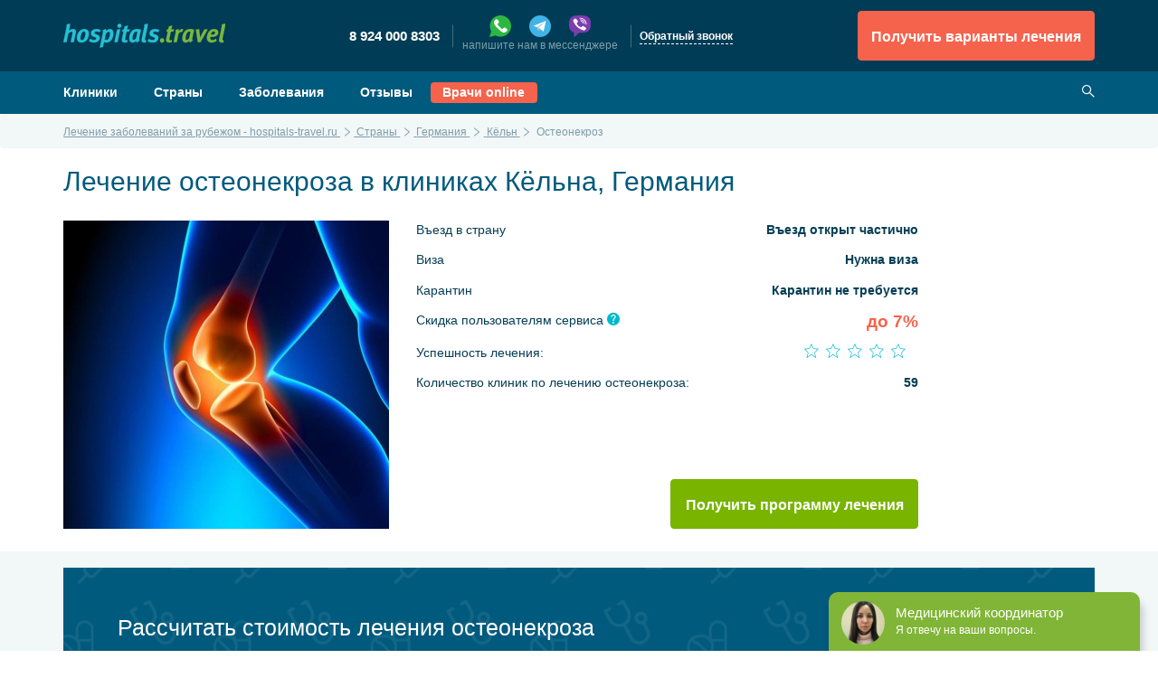

--- FILE ---
content_type: text/html; charset=UTF-8
request_url: https://hospitals-travel.ru/countries/germany/cities/cologne/diseases/osteonekroz
body_size: 18112
content:


<!DOCTYPE html>
<html class="no-js"  lang="ru" itemscope itemtype="http://schema.org/WebPage">

    <head >
        <!--[if IE]><meta http-equiv="X-UA-Compatible" content="IE=edge"><![endif]-->
                
        <meta charset="utf-8">
        <meta name="viewport" content="width=device-width, initial-scale=1, shrink-to-fit=no">

                <script src="/dist/manifest.d41d8cd98f00b204e980.js"></script>
        <script src="/dist/vendor.a5c78c41142ada0c95af.js"></script>

            <script src="/dist/app.7844f3249a16074f4a59.js"></script>     <script src="https://www.google.com/recaptcha/api.js"></script>
    <script>(function(a,m,o,c,r,m){a[m]={id:"402778",hash:"4011dac46515715a0725b7e61a722e5363375cde52206ba5d34b8efcb24a8fc3",locale:"ru",inline:false,setMeta:function(p){this.params=(this.params||[]).concat([p])}};a[o]=a[o]||function(){(a[o].q=a[o].q||[]).push(arguments)};var d=a.document,s=d.createElement('script');s.async=true;s.id=m+'_script';s.src='https://gso.amocrm.ru/js/button.js';d.head&&d.head.appendChild(s)}(window,0,'amoSocialButton',0,0,'amo_social_button'));</script>

        
<meta name="msapplication-config" content="https://hospitals-travel.ru/browserconfig.xml">

    
            <link rel="icon" type="image/png" sizes="32x32" href="/uploads/media/media_context_favicon_png/0001/02/thumb_1661_media_context_favicon_png_16.png">
        <link rel="icon" type="image/png" sizes="16x16" href="/uploads/media/media_context_favicon_png/0001/02/thumb_1661_media_context_favicon_png_32.png">
        <link rel="manifest" href="/site.webmanifest">
    
            <meta name="msapplication-TileColor" content="#d05440">
    
            <meta name="msapplication-TileImage" content="/uploads/media/media_context_msapplication_tile_image/0001/02/thumb_1666_media_context_msapplication_tile_image_144.png">
    
            <link rel="apple-touch-icon" sizes="57x57" href="/uploads/media/media_context_apple_touch_icon/0001/02/thumb_1665_media_context_apple_touch_icon_57.png">
        <link rel="apple-touch-icon" sizes="72x72" href="/uploads/media/media_context_apple_touch_icon/0001/02/thumb_1665_media_context_apple_touch_icon_72.png">
        <link rel="apple-touch-icon" sizes="114x114" href="/uploads/media/media_context_apple_touch_icon/0001/02/thumb_1665_media_context_apple_touch_icon_114.png">
        <link rel="apple-touch-icon" sizes="120x120" href="/uploads/media/media_context_apple_touch_icon/0001/02/thumb_1665_media_context_apple_touch_icon_120.png">
        <link rel="apple-touch-icon" sizes="144x144" href="/uploads/media/media_context_apple_touch_icon/0001/02/thumb_1665_media_context_apple_touch_icon_144.png">
        <link rel="apple-touch-icon" sizes="152x152" href="/uploads/media/media_context_apple_touch_icon/0001/02/thumb_1665_media_context_apple_touch_icon_152.png">
        <link rel="apple-touch-icon" sizes="180x180" href="/uploads/media/media_context_apple_touch_icon/0001/02/thumb_1665_media_context_apple_touch_icon_180.png">
    
                <link rel="mask-icon" href="/uploads/media/media_context_safari_pinned_tab/0001/02/7e9e83b14ba575353c2d6ea29e5e35c487be7471.svg" color="#d05440">
    
            <meta name="theme-color" content="#003c55">
    
            <link rel="shortcut icon" href="/uploads/media/media_context_favicon_ico/0001/02/0763c51e751e31de48722bf4f4d9cca33f5147f6.ico">
    
            <title>Лечение остеонекроза в Кёльне, Германия: Лучшие клиники города, цены без посредников, отзывы пациентов - Hospitals-travel.ru</title>
    <meta name="Description" content="Лечение остеонекроза в Кёльне: Лучшие клиники города, запись на консультацию, цены без посредников, проверенные отзывы пациентов  на сайте Hospitals-travel.ru"/>
    <meta name="test" content=""/>
    <meta name="type-locale" content="ru"/>


            
    

                                            <link rel="canonical" href="https://hospitals-travel.ru/countries/germany/cities/cologne/diseases/osteonekroz" />
    
             <link rel="stylesheet" href="/dist/app.0327f9a0b3de34b60d9bae4c02febffc.css"/>

                    <meta content="Hospitals-travel.ru" name="apple-mobile-web-app-title">
        
        
                    <meta name="application-name" content="Hospitals-travel.ru">
        
        

    <!-- Google Tag Manager -->
    <script>(function(w,d,s,l,i){w[l]=w[l]||[];w[l].push({'gtm.start':
          new Date().getTime(),event:'gtm.js'});var f=d.getElementsByTagName(s)[0],
        j=d.createElement(s),dl=l!='dataLayer'?'&l='+l:'';j.async=true;j.src=
        'https://www.googletagmanager.com/gtm.js?id='+i+dl;f.parentNode.insertBefore(j,f);
      })(window,document,'script','dataLayer','GTM-WSNQQPC');</script>
    <!-- End Google Tag Manager! -->


        





    <script src="//code.jivo.ru/widget/cBamEfPpVj" async></script>


    </head>

<body data-spy="scroll" data-offset="82" data-target="#navbar-anchors" data-compare-add="/compare/add" >
    

    <!-- Google Tag Manager (noscript) -->
    <noscript><iframe src="https://www.googletagmanager.com/ns.html?id=GTM-WSNQQPC"
                      height="0" width="0" style="display:none;visibility:hidden"></iframe></noscript>
    <!-- End Google Tag Manager (noscript) -->

            <!--[if lte IE 9]>
            <p class="browserupgrade">You are using an <strong>outdated</strong> browser. Please <a href="http://browsehappy.com/">upgrade your browser</a> to improve your experience and security.</p>
        <![endif]-->

        
                    <div id="wrapper" data-type="default">
        <div class="w1">
            <header id="header">
                <div class="header-holder pt-3 pb-3">
                    <div class="container-fluid d-flex justify-content-between align-items-center">
                        <a href="#" class="menu-opener"><span></span> Меню</a>
                        <div class="logo">
                            <a href="/"><img src="/assets/images/logo.png" width="179" height="27" srcset="/assets/images/logo@2x.png 2x, /assets/images/logo@3x.png 3x" alt="hospitalstravel"></a>
                        </div>
                                                <div class="contacts-holder">
                            <a href="#" id="contacts-dropdown" class="contacts-opener d-block d-lg-none" data-toggle="dropdown" aria-haspopup="true" aria-expanded="false"><i class="icon-skype"></i></a>
                            <div class="dropdown-menu" aria-labelledby="contacts-dropdown">
                                <ul class="contact-list list-unstyled m-0">
                                    <li class="d-inline-block align-middle px-xl-3 px-lg-2 mb-sm-1">
                                        <a rel="nofollow" class="lead roistat-phone-tel" href="tel:89240008303"><span class="roistat-phone">8 924 000 8303</span></a>
                                        <p></p>
                                    </li>
                                    <li class="d-inline-block align-middle px-xl-3 px-lg-2 mb-sm-1">
                                        <div>
                                            <div style="display: flex; justify-content: space-between; padding: 0 30px;gap: 10px;">
                                                <a href="https://wa.me/79240008303" target="_blank">
                                                    <i class="ico whatsapp-xs"></i>
                                                </a>
                                                <a href="tg://resolve?domain=hospitalstravel" target="_blank">
                                                    <i class="ico telegram-xs"></i>
                                                </a>
                                                <a href="viber://chat?number=79240008303" target="_blank">
                                                    <i class="ico viber-xs"></i>
                                                </a>
                                            </div>
                                            <p>напишите нам в мессенджере</p>
                                        </div>
                                    </li>
                                    <li class="d-inline-block align-middle px-xl-3 px-lg-2">
                                        <a data-toggle="modal" data-target="#modalFeedback" class="dashed" href="#">Обратный звонок</a>
                                    </li>
                                </ul>
                            </div>
                        </div>
                        <div class="header-area d-flex justify-content-between">
                            <button class="btn btn-danger ml-5 py-1 px-2 d-block d-lg-none js-form-getter" data-toggle="modal" data-target="#modal-choose" data-ids="" data-title="Получить варианты лечения и расчет стоимости бесплатно">
                                <img class="my-1" src="/assets/icons/svg/icon-note.svg" alt="">
                            </button>
                            <button data-toggle="modal" data-target="#modal-choose" data-ids="" class="btn btn-lg btn-danger px-3 d-none d-lg-block js-form-getter" data-title="Получить варианты лечения и расчет стоимости бесплатно">Получить варианты лечения</button>
                                                    </div>
                    </div>
                </div>
                <div class="header-frame d-none d-lg-block pt-3 pb-3">
                    <div class="container-fluid d-flex justify-content-between align-items-center">
                                <nav id="nav" style="display: flex;" >
        <ul class="list-unstyled">
                
                <li class="first">        <a href="/hospitals">Клиники</a>        
    </li>

    
                <li>        <a href="/countries">Страны</a>        
    </li>

    
                <li>        <a href="/specialities">Заболевания</a>        
    </li>

    
                <li class="last">        <a href="/feedbacks">Отзывы</a>        
    </li>


        </ul>

        <a href="/doctors_service" class="btn btn-lg btn-danger px-3" style="margin-left: 20px;padding: 0;margin-top: -1px;font-size: 1em">Врачи online</a>
    </nav>

                        <div class="search d-inline-block align-top ml-lg-8 ml-md-4">
                            <form action="#">
                                <a href="/hospitals" class="search-opener"><i class="icon-search"></i></a>
                            </form>
                        </div>
                    </div>
                </div>
                    
    <div class="header-row" id="navbar-anchors">
        <nav class="navbar-nav navbar-toggleable-md navbar-light p-lg-0 p-3">
            <div class="anchor-nav-collapse w-100 container-fluid" id="fixed-nav">
                <div class="anchor-nav-drop d-flex flex-row justify-content-between">
                                            <select class="custom-select align-self-center mr-2 js-country-disease-selector">
                            <option  value="/specialities/sports-medicine/diseases/osteonekroz">Общая информация</option>
                                                            <option value="/countries/germany/cities/munster/diseases/osteonekroz" >Мюнстер</option>
                                                            <option value="/countries/germany/cities/cologne/diseases/osteonekroz" selected>Кёльн</option>
                                                            <option value="/countries/germany/cities/berlin/diseases/osteonekroz" >Берлин</option>
                                                                                        <option value="/countries/germany/cities/munich/diseases/osteonekroz" >Мюнхен</option>
                                                    </select>
                                        <div class="navbar-category">
                        <a href="#" class="navbar-opener d-block d-lg-none" id="navbar-dropdown" data-toggle="dropdown" aria-haspopup="true" aria-expanded="false">Перейти к разделу <i class="icon-shevron-down"></i></a>
                        <div class="dropdown-menu d-flex justify-content-between" aria-labelledby="navbar-dropdown">
                            <div class="dropdown-holder">
                                <ul class="list-unstyled d-flex flex-row justify-content-around">
                                    <li class="nav-item">
                                        <a class="nav-link px-0 py-sm-1 py-md-5" href="#anchor1">Диагностика <span class="sr-only">(current)</span></a>
                                    </li>
                                                                                                        </ul>
                            </div>
                            <a data-toggle="modal" data-target="#modal-choose" href="#" data-ids="" class="btn btn-success align-self-center px-3 ml-3 d-none d-md-block js-form-getter" data-title="Получить программу лечения">Получить программу лечения</a>
                            <a data-toggle="modal" data-target="#modal-choose" href="#" data-ids="" class="btn btn-success btn-sm align-self-center px-3 ml-3 d-block d-md-none js-form-getter" data-title="Получить программу лечения">Программа лечения</a>
                        </div>
                    </div>
                </div>
            </div>
        </nav>
    </div>
    
            </header>
                        
    <nav class="breadcrumb m-0">
        <div class="container-fluid" itemscope="" itemtype="http://schema.org/BreadcrumbList">
                            <span class="breadcrumb-item " itemscope="" itemprop="itemListElement" itemtype="http://schema.org/ListItem">
                                            <a style="color: inherit;" href="/" itemprop="item">
                            <span itemprop="name">Лечение заболеваний за рубежом - hospitals-travel.ru</span>
                            <meta itemprop="position" content="1">
                        </a>
                                    </span>
                            <span class="breadcrumb-item " itemscope="" itemprop="itemListElement" itemtype="http://schema.org/ListItem">
                                            <a style="color: inherit;" href="/countries" itemprop="item">
                            <span itemprop="name">Страны</span>
                            <meta itemprop="position" content="2">
                        </a>
                                    </span>
                            <span class="breadcrumb-item " itemscope="" itemprop="itemListElement" itemtype="http://schema.org/ListItem">
                                            <a style="color: inherit;" href="/countries/germany" itemprop="item">
                            <span itemprop="name">Германия</span>
                            <meta itemprop="position" content="3">
                        </a>
                                    </span>
                            <span class="breadcrumb-item " itemscope="" itemprop="itemListElement" itemtype="http://schema.org/ListItem">
                                            <a style="color: inherit;" href="/countries/germany/cities/cologne" itemprop="item">
                            <span itemprop="name">Кёльн</span>
                            <meta itemprop="position" content="4">
                        </a>
                                    </span>
                            <span class="breadcrumb-item  active " itemscope="" itemprop="itemListElement" itemtype="http://schema.org/ListItem">
                                            <span itemprop="name">Остеонекроз</span>
                        <meta itemprop="position" content="5">
                                    </span>
                    </div>
    </nav>
            <main id="main">
                    <div class="container-fluid mb-5">
        <div class="heading-container pt-4 pb-4">
            <h1>
                                                            Лечение остеонекроза в клиниках Кёльна, Германия
                                                </h1>
        </div>
        <div class="product-container">
            <div class="row">
                <div class="col-xl-4 col-lg-4 col-md-6 col-sm-12">
                    <div class="product-image">
                                                                                                                                                
<img title="osteonekroz.jpg" alt="Остеонекроз" width="360" srcset="/uploads/media/media_context_disease_image/0001/06/thumb_5718_media_context_disease_image_disease_720.jpeg 2x, /uploads/media/media_context_disease_image/0001/06/thumb_5718_media_context_disease_image_disease_1080.jpeg 3x" src="/uploads/media/media_context_disease_image/0001/06/thumb_5718_media_context_disease_image_disease_360.jpeg"  />
                                                                                                                                                                </div>
                </div>
                <div class="col-xl-6 col-lg-6 col-md-6 col-sm-12 d-flex flex-column justify-content-between">
                    <ul class="product-info list-unstyled mb-0">

                        

    <li class="d-flex w-100 justify-content-between mb-xl-3 mb-2">
        <p class="mr-1">Въезд в страну</p>
        <div class="strong">
            Въезд открыт частично
                    </div>
    </li>

            <li class="d-flex w-100 justify-content-between mb-xl-3 mb-2">
            <p class="mr-1">Виза</p>
            <div class="strong">
                                    Нужна виза                
                            </div>
        </li>
    
            <li class="d-flex w-100 justify-content-between mb-xl-3 mb-2">
            <p class="mr-1">Карантин</p>
            <div class="strong">
                                    Карантин не требуется                
                            </div>
        </li>
    
                        <li class="d-flex w-100 justify-content-between mb-xl-3 mb-2">
                            <p class="mr-1 has-tooltip">Скидка пользователям сервиса <a href="#" data-toggle="tooltip" data-placement="top" title="Экономьте на лечении с Hospitals-travel. Hospitals-travel - первый сервис для поиска лечения за рубежом по лучшим ценам. Он аккумулирует скидочные и акционные предложения с клиник по всему миру, принимающих на лечение иностранных пациентов. Обращаясь в клинику через сервис, Вы бронируете для себя максимальную скидку."><i class="icon-info-circle"></i></a></p>
                            <span class="h5 text-danger m-0 ml-2">до 7%</span>
                        </li>
                        <li class="d-flex w-100 justify-content-between mb-xl-3 mb-2">
                            <p class="align-self-center">Успешность лечения:</p>
                            
<div class="rate-holder text-right ml-2">
    <ul class="star-rate lead mr-3 d-inline-block list-unstyled list-inline">
        
            <li class="icon-star-empty list-inline-item"></li>
            <li class="icon-star-empty list-inline-item"></li>
            <li class="icon-star-empty list-inline-item"></li>
            <li class="icon-star-empty list-inline-item"></li>
            <li class="icon-star-empty list-inline-item"></li>
        </ul>
    </div>
                        </li>
                                                                            <li class="d-flex w-100 justify-content-between mb-xl-4 mb-3">
                                <p class="mr-1">Количество клиник по лечению остеонекроза:</p>
                                <span class="strong">59</span>
                            </li>
                                            </ul>
                    <div class="d-flex w-100 media-holder">
                                                <button data-toggle="modal" data-target="#modal-choose" data-ids="" class="btn ml-auto btn-lg align-self-center btn-success px-3 js-form-getter" data-title="Получить программу лечения">Получить программу лечения</button>
                    </div>
                </div>
            </div>
        </div>
    </div>
    <section class="area-container">
                        <div class="area pt-4 pb-9">
            <div class="container-fluid">
                <!-- Tab panes -->
                <div class="tab-content">
                    <div class="tab-pane active" id="category1" role="tabpanel">
                        
                                                    <article class="post hidden-block js-disease-other-article">
                                <div class="mx-3 mx-sm-3 mx-md-5 mx-lg-5 mb-4">
                                    <span class="h4">Другие города</span>
                                </div>
                                <ul class="list-inline tags">
                                                                            <li class="px-3 py-2 mr-3 mb-3">
                                            <a href="/countries/germany/cities/munich/diseases/osteonekroz#anchor0" class="d-flex">
                                                                                                    
<img alt="Germany.png" title="Germany.png" src="/uploads/media/media_context_country_flag/0001/01/thumb_476_media_context_country_flag_country_flag_24.png" width="24" height="24" srcset="/uploads/media/media_context_country_flag/0001/01/thumb_476_media_context_country_flag_country_flag_16.png 16w, /uploads/media/media_context_country_flag/0001/01/thumb_476_media_context_country_flag_country_flag_24.png 24w, /uploads/media/media_context_country_flag/0001/01/e4dac4e793ba1642bbf1b60e142c5a1f5c299db7.png 32w" sizes="(max-width: 24px) 100vw, 24px" class="mr-2"  />
                                                                                                <span>Мюнхен</span>
                                            </a>
                                        </li>
                                                                    </ul>
                            </article>
                        
                                                                        
                                                
                        <div class="mb-6">
                            

    <section class="bg-medical-pattern bg-tertiary">
        <div class="container-fluid">
            <div class="py-8 d-flex justify-content-between">
                <div class="align-self-center">
                    <span class="h3 text-white">Рассчитать стоимость лечения остеонекроза</span>
                </div>
                <div class="align-self-center">
                    <button class="btn btn-lg btn-danger js-form-getter" data-target="#modal-choose" data-toggle="modal">Получить</button>
                </div>
            </div>
        </div>
    </section>


                        </div>

                                                                        
                                                
                                                
                                                                                                                                
                        
    
            <article class="post" id="anchor6">
            <span class="h4 mx-3 mx-sm-3 mx-md-5 mx-lg-5 mb-3">

        
                    
                    
            
        Ведущие клиники Германии Кёльна
                                            по лечению остеонекроза        
        
            
</span>
            

                        <div class="card-deck">
        
        
<div class="col-md-4 col-sm-12 mb-5 card card-custom border-0">
    <a href="/hospitals/akademicheskaja-klinika-keln-merhajm-holvajde">
                                                                
<img title="" alt="ffe39d07e8e054193ee4ec8fb72d92e9.jpg" width="360" class="thomson_medical_hospital_s" srcset="/uploads/media/media_context_clinic_image/0001/03/thumb_2513_media_context_clinic_image_clinic_720.jpeg, /uploads/media/media_context_clinic_image/0001/03/thumb_2513_media_context_clinic_image_clinic_1080.jpeg" src="/uploads/media/media_context_clinic_image/0001/03/thumb_2513_media_context_clinic_image_clinic_360.jpeg"  />
                        </a>
    <div class="card-block h-100 px-lg-4 px-3 pt-lg-3 pb-lg-4 pt-3 pb-3">
        <div class="card-wrap w-100">
            
<div class="rate-holder ">
    <ul class="star-rate mb-1 mt-2 list-unstyled list-inline">
        
            <li class="icon-star-empty list-inline-item"></li>
            <li class="icon-star-empty list-inline-item"></li>
            <li class="icon-star-empty list-inline-item"></li>
            <li class="icon-star-empty list-inline-item"></li>
            <li class="icon-star-empty list-inline-item"></li>
        </ul>
    </div>

            <span class="heading mb-1 lead text-darkblue d-block">
                <a href="/hospitals/akademicheskaja-klinika-keln-merhajm-holvajde">Академическая больница Мерхайм-Хольвайде в Кельне</a>
            </span>

            <span class="location text-muted d-block mb-3">
                <span class="align-middle icon-flag-1">
                    <span class="path1"></span><span class="path2"></span><span class="path3"></span><span class="path4"></span>
                </span>
                Германия, Кёльн
            </span>

            <div class="pb-2">
                




    <div class="d-flex justify-content-between pt-1 mb-2">
        Ценовой сегмент        <span class="strong ml-2">Средний</span>
    </div>
            </div>
        </div>
        <div class="card-area w-100">
            
<ul class="btns-list ">
                <li style="width: 100%">
        <button data-url="/request_form/2?clinicIds=226" class="btn btn-success btn-block js-form-getter js-modal-connect">Связаться</button>
    </li>
</ul>
        </div>
    </div>
</div>

                    
        
<div class="col-md-4 col-sm-12 mb-5 card card-custom border-0">
    <a href="/hospitals/bolnitsa-porz-na-rejne-universiteta-kelna">
                                                                
<img title="" alt="3073538fcb5605374c84aebd63fee93a.jpg" width="360" class="thomson_medical_hospital_s" srcset="/uploads/media/media_context_clinic_image/0001/03/thumb_2573_media_context_clinic_image_clinic_720.jpeg, /uploads/media/media_context_clinic_image/0001/03/thumb_2573_media_context_clinic_image_clinic_1080.jpeg" src="/uploads/media/media_context_clinic_image/0001/03/thumb_2573_media_context_clinic_image_clinic_360.jpeg"  />
                        </a>
    <div class="card-block h-100 px-lg-4 px-3 pt-lg-3 pb-lg-4 pt-3 pb-3">
        <div class="card-wrap w-100">
            
<div class="rate-holder ">
    <ul class="star-rate mb-1 mt-2 list-unstyled list-inline">
        
            <li class="icon-star-empty list-inline-item"></li>
            <li class="icon-star-empty list-inline-item"></li>
            <li class="icon-star-empty list-inline-item"></li>
            <li class="icon-star-empty list-inline-item"></li>
            <li class="icon-star-empty list-inline-item"></li>
        </ul>
    </div>

            <span class="heading mb-1 lead text-darkblue d-block">
                <a href="/hospitals/bolnitsa-porz-na-rejne-universiteta-kelna">Больница «Порц-на-Рейне» при Университете Кельна</a>
            </span>

            <span class="location text-muted d-block mb-3">
                <span class="align-middle icon-flag-1">
                    <span class="path1"></span><span class="path2"></span><span class="path3"></span><span class="path4"></span>
                </span>
                Германия, Кёльн
            </span>

            <div class="pb-2">
                




    <div class="d-flex justify-content-between pt-1 mb-2">
        Ценовой сегмент        <span class="strong ml-2">Средний</span>
    </div>
            </div>
        </div>
        <div class="card-area w-100">
            
<ul class="btns-list ">
                <li style="width: 100%">
        <button data-url="/request_form/2?clinicIds=236" class="btn btn-success btn-block js-form-getter js-modal-connect">Связаться</button>
    </li>
</ul>
        </div>
    </div>
</div>

                    
        
<div class="col-md-4 col-sm-12 mb-5 card card-custom border-0">
    <a href="/hospitals/klinika-orthoparc">
                                                                
<img title="" alt="03fc5aa35e6841220746e90c24217306.jpg" width="360" class="thomson_medical_hospital_s" srcset="/uploads/media/media_context_clinic_image/0001/03/thumb_2933_media_context_clinic_image_clinic_720.jpeg, /uploads/media/media_context_clinic_image/0001/03/thumb_2933_media_context_clinic_image_clinic_1080.jpeg" src="/uploads/media/media_context_clinic_image/0001/03/thumb_2933_media_context_clinic_image_clinic_360.jpeg"  />
                        </a>
    <div class="card-block h-100 px-lg-4 px-3 pt-lg-3 pb-lg-4 pt-3 pb-3">
        <div class="card-wrap w-100">
            
<div class="rate-holder ">
    <ul class="star-rate mb-1 mt-2 list-unstyled list-inline">
        
            <li class="icon-star-empty list-inline-item"></li>
            <li class="icon-star-empty list-inline-item"></li>
            <li class="icon-star-empty list-inline-item"></li>
            <li class="icon-star-empty list-inline-item"></li>
            <li class="icon-star-empty list-inline-item"></li>
        </ul>
    </div>

            <span class="heading mb-1 lead text-darkblue d-block">
                <a href="/hospitals/klinika-orthoparc">Клиника «ORTHOPARC»</a>
            </span>

            <span class="location text-muted d-block mb-3">
                <span class="align-middle icon-flag-1">
                    <span class="path1"></span><span class="path2"></span><span class="path3"></span><span class="path4"></span>
                </span>
                Германия, Кёльн
            </span>

            <div class="pb-2">
                




    <div class="d-flex justify-content-between pt-1 mb-2">
        Ценовой сегмент        <span class="strong ml-2">Средний</span>
    </div>
            </div>
        </div>
        <div class="card-area w-100">
            
<ul class="btns-list ">
                <li style="width: 100%">
        <button data-url="/request_form/2?clinicIds=310" class="btn btn-success btn-block js-form-getter js-modal-connect">Связаться</button>
    </li>
</ul>
        </div>
    </div>
</div>

                    </div>
            
                            <div class="px-3 px-sm-3 px-md-5 px-lg-5 mb-5">
                    <a class="more" href="/hospitals?country=8&amp;city=23&amp;disease=241">Смотреть все клиники Кёльна по лечению остеонекроза (4)</a>
                </div>
                    </article>
    
    
    <article class="post" id="anchor1">
                        <span class="h4 mx-4 mx-sm-3 mx-md-5 mx-lg-5 mb-3">
                            Ближайшие к Кёльну клиники                    </span>
        <article class="post" id="anchor7">
            

                        <div class="card-deck">
        
        
<div class="col-md-4 col-sm-12 mb-5 card card-custom border-0">
    <a href="/hospitals/pan-klinika">
                                                                
<img title="" alt="d76f3f58a6f883cc8012b5367400f297.png" width="360" class="thomson_medical_hospital_s" srcset="/uploads/media/media_context_clinic_image/0001/04/thumb_3710_media_context_clinic_image_clinic_720.png, /uploads/media/media_context_clinic_image/0001/04/thumb_3710_media_context_clinic_image_clinic_1080.png" src="/uploads/media/media_context_clinic_image/0001/04/thumb_3710_media_context_clinic_image_clinic_360.png"  />
                        </a>
    <div class="card-block h-100 px-lg-4 px-3 pt-lg-3 pb-lg-4 pt-3 pb-3">
        <div class="card-wrap w-100">
            
<div class="rate-holder ">
    <ul class="star-rate mb-1 mt-2 list-unstyled list-inline">
        
            <li class="icon-star-empty list-inline-item"></li>
            <li class="icon-star-empty list-inline-item"></li>
            <li class="icon-star-empty list-inline-item"></li>
            <li class="icon-star-empty list-inline-item"></li>
            <li class="icon-star-empty list-inline-item"></li>
        </ul>
    </div>

            <span class="heading mb-1 lead text-darkblue d-block">
                <a href="/hospitals/pan-klinika">ПАН-Клиника</a>
            </span>

            <span class="location text-muted d-block mb-3">
                <span class="align-middle icon-flag-1">
                    <span class="path1"></span><span class="path2"></span><span class="path3"></span><span class="path4"></span>
                </span>
                Германия, Кёльн
            </span>

            <div class="pb-2">
                




    <div class="d-flex justify-content-between pt-1 mb-2">
        Ценовой сегмент        <span class="strong ml-2">Средний</span>
    </div>
            </div>
        </div>
        <div class="card-area w-100">
            
<ul class="btns-list ">
                <li style="width: 100%">
        <button data-url="/request_form/2?clinicIds=455" class="btn btn-success btn-block js-form-getter js-modal-connect">Связаться</button>
    </li>
</ul>
        </div>
    </div>
</div>

                    
        
<div class="col-md-4 col-sm-12 mb-5 card card-custom border-0">
    <a href="/hospitals/klinika-travmatologii-ortopedii-i-sportivnoj-meditsiny-bonna">
                                                                
<img title="" alt="a8c64b3b8b35b1623eefa5e6cdde8e5d.jpg" width="360" class="thomson_medical_hospital_s" srcset="/uploads/media/media_context_clinic_image/0001/04/thumb_3216_media_context_clinic_image_clinic_720.jpeg, /uploads/media/media_context_clinic_image/0001/04/thumb_3216_media_context_clinic_image_clinic_1080.jpeg" src="/uploads/media/media_context_clinic_image/0001/04/thumb_3216_media_context_clinic_image_clinic_360.jpeg"  />
                        </a>
    <div class="card-block h-100 px-lg-4 px-3 pt-lg-3 pb-lg-4 pt-3 pb-3">
        <div class="card-wrap w-100">
            
<div class="rate-holder ">
    <ul class="star-rate mb-1 mt-2 list-unstyled list-inline">
        
            <li class="icon-star-empty list-inline-item"></li>
            <li class="icon-star-empty list-inline-item"></li>
            <li class="icon-star-empty list-inline-item"></li>
            <li class="icon-star-empty list-inline-item"></li>
            <li class="icon-star-empty list-inline-item"></li>
        </ul>
    </div>

            <span class="heading mb-1 lead text-darkblue d-block">
                <a href="/hospitals/klinika-travmatologii-ortopedii-i-sportivnoj-meditsiny-bonna">Клиника травматологии, ортопедии и спортивной медицины Бонна</a>
            </span>

            <span class="location text-muted d-block mb-3">
                <span class="align-middle icon-flag-1">
                    <span class="path1"></span><span class="path2"></span><span class="path3"></span><span class="path4"></span>
                </span>
                Германия, Бонн
            </span>

            <div class="pb-2">
                




    <div class="d-flex justify-content-between pt-1 mb-2">
        Ценовой сегмент        <span class="strong ml-2">Средний</span>
    </div>
            </div>
        </div>
        <div class="card-area w-100">
            
<ul class="btns-list ">
                <li style="width: 100%">
        <button data-url="/request_form/2?clinicIds=366" class="btn btn-success btn-block js-form-getter js-modal-connect">Связаться</button>
    </li>
</ul>
        </div>
    </div>
</div>

                    
        
<div class="col-md-4 col-sm-12 mb-5 card card-custom border-0">
    <a href="/hospitals/universitetskaja-klinika-bonn">
                                                                
<img title="" alt="c7bfac1751af0d7dafba55e5c19fe514.jpg" width="360" class="thomson_medical_hospital_s" srcset="/uploads/media/media_context_clinic_image/0001/04/thumb_3904_media_context_clinic_image_clinic_720.jpeg, /uploads/media/media_context_clinic_image/0001/04/thumb_3904_media_context_clinic_image_clinic_1080.jpeg" src="/uploads/media/media_context_clinic_image/0001/04/thumb_3904_media_context_clinic_image_clinic_360.jpeg"  />
                        </a>
    <div class="card-block h-100 px-lg-4 px-3 pt-lg-3 pb-lg-4 pt-3 pb-3">
        <div class="card-wrap w-100">
            
<div class="rate-holder ">
    <ul class="star-rate mb-1 mt-2 list-unstyled list-inline">
        
            <li class="icon-star-empty list-inline-item"></li>
            <li class="icon-star-empty list-inline-item"></li>
            <li class="icon-star-empty list-inline-item"></li>
            <li class="icon-star-empty list-inline-item"></li>
            <li class="icon-star-empty list-inline-item"></li>
        </ul>
    </div>

            <span class="heading mb-1 lead text-darkblue d-block">
                <a href="/hospitals/universitetskaja-klinika-bonn">Университетская клиника Бонна</a>
            </span>

            <span class="location text-muted d-block mb-3">
                <span class="align-middle icon-flag-1">
                    <span class="path1"></span><span class="path2"></span><span class="path3"></span><span class="path4"></span>
                </span>
                Германия, Бонн
            </span>

            <div class="pb-2">
                




    <div class="d-flex justify-content-between pt-1 mb-2">
        Ценовой сегмент        <span class="strong ml-2">Средний</span>
    </div>
            </div>
        </div>
        <div class="card-area w-100">
            
<ul class="btns-list ">
                <li style="width: 100%">
        <button data-url="/request_form/2?clinicIds=492" class="btn btn-success btn-block js-form-getter js-modal-connect">Связаться</button>
    </li>
</ul>
        </div>
    </div>
</div>

                    </div>
                                <div class="card-deck">
        
        
<div class="col-md-4 col-sm-12 mb-5 card card-custom border-0">
    <a href="/hospitals/klinika-svjatoj-anny">
                                                                
<img title="" alt="597ea59323afdc8493493a0be8da4aa9.jpg" width="360" class="thomson_medical_hospital_s" srcset="/uploads/media/media_context_clinic_image/0001/04/thumb_3201_media_context_clinic_image_clinic_720.jpeg, /uploads/media/media_context_clinic_image/0001/04/thumb_3201_media_context_clinic_image_clinic_1080.jpeg" src="/uploads/media/media_context_clinic_image/0001/04/thumb_3201_media_context_clinic_image_clinic_360.jpeg"  />
                        </a>
    <div class="card-block h-100 px-lg-4 px-3 pt-lg-3 pb-lg-4 pt-3 pb-3">
        <div class="card-wrap w-100">
            
<div class="rate-holder ">
    <ul class="star-rate mb-1 mt-2 list-unstyled list-inline">
        
            <li class="icon-star-empty list-inline-item"></li>
            <li class="icon-star-empty list-inline-item"></li>
            <li class="icon-star-empty list-inline-item"></li>
            <li class="icon-star-empty list-inline-item"></li>
            <li class="icon-star-empty list-inline-item"></li>
        </ul>
    </div>

            <span class="heading mb-1 lead text-darkblue d-block">
                <a href="/hospitals/klinika-svjatoj-anny">Клиника Святой Анны</a>
            </span>

            <span class="location text-muted d-block mb-3">
                <span class="align-middle icon-flag-1">
                    <span class="path1"></span><span class="path2"></span><span class="path3"></span><span class="path4"></span>
                </span>
                Германия, Херне
            </span>

            <div class="pb-2">
                




    <div class="d-flex justify-content-between pt-1 mb-2">
        Ценовой сегмент        <span class="strong ml-2">Средний</span>
    </div>
            </div>
        </div>
        <div class="card-area w-100">
            
<ul class="btns-list ">
                <li style="width: 100%">
        <button data-url="/request_form/2?clinicIds=363" class="btn btn-success btn-block js-form-getter js-modal-connect">Связаться</button>
    </li>
</ul>
        </div>
    </div>
</div>

                    
        
<div class="col-md-4 col-sm-12 mb-5 card card-custom border-0">
    <a href="/hospitals/munster-clinic">
                                                                
<img title="" alt="1764577_1_uniklinik-luftbild.jpg" width="360" class="thomson_medical_hospital_s" srcset="/uploads/media/media_context_clinic_image/0001/01/thumb_671_media_context_clinic_image_clinic_720.jpeg, /uploads/media/media_context_clinic_image/0001/01/thumb_671_media_context_clinic_image_clinic_1080.jpeg" src="/uploads/media/media_context_clinic_image/0001/01/thumb_671_media_context_clinic_image_clinic_360.jpeg"  />
                        </a>
    <div class="card-block h-100 px-lg-4 px-3 pt-lg-3 pb-lg-4 pt-3 pb-3">
        <div class="card-wrap w-100">
            
<div class="rate-holder ">
    <ul class="star-rate mb-1 mt-2 list-unstyled list-inline">
        
            <li class="icon-star-empty list-inline-item"></li>
            <li class="icon-star-empty list-inline-item"></li>
            <li class="icon-star-empty list-inline-item"></li>
            <li class="icon-star-empty list-inline-item"></li>
            <li class="icon-star-empty list-inline-item"></li>
        </ul>
    </div>

            <span class="heading mb-1 lead text-darkblue d-block">
                <a href="/hospitals/munster-clinic">Университетская клиника Мюнстера</a>
            </span>

            <span class="location text-muted d-block mb-3">
                <span class="align-middle icon-flag-1">
                    <span class="path1"></span><span class="path2"></span><span class="path3"></span><span class="path4"></span>
                </span>
                Германия, Мюнстер
            </span>

            <div class="pb-2">
                




            </div>
        </div>
        <div class="card-area w-100">
            
<ul class="btns-list ">
                <li style="width: 100%">
        <button data-url="/request_form/2?clinicIds=56" class="btn btn-success btn-block js-form-getter js-modal-connect">Связаться</button>
    </li>
</ul>
        </div>
    </div>
</div>

                    
        
<div class="col-md-4 col-sm-12 mb-5 card card-custom border-0">
    <a href="/hospitals/ortopedicheskaja-klinika-median-braunfels">
                                                                
<img title="" alt="88e46c0ef192d08046f26857ee870be4.jpg" width="360" class="thomson_medical_hospital_s" srcset="/uploads/media/media_context_clinic_image/0001/04/thumb_3684_media_context_clinic_image_clinic_720.jpeg, /uploads/media/media_context_clinic_image/0001/04/thumb_3684_media_context_clinic_image_clinic_1080.jpeg" src="/uploads/media/media_context_clinic_image/0001/04/thumb_3684_media_context_clinic_image_clinic_360.jpeg"  />
                        </a>
    <div class="card-block h-100 px-lg-4 px-3 pt-lg-3 pb-lg-4 pt-3 pb-3">
        <div class="card-wrap w-100">
            
<div class="rate-holder ">
    <ul class="star-rate mb-1 mt-2 list-unstyled list-inline">
        
            <li class="icon-star-empty list-inline-item"></li>
            <li class="icon-star-empty list-inline-item"></li>
            <li class="icon-star-empty list-inline-item"></li>
            <li class="icon-star-empty list-inline-item"></li>
            <li class="icon-star-empty list-inline-item"></li>
        </ul>
    </div>

            <span class="heading mb-1 lead text-darkblue d-block">
                <a href="/hospitals/ortopedicheskaja-klinika-median-braunfels">Ортопедическая клиника «Медиан» в Браунфельсе</a>
            </span>

            <span class="location text-muted d-block mb-3">
                <span class="align-middle icon-flag-1">
                    <span class="path1"></span><span class="path2"></span><span class="path3"></span><span class="path4"></span>
                </span>
                Германия, Браунфельс
            </span>

            <div class="pb-2">
                




    <div class="d-flex justify-content-between pt-1 mb-2">
        Ценовой сегмент        <span class="strong ml-2">Средний</span>
    </div>
            </div>
        </div>
        <div class="card-area w-100">
            
<ul class="btns-list ">
                <li style="width: 100%">
        <button data-url="/request_form/2?clinicIds=450" class="btn btn-success btn-block js-form-getter js-modal-connect">Связаться</button>
    </li>
</ul>
        </div>
    </div>
</div>

                    </div>
                                <div class="card-deck">
        
        
<div class="col-md-4 col-sm-12 mb-5 card card-custom border-0">
    <a href="/hospitals/klinika-nordvest">
                                                                
<img title="" alt="253a5786a01a1d47fb69d2464f14d2cc.jpg" width="360" class="thomson_medical_hospital_s" srcset="/uploads/media/media_context_clinic_image/0001/04/thumb_3148_media_context_clinic_image_clinic_720.jpeg, /uploads/media/media_context_clinic_image/0001/04/thumb_3148_media_context_clinic_image_clinic_1080.jpeg" src="/uploads/media/media_context_clinic_image/0001/04/thumb_3148_media_context_clinic_image_clinic_360.jpeg"  />
                        </a>
    <div class="card-block h-100 px-lg-4 px-3 pt-lg-3 pb-lg-4 pt-3 pb-3">
        <div class="card-wrap w-100">
            
<div class="rate-holder ">
    <ul class="star-rate mb-1 mt-2 list-unstyled list-inline">
        
            <li class="icon-star list-inline-item"></li>
            <li class="icon-star list-inline-item"></li>
            <li class="icon-star list-inline-item"></li>
            <li class="icon-star list-inline-item"></li>
        <li class="icon-star-half list-inline-item"></li>
    </ul>
    </div>

            <span class="heading mb-1 lead text-darkblue d-block">
                <a href="/hospitals/klinika-nordvest">Клиника «Нордвест»</a>
            </span>

            <span class="location text-muted d-block mb-3">
                <span class="align-middle icon-flag-1">
                    <span class="path1"></span><span class="path2"></span><span class="path3"></span><span class="path4"></span>
                </span>
                Германия, Франкфурт
            </span>

            <div class="pb-2">
                




    <div class="d-flex justify-content-between pt-1 mb-2">
        Ценовой сегмент        <span class="strong ml-2">Средний</span>
    </div>
            </div>
        </div>
        <div class="card-area w-100">
            
<ul class="btns-list ">
                <li style="width: 100%">
        <button data-url="/request_form/2?clinicIds=355" class="btn btn-success btn-block js-form-getter js-modal-connect">Связаться</button>
    </li>
</ul>
        </div>
    </div>
</div>

                    
        
<div class="col-md-4 col-sm-12 mb-5 card card-custom border-0">
    <a href="/hospitals/klinika-maks-grundig">
                                                                
<img title="" alt="2b14303959a3560e8734fb7e80840c93.jpg" width="360" class="thomson_medical_hospital_s" srcset="/uploads/media/media_context_clinic_image/0001/04/thumb_3106_media_context_clinic_image_clinic_720.jpeg, /uploads/media/media_context_clinic_image/0001/04/thumb_3106_media_context_clinic_image_clinic_1080.jpeg" src="/uploads/media/media_context_clinic_image/0001/04/thumb_3106_media_context_clinic_image_clinic_360.jpeg"  />
                        </a>
    <div class="card-block h-100 px-lg-4 px-3 pt-lg-3 pb-lg-4 pt-3 pb-3">
        <div class="card-wrap w-100">
            
<div class="rate-holder ">
    <ul class="star-rate mb-1 mt-2 list-unstyled list-inline">
        
            <li class="icon-star-empty list-inline-item"></li>
            <li class="icon-star-empty list-inline-item"></li>
            <li class="icon-star-empty list-inline-item"></li>
            <li class="icon-star-empty list-inline-item"></li>
            <li class="icon-star-empty list-inline-item"></li>
        </ul>
    </div>

            <span class="heading mb-1 lead text-darkblue d-block">
                <a href="/hospitals/klinika-maks-grundig">Клиника «Макс Грундиг»</a>
            </span>

            <span class="location text-muted d-block mb-3">
                <span class="align-middle icon-flag-1">
                    <span class="path1"></span><span class="path2"></span><span class="path3"></span><span class="path4"></span>
                </span>
                Германия, Бюль
            </span>

            <div class="pb-2">
                




    <div class="d-flex justify-content-between pt-1 mb-2">
        Ценовой сегмент        <span class="strong ml-2">Средний</span>
    </div>
            </div>
        </div>
        <div class="card-area w-100">
            
<ul class="btns-list ">
                <li style="width: 100%">
        <button data-url="/request_form/2?clinicIds=346" class="btn btn-success btn-block js-form-getter js-modal-connect">Связаться</button>
    </li>
</ul>
        </div>
    </div>
</div>

                    
        
<div class="col-md-4 col-sm-12 mb-5 card card-custom border-0">
    <a href="/hospitals/hessinga">
                                                                
<img title="" alt="dd73e8fcbd553f6a6ed49bf890b2e08d.jpg" width="360" class="thomson_medical_hospital_s" srcset="/uploads/media/media_context_clinic_image/0001/05/thumb_4106_media_context_clinic_image_clinic_720.jpeg, /uploads/media/media_context_clinic_image/0001/05/thumb_4106_media_context_clinic_image_clinic_1080.jpeg" src="/uploads/media/media_context_clinic_image/0001/05/thumb_4106_media_context_clinic_image_clinic_360.jpeg"  />
                        </a>
    <div class="card-block h-100 px-lg-4 px-3 pt-lg-3 pb-lg-4 pt-3 pb-3">
        <div class="card-wrap w-100">
            
<div class="rate-holder ">
    <ul class="star-rate mb-1 mt-2 list-unstyled list-inline">
        
            <li class="icon-star-empty list-inline-item"></li>
            <li class="icon-star-empty list-inline-item"></li>
            <li class="icon-star-empty list-inline-item"></li>
            <li class="icon-star-empty list-inline-item"></li>
            <li class="icon-star-empty list-inline-item"></li>
        </ul>
    </div>

            <span class="heading mb-1 lead text-darkblue d-block">
                <a href="/hospitals/hessinga">Клиника Хессинга</a>
            </span>

            <span class="location text-muted d-block mb-3">
                <span class="align-middle icon-flag-1">
                    <span class="path1"></span><span class="path2"></span><span class="path3"></span><span class="path4"></span>
                </span>
                Германия, Мюнхен
            </span>

            <div class="pb-2">
                




    <div class="d-flex justify-content-between pt-1 mb-2">
        Ценовой сегмент        <span class="strong ml-2">Средний</span>
    </div>
            </div>
        </div>
        <div class="card-area w-100">
            
<ul class="btns-list ">
                <li style="width: 100%">
        <button data-url="/request_form/2?clinicIds=532" class="btn btn-success btn-block js-form-getter js-modal-connect">Связаться</button>
    </li>
</ul>
        </div>
    </div>
</div>

                    </div>
            
        </article>
    </article>

    
    <article class="post" id="anchor1">
        <span class="h4 mx-4 mx-sm-3 mx-md-5 mx-lg-5 mb-3">

            
                            Лучшие мировые клиники по данному заболеванию                    </span>
        <article class="post" id="anchor7">
            

                        <div class="card-deck">
        
        
<div class="col-md-4 col-sm-12 mb-5 card card-custom border-0">
    <a href="/hospitals/evropejskij-meditsinskij-tsentr-ems">
                                                                
<img title="" alt="emc.jpg" width="360" class="thomson_medical_hospital_s" srcset="/uploads/media/media_context_clinic_image/0001/06/thumb_5388_media_context_clinic_image_clinic_720.jpeg, /uploads/media/media_context_clinic_image/0001/06/thumb_5388_media_context_clinic_image_clinic_1080.jpeg" src="/uploads/media/media_context_clinic_image/0001/06/thumb_5388_media_context_clinic_image_clinic_360.jpeg"  />
                        </a>
    <div class="card-block h-100 px-lg-4 px-3 pt-lg-3 pb-lg-4 pt-3 pb-3">
        <div class="card-wrap w-100">
            
<div class="rate-holder ">
    <ul class="star-rate mb-1 mt-2 list-unstyled list-inline">
        
            <li class="icon-star list-inline-item"></li>
            <li class="icon-star list-inline-item"></li>
            <li class="icon-star list-inline-item"></li>
            <li class="icon-star list-inline-item"></li>
            <li class="icon-star list-inline-item"></li>
        </ul>
    </div>

            <span class="heading mb-1 lead text-darkblue d-block">
                <a href="/hospitals/evropejskij-meditsinskij-tsentr-ems">Европейский медицинский центр (ЕМС)</a>
            </span>

            <span class="location text-muted d-block mb-3">
                <span class="align-middle icon-flag-1">
                    <span class="path1"></span><span class="path2"></span><span class="path3"></span><span class="path4"></span>
                </span>
                Россия, Москва
            </span>

            <div class="pb-2">
                




    <div class="d-flex justify-content-between pt-1 mb-2">
        Ценовой сегмент        <span class="strong ml-2">Средний</span>
    </div>
            </div>
        </div>
        <div class="card-area w-100">
            
<ul class="btns-list ">
                <li style="width: 100%">
        <button data-url="/request_form/2?clinicIds=289" class="btn btn-success btn-block js-form-getter js-modal-connect">Связаться</button>
    </li>
</ul>
        </div>
    </div>
</div>

                    
        
<div class="col-md-4 col-sm-12 mb-5 card card-custom border-0">
    <a href="/hospitals/hadassah">
                                                                
<img title="" alt="мама-хадасса-4-700.jpg" width="360" class="thomson_medical_hospital_s" srcset="/uploads/media/media_context_clinic_image/0001/02/thumb_1452_media_context_clinic_image_clinic_720.jpeg, /uploads/media/media_context_clinic_image/0001/02/thumb_1452_media_context_clinic_image_clinic_1080.jpeg" src="/uploads/media/media_context_clinic_image/0001/02/thumb_1452_media_context_clinic_image_clinic_360.jpeg"  />
                        </a>
    <div class="card-block h-100 px-lg-4 px-3 pt-lg-3 pb-lg-4 pt-3 pb-3">
        <div class="card-wrap w-100">
            
<div class="rate-holder ">
    <ul class="star-rate mb-1 mt-2 list-unstyled list-inline">
        
            <li class="icon-star list-inline-item"></li>
            <li class="icon-star list-inline-item"></li>
            <li class="icon-star list-inline-item"></li>
            <li class="icon-star list-inline-item"></li>
            <li class="icon-star list-inline-item"></li>
        </ul>
    </div>

            <span class="heading mb-1 lead text-darkblue d-block">
                <a href="/hospitals/hadassah">Медицинский центр «Хадасса»</a>
            </span>

            <span class="location text-muted d-block mb-3">
                <span class="align-middle icon-flag-1">
                    <span class="path1"></span><span class="path2"></span><span class="path3"></span><span class="path4"></span>
                </span>
                Израиль, Иерусалим
            </span>

            <div class="pb-2">
                




    <div class="d-flex justify-content-between pt-1 mb-2">
        Ценовой сегмент        <span class="strong ml-2">Премиум</span>
    </div>
            </div>
        </div>
        <div class="card-area w-100">
            
<ul class="btns-list ">
                <li style="width: 100%">
        <button data-url="/request_form/2?clinicIds=127" class="btn btn-success btn-block js-form-getter js-modal-connect">Связаться</button>
    </li>
</ul>
        </div>
    </div>
</div>

                    
        
<div class="col-md-4 col-sm-12 mb-5 card card-custom border-0">
    <a href="/hospitals/universitetskaja-klinika-navarry">
                                                                
<img title="" alt="7cfe5d1b98ca64c63c782f0779cb2a68.jpg" width="360" class="thomson_medical_hospital_s" srcset="/uploads/media/media_context_clinic_image/0001/04/thumb_3993_media_context_clinic_image_clinic_720.jpeg, /uploads/media/media_context_clinic_image/0001/04/thumb_3993_media_context_clinic_image_clinic_1080.jpeg" src="/uploads/media/media_context_clinic_image/0001/04/thumb_3993_media_context_clinic_image_clinic_360.jpeg"  />
                        </a>
    <div class="card-block h-100 px-lg-4 px-3 pt-lg-3 pb-lg-4 pt-3 pb-3">
        <div class="card-wrap w-100">
            
<div class="rate-holder ">
    <ul class="star-rate mb-1 mt-2 list-unstyled list-inline">
        
            <li class="icon-star list-inline-item"></li>
            <li class="icon-star list-inline-item"></li>
            <li class="icon-star list-inline-item"></li>
            <li class="icon-star list-inline-item"></li>
            <li class="icon-star list-inline-item"></li>
        </ul>
    </div>

            <span class="heading mb-1 lead text-darkblue d-block">
                <a href="/hospitals/universitetskaja-klinika-navarry">Университетская клиника Наварры</a>
            </span>

            <span class="location text-muted d-block mb-3">
                <span class="align-middle icon-flag-1">
                    <span class="path1"></span><span class="path2"></span><span class="path3"></span><span class="path4"></span>
                </span>
                Испания, Памплона
            </span>

            <div class="pb-2">
                




    <div class="d-flex justify-content-between pt-1 mb-2">
        Ценовой сегмент        <span class="strong ml-2">Средний</span>
    </div>
            </div>
        </div>
        <div class="card-area w-100">
            
<ul class="btns-list ">
                <li style="width: 100%">
        <button data-url="/request_form/2?clinicIds=510" class="btn btn-success btn-block js-form-getter js-modal-connect">Связаться</button>
    </li>
</ul>
        </div>
    </div>
</div>

                    </div>
                                <div class="card-deck">
        
        
<div class="col-md-4 col-sm-12 mb-5 card card-custom border-0">
    <a href="/hospitals/medanta">
                                                                
<img title="" alt="5c87d3dc2ebe4.jpeg" width="360" class="thomson_medical_hospital_s" srcset="/uploads/media/media_context_clinic_image/0001/03/thumb_2400_media_context_clinic_image_clinic_720.jpeg, /uploads/media/media_context_clinic_image/0001/03/thumb_2400_media_context_clinic_image_clinic_1080.jpeg" src="/uploads/media/media_context_clinic_image/0001/03/thumb_2400_media_context_clinic_image_clinic_360.jpeg"  />
                        </a>
    <div class="card-block h-100 px-lg-4 px-3 pt-lg-3 pb-lg-4 pt-3 pb-3">
        <div class="card-wrap w-100">
            
<div class="rate-holder ">
    <ul class="star-rate mb-1 mt-2 list-unstyled list-inline">
        
            <li class="icon-star list-inline-item"></li>
            <li class="icon-star list-inline-item"></li>
            <li class="icon-star list-inline-item"></li>
            <li class="icon-star list-inline-item"></li>
        <li class="icon-star-half list-inline-item"></li>
    </ul>
    </div>

            <span class="heading mb-1 lead text-darkblue d-block">
                <a href="/hospitals/medanta">Институт медицины «Меданта»</a>
            </span>

            <span class="location text-muted d-block mb-3">
                <span class="align-middle icon-flag-1">
                    <span class="path1"></span><span class="path2"></span><span class="path3"></span><span class="path4"></span>
                </span>
                Индия, Гургаон
            </span>

            <div class="pb-2">
                




    <div class="d-flex justify-content-between pt-1 mb-2">
        Ценовой сегмент        <span class="strong ml-2">Средний</span>
    </div>
            </div>
        </div>
        <div class="card-area w-100">
            
<ul class="btns-list ">
                <li style="width: 100%">
        <button data-url="/request_form/2?clinicIds=206" class="btn btn-success btn-block js-form-getter js-modal-connect">Связаться</button>
    </li>
</ul>
        </div>
    </div>
</div>

                    
        
<div class="col-md-4 col-sm-12 mb-5 card card-custom border-0">
    <a href="/hospitals/samsung-medical-centre">
                                                                
<img title="" alt="¬я-¦-н¬я¦+¬°L№-ц¦+-°¬ч+° (1).jpg" width="360" class="thomson_medical_hospital_s" srcset="/uploads/media/media_context_clinic_image/0001/02/thumb_1086_media_context_clinic_image_clinic_720.jpeg, /uploads/media/media_context_clinic_image/0001/02/thumb_1086_media_context_clinic_image_clinic_1080.jpeg" src="/uploads/media/media_context_clinic_image/0001/02/thumb_1086_media_context_clinic_image_clinic_360.jpeg"  />
                        </a>
    <div class="card-block h-100 px-lg-4 px-3 pt-lg-3 pb-lg-4 pt-3 pb-3">
        <div class="card-wrap w-100">
            
<div class="rate-holder ">
    <ul class="star-rate mb-1 mt-2 list-unstyled list-inline">
        
            <li class="icon-star list-inline-item"></li>
            <li class="icon-star list-inline-item"></li>
            <li class="icon-star list-inline-item"></li>
            <li class="icon-star list-inline-item"></li>
        <li class="icon-star-half list-inline-item"></li>
    </ul>
    </div>

            <span class="heading mb-1 lead text-darkblue d-block">
                <a href="/hospitals/samsung-medical-centre">Медицинский центр «Самсунг»</a>
            </span>

            <span class="location text-muted d-block mb-3">
                <span class="align-middle icon-flag-1">
                    <span class="path1"></span><span class="path2"></span><span class="path3"></span><span class="path4"></span>
                </span>
                Южная Корея, Сеул
            </span>

            <div class="pb-2">
                

    <div class="d-flex justify-content-between pt-1 mb-2">
        Скидка нашим клиентам        <span class="strong ml-2">
            2%
        </span>
    </div>

    <div class="d-flex justify-content-between pt-1 mb-2">
        Иностранных пациентов в год        <span class="strong ml-2">34000</span>
    </div>


    <div class="d-flex justify-content-between pt-1 mb-2">
        Ценовой сегмент        <span class="strong ml-2">Премиум</span>
    </div>
            </div>
        </div>
        <div class="card-area w-100">
            
<ul class="btns-list ">
                <li style="width: 100%">
        <button data-url="/request_form/2?clinicIds=26" class="btn btn-success btn-block js-form-getter js-modal-connect">Связаться</button>
    </li>
</ul>
        </div>
    </div>
</div>

                    
        
<div class="col-md-4 col-sm-12 mb-5 card card-custom border-0">
    <a href="/hospitals/teknon">
                                                                
<img title="" alt="0ecc26de_s.jpg" width="360" class="thomson_medical_hospital_s" srcset="/uploads/media/media_context_clinic_image/0001/03/thumb_2413_media_context_clinic_image_clinic_720.jpeg, /uploads/media/media_context_clinic_image/0001/03/thumb_2413_media_context_clinic_image_clinic_1080.jpeg" src="/uploads/media/media_context_clinic_image/0001/03/thumb_2413_media_context_clinic_image_clinic_360.jpeg"  />
                        </a>
    <div class="card-block h-100 px-lg-4 px-3 pt-lg-3 pb-lg-4 pt-3 pb-3">
        <div class="card-wrap w-100">
            
<div class="rate-holder ">
    <ul class="star-rate mb-1 mt-2 list-unstyled list-inline">
        
            <li class="icon-star list-inline-item"></li>
            <li class="icon-star list-inline-item"></li>
            <li class="icon-star list-inline-item"></li>
            <li class="icon-star list-inline-item"></li>
        <li class="icon-star-half list-inline-item"></li>
    </ul>
    </div>

            <span class="heading mb-1 lead text-darkblue d-block">
                <a href="/hospitals/teknon">Медицинский центр «Текнон»</a>
            </span>

            <span class="location text-muted d-block mb-3">
                <span class="align-middle icon-flag-1">
                    <span class="path1"></span><span class="path2"></span><span class="path3"></span><span class="path4"></span>
                </span>
                Испания, Барселона
            </span>

            <div class="pb-2">
                




    <div class="d-flex justify-content-between pt-1 mb-2">
        Ценовой сегмент        <span class="strong ml-2">Премиум</span>
    </div>
            </div>
        </div>
        <div class="card-area w-100">
            
<ul class="btns-list ">
                <li style="width: 100%">
        <button data-url="/request_form/2?clinicIds=209" class="btn btn-success btn-block js-form-getter js-modal-connect">Связаться</button>
    </li>
</ul>
        </div>
    </div>
</div>

                    </div>
                                <div class="card-deck">
        
        
<div class="col-md-4 col-sm-12 mb-5 card card-custom border-0">
    <a href="/hospitals/bolnica-im-haima-shiba">
                                                                
<img title="" alt="1c77c580c5fa703a6cdb662c95982ae0.jpg" width="360" class="thomson_medical_hospital_s" srcset="/uploads/media/media_context_clinic_image/0001/03/thumb_2600_media_context_clinic_image_clinic_720.jpeg, /uploads/media/media_context_clinic_image/0001/03/thumb_2600_media_context_clinic_image_clinic_1080.jpeg" src="/uploads/media/media_context_clinic_image/0001/03/thumb_2600_media_context_clinic_image_clinic_360.jpeg"  />
                        </a>
    <div class="card-block h-100 px-lg-4 px-3 pt-lg-3 pb-lg-4 pt-3 pb-3">
        <div class="card-wrap w-100">
            
<div class="rate-holder ">
    <ul class="star-rate mb-1 mt-2 list-unstyled list-inline">
        
            <li class="icon-star list-inline-item"></li>
            <li class="icon-star list-inline-item"></li>
            <li class="icon-star list-inline-item"></li>
            <li class="icon-star list-inline-item"></li>
        <li class="icon-star-half list-inline-item"></li>
    </ul>
    </div>

            <span class="heading mb-1 lead text-darkblue d-block">
                <a href="/hospitals/bolnica-im-haima-shiba">Больница имени Хаима Шиба</a>
            </span>

            <span class="location text-muted d-block mb-3">
                <span class="align-middle icon-flag-1">
                    <span class="path1"></span><span class="path2"></span><span class="path3"></span><span class="path4"></span>
                </span>
                Израиль, Рамат-Ган
            </span>

            <div class="pb-2">
                




    <div class="d-flex justify-content-between pt-1 mb-2">
        Ценовой сегмент        <span class="strong ml-2">Средний</span>
    </div>
            </div>
        </div>
        <div class="card-area w-100">
            
<ul class="btns-list ">
                <li style="width: 100%">
        <button data-url="/request_form/2?clinicIds=242" class="btn btn-success btn-block js-form-getter js-modal-connect">Связаться</button>
    </li>
</ul>
        </div>
    </div>
</div>

                    
        
<div class="col-md-4 col-sm-12 mb-5 card card-custom border-0">
    <a href="/hospitals/artemis">
                                                                
<img title="" alt="details-rashpal-gurgaon-artemis-hospital-gurgaon-sector_51c16bfc-49fc-11e7-81ca-1a4d4992589d.jpg" width="360" class="thomson_medical_hospital_s" srcset="/uploads/media/media_context_clinic_image/0001/01/thumb_599_media_context_clinic_image_clinic_720.jpeg, /uploads/media/media_context_clinic_image/0001/01/thumb_599_media_context_clinic_image_clinic_1080.jpeg" src="/uploads/media/media_context_clinic_image/0001/01/thumb_599_media_context_clinic_image_clinic_360.jpeg"  />
                        </a>
    <div class="card-block h-100 px-lg-4 px-3 pt-lg-3 pb-lg-4 pt-3 pb-3">
        <div class="card-wrap w-100">
            
<div class="rate-holder ">
    <ul class="star-rate mb-1 mt-2 list-unstyled list-inline">
        
            <li class="icon-star list-inline-item"></li>
            <li class="icon-star list-inline-item"></li>
            <li class="icon-star list-inline-item"></li>
            <li class="icon-star list-inline-item"></li>
        <li class="icon-star-half list-inline-item"></li>
    </ul>
    </div>

            <span class="heading mb-1 lead text-darkblue d-block">
                <a href="/hospitals/artemis">Медицинский центр «Артемис»</a>
            </span>

            <span class="location text-muted d-block mb-3">
                <span class="align-middle icon-flag-1">
                    <span class="path1"></span><span class="path2"></span><span class="path3"></span><span class="path4"></span>
                </span>
                Индия, Гургаон
            </span>

            <div class="pb-2">
                




    <div class="d-flex justify-content-between pt-1 mb-2">
        Ценовой сегмент        <span class="strong ml-2">Средний</span>
    </div>
            </div>
        </div>
        <div class="card-area w-100">
            
<ul class="btns-list ">
                <li style="width: 100%">
        <button data-url="/request_form/2?clinicIds=23" class="btn btn-success btn-block js-form-getter js-modal-connect">Связаться</button>
    </li>
</ul>
        </div>
    </div>
</div>

                    
        
<div class="col-md-4 col-sm-12 mb-5 card card-custom border-0">
    <a href="/hospitals/anadolu">
                                                                
<img title="" alt="2000x1125 Anadolu_Hospital_Health_Village_at_Gebze__John_Fass.jpg" width="360" class="thomson_medical_hospital_s" srcset="/uploads/media/media_context_clinic_image/0001/02/thumb_1455_media_context_clinic_image_clinic_720.jpeg, /uploads/media/media_context_clinic_image/0001/02/thumb_1455_media_context_clinic_image_clinic_1080.jpeg" src="/uploads/media/media_context_clinic_image/0001/02/thumb_1455_media_context_clinic_image_clinic_360.jpeg"  />
                        </a>
    <div class="card-block h-100 px-lg-4 px-3 pt-lg-3 pb-lg-4 pt-3 pb-3">
        <div class="card-wrap w-100">
            
<div class="rate-holder ">
    <ul class="star-rate mb-1 mt-2 list-unstyled list-inline">
        
            <li class="icon-star list-inline-item"></li>
            <li class="icon-star list-inline-item"></li>
            <li class="icon-star list-inline-item"></li>
            <li class="icon-star list-inline-item"></li>
        <li class="icon-star-half list-inline-item"></li>
    </ul>
    </div>

            <span class="heading mb-1 lead text-darkblue d-block">
                <a href="/hospitals/anadolu">Медицинский центр «Анадолу»</a>
            </span>

            <span class="location text-muted d-block mb-3">
                <span class="align-middle icon-flag-1">
                    <span class="path1"></span><span class="path2"></span><span class="path3"></span><span class="path4"></span>
                </span>
                Турция, Стамбул
            </span>

            <div class="pb-2">
                




    <div class="d-flex justify-content-between pt-1 mb-2">
        Ценовой сегмент        <span class="strong ml-2">Средний</span>
    </div>
            </div>
        </div>
        <div class="card-area w-100">
            
<ul class="btns-list ">
                <li style="width: 100%">
        <button data-url="/request_form/2?clinicIds=129" class="btn btn-success btn-block js-form-getter js-modal-connect">Связаться</button>
    </li>
</ul>
        </div>
    </div>
</div>

                    </div>
            
        </article>
    </article>

                    </div>
                </div>
            </div>
        </div>
    </section>

    
        
<section class="area-container">
    <div class="area pt-7 pb-9">
        <div class="collapse-search-holder">
            <div class="container-fluid">
                <span class="h4 mb-4">Поиск клиники</span>
                
<form class="search-form mb-2" method="GET" action="/hospitals" autocomplete="off" onsubmit="metrika.reachGoal('search'); return true;">
        <div class="d-flex mb-2">
        <div class="form-group mb-0 mr-2 input-wrap">
            <input type="text" class="form-control hospital-search-text " name="q" value="" placeholder="Введите заболевание, процедуру или название клиники">
        </div>
        <button type="submit" class="btn btn-success d-none d-sm-block ">Найти</button>
    </div>
    <div class="collapse-frame">
        <div class="row ">
                            <div class="col-md-4">
                    <select class="custom-select brand-default w-100 align-self-center mb-2" name="medDirection">
                        <option value="0">Медицинское направление</option>
                                                    <option value="7" >Акушерство и гинекология</option>
                                                    <option value="11" >Пластическая хирургия</option>
                                                    <option value="20" >Восточная медицина</option>
                                                    <option value="5" >Гастроэнтерология</option>
                                                    <option value="26" >Дерматология и косметология</option>
                                                    <option value="17" >Диагностика</option>
                                                    <option value="23" >Кардиология</option>
                                                    <option value="24" >Клеточная терапия</option>
                                                    <option value="2" >Нейрохирургия</option>
                                                    <option value="25" >Общая хирургия</option>
                                                    <option value="12" >Онкология</option>
                                                    <option value="1" >Ортопедия</option>
                                                    <option value="19" >Отоларингология</option>
                                                    <option value="16" >Офтальмология</option>
                                                    <option value="9" >Педиатрия</option>
                                                    <option value="4" >Реабилитация</option>
                                                    <option value="3" >Ревматология</option>
                                                    <option value="10" >Репродуктология</option>
                                                    <option value="13" >Стоматология</option>
                                                    <option value="21" >Трансплантология</option>
                                                    <option value="8" >Урология</option>
                                                    <option value="14" >Эндокринология</option>
                                                    <option value="27" >Сосудистая хирургия</option>
                                                    <option value="28" >Травматология</option>
                                                    <option value="29" >Неврология</option>
                                                    <option value="31" >Спортивная медицина</option>
                                                    <option value="32" >Пульмонология</option>
                                                    <option value="34" >Терапия</option>
                                                    <option value="36" >Андрология</option>
                                                    <option value="39" >Гематология и онкогематология</option>
                                                    <option value="40" >Гепатология</option>
                                                    <option value="41" >Иммунология</option>
                                                    <option value="43" >Кардиохирургия</option>
                                                    <option value="45" >Маммология</option>
                                                    <option value="49" >Проктология</option>
                                                    <option value="53" >Сердечно-сосудистая хирургия</option>
                                                    <option value="55" >Трихология</option>
                                                    <option value="56" >Флебология</option>
                                            </select>
                </div>
                        <div class="col-md-4">
                <select class="custom-select brand-default w-100 align-self-center mb-2" name="disease" disabled>
                    <option value="0">Заболевание</option>
                                    </select>
            </div>
                            <div class="col-md-4">
                    <select class="custom-select brand-default w-100 align-self-center mb-2" name="country">
                        <option value="0">Страна</option>
                                                    <option value="23" >Австрия</option>
                                                    <option value="18" >Америка</option>
                                                    <option value="8" >Германия</option>
                                                    <option value="14" >Греция</option>
                                                    <option value="7" >Израиль</option>
                                                    <option value="3" >Индия</option>
                                                    <option value="21" >Испания</option>
                                                    <option value="16" >Италия</option>
                                                    <option value="11" >Казахстан</option>
                                                    <option value="15" >Кипр</option>
                                                    <option value="2" >Китай</option>
                                                    <option value="1" >Южная Корея</option>
                                                    <option value="24" >Литва</option>
                                                    <option value="17" >Малайзия</option>
                                                    <option value="9" >Россия</option>
                                                    <option value="4" >Сингапур</option>
                                                    <option value="13" >Таиланд</option>
                                                    <option value="5" >Турция</option>
                                                    <option value="19" >Чехия</option>
                                                    <option value="6" >Япония</option>
                                                    <option value="25" >Грузия</option>
                                            </select>
                </div>
                    </div>
        <div class="form-check mb-0 form-check-inline">
            <label class="custom-control custom-checkbox cursor-pointer">
                <input type="checkbox" class="custom-control-input" value="1" name="cureChildren" >
                <span class="custom-control-label">Лечение детей</span>
            </label>
        </div>
                                            <div class="form-check mb-0 form-check-inline">
                    <label class="custom-control custom-checkbox cursor-pointer">
                        <input name="priceSegment[]" value="1" type="checkbox" class="custom-control-input" >
                        <span class="custom-control-label">Премиум</span>
                    </label>
                </div>
                            <div class="form-check mb-0 form-check-inline">
                    <label class="custom-control custom-checkbox cursor-pointer">
                        <input name="priceSegment[]" value="2" type="checkbox" class="custom-control-input" >
                        <span class="custom-control-label">Средний</span>
                    </label>
                </div>
                            <div class="form-check mb-0 form-check-inline">
                    <label class="custom-control custom-checkbox cursor-pointer">
                        <input name="priceSegment[]" value="3" type="checkbox" class="custom-control-input" >
                        <span class="custom-control-label">Эконом</span>
                    </label>
                </div>
                        </div>
    <button type="submit" class="btn btn-success d-block d-sm-none">Найти</button>
</form>
                <div class="search-info text-muted justify-content-between">
                    <p></p>
                    <div class="text-right">
                        <a class="more-opener dashed" href="#">
                            <span>расширенный поиск</span>
                            <span>скрыть расширенный поиск</span>
                        </a>
                    </div>
                </div>
            </div>
        </div>
    </div>
</section>    
    
<section class="main py-8">
    <div class="container-fluid">
        <div class="pb-4 text-center">
            <span class="h3">Лечение за рубежом? - Все просто!</span>
        </div>
        
<div class="tabs-horisontal">
    <nav class="tabset mt-2">
        <ul class="tabset-list">
            <li class="tabset-list-item tabset-item active">
                <a href="#" class="link-opener">
                    <span class="ico-wrap mr-3"><i class="icon-navigator"></i></span>
                    <span class="text-wrap">Ваш навигатор по лечению за рубежом</span>
                </a>
                <div class="tab-horisontal-content">
                    <div class="video-holder">
                        <a data-toggle="modal" data-target="#modalVideoPromo" href="#" class="ico-holder">
                            <img src="/assets/images/Screenshot_3-1.png" height="707" width="1166" alt="превью видео">
                        </a>
                    </div>
                </div>
            </li>
            <li class="tabset-list-item tabset-item">
                <a href="#" class="link-opener">
                    <span class="ico-wrap mr-3"><i class="icon-search"></i></span>
                    <span class="text-wrap">«Умный» поиск клиник по заболеваниям</span>
                </a>
                <div class="tab-horisontal-content">
                    <div class="search-steps">
                        <div class="step">
                            <div class="heading-row pb-3">
                                <div class="number">1</div>
                                <div class="strong">Введите в поисковую строку свое заболевание</div>
                            </div>
                            <div class="area p-2 mb-4">
                                <form class="search-form" onsubmit="metrika.reachGoal('search'); return true;">
                                    <div class="d-flex">
                                        <div class="form-group mb-0 input-wrap">
                                            <input type="text" class="form-control form-autocomplete form-control-sm js-promo-search" readonly="" placeholder="Ваше заболевание">
                                        </div>
                                        <button type="submit" class="btn btn-success btn-sm" disabled="">найти</button>
                                    </div>
                                </form>
                            </div>
                        </div>
                        <div class="step">
                            <div class="heading-row pb-3">
                                <div class="number">2</div>
                                <div class="strong">Подберите лучшую клинику</div>
                            </div>
                            <div class="row">
                                <div class="col-sm-4 col-xs-12">
                                    <div class="card card-custom mb-4 border-0">
                                        <img src="/assets/images/thomson-medical-hospital-s.jpg" height="130" srcset="/assets/images/thomson-medical-hospital-s@2x.jpg 2x, /assets/images/thomson-medical-hospital-s@3x.jpg 3x" alt="клиника">
                                        <div class="card-block p-2">
                                            <div class="rate-holder">
                                                <ul class="star-rate mb-1 list-unstyled list-inline">
                                                    <li class="icon-star list-inline-item"></li>
                                                    <li class="icon-star list-inline-item"></li>
                                                    <li class="icon-star list-inline-item"></li>
                                                    <li class="icon-star list-inline-item"></li>
                                                    <li class="icon-star-half list-inline-item"></li>
                                                </ul>
                                            </div>
                                            <span class="heading mb-1 text-darkblue d-block">Клиника Томсон</span>
                                            <span class="location text-muted d-block">
                                            Германия, Франкфурт-на-Майне                                        </span>
                                        </div>
                                    </div>
                                </div>
                                <div class="col-sm-4 col-xs-12">
                                    <div class="card card-custom mb-4 border-0">
                                        <img src="/assets/images/mayo-clinic-01.jpg" height="130" srcset="/assets/images/mayo-clinic-01@2x.jpg 2x, /assets/images/mayo-clinic-01@3x.jpg 3x" alt="клиника">
                                        <div class="card-block p-2">
                                            <div class="rate-holder">
                                                <ul class="star-rate mb-1 list-unstyled list-inline">
                                                    <li class="icon-star list-inline-item"></li>
                                                    <li class="icon-star list-inline-item"></li>
                                                    <li class="icon-star list-inline-item"></li>
                                                    <li class="icon-star list-inline-item"></li>
                                                    <li class="icon-star-half list-inline-item"></li>
                                                </ul>
                                            </div>
                                            <span class="heading mb-1 text-darkblue d-block">Клиника Мейо</span>
                                            <span class="location text-muted d-block">
                                            Германия, Франкфурт-на-Майне                                        </span>
                                        </div>
                                    </div>
                                </div>
                                <div class="col-sm-4 col-xs-12">
                                    <div class="card card-custom mb-4 border-0">
                                        <img src="/assets/images/university-hospital-leuven-06.jpg" height="130" srcset="/assets/images/university-hospital-leuven-06@2x.jpg 2x, /assets/images/university-hospital-leuven-06@3x.jpg 3x" alt="клиника">
                                        <div class="card-block p-2">
                                            <div class="rate-holder">
                                                <ul class="star-rate mb-1 list-unstyled list-inline">
                                                    <li class="icon-star list-inline-item"></li>
                                                    <li class="icon-star list-inline-item"></li>
                                                    <li class="icon-star list-inline-item"></li>
                                                    <li class="icon-star list-inline-item"></li>
                                                    <li class="icon-star-half list-inline-item"></li>
                                                </ul>
                                            </div>
                                            <span class="heading mb-1 text-darkblue d-block">Госпиталь Лёвенский</span>
                                            <span class="location text-muted d-block">
                                            Германия, Франкфурт-на-Майне                                        </span>
                                        </div>
                                    </div>
                                </div>
                            </div>
                        </div>
                    </div>
                </div>
            </li>
            <li class="tabset-list-item tabset-item">
                <a href="#" class="link-opener">
                    <span class="ico-wrap mr-3"><i class="icon-money"></i></span>
                    <span class="text-wrap">Без посредников и переплат</span>
                </a>
                <div class="tab-horisontal-content">
                    <div class="img-holder">
                        <img src="/assets/images/img-13.jpg" srcset="/assets/images/img-13@2x.jpg 2x, /assets/images/img-13@3x.jpg 3x" height="356" width="589" alt="изображение">
                        <div class="rows-angle-holder">
                            <div class="row-angle-right">
                                <img src="/assets/images/logo-white.svg" width="168" height="25" alt="hospitalstravel">
                            </div>
                            <div class="row-angle-left pt-2">
                                <span class="d-block pl-8">площадка, где клиники напрямую</span>
                                <span class="d-block pl-4">предлагают пациенту индивидуальные</span>
                                <span class="d-block pl-0">программы лечения</span>
                            </div>
                        </div>
                    </div>
                </div>
            </li>
            <li class="tabset-list-item tabset-item">
                <a href="#" class="link-opener">
                    <span class="ico-wrap mr-3"><i class="icon-guarantee"></i></span>
                    <span class="text-wrap">Гарантия самой низкой цены</span>
                </a>
                <div class="tab-horisontal-content">
                    <div class="tab-content-holder">
                        <div class="tree-boxes">
                            <div class="box-col">
                                <img width="81" height="142" src="/assets/images/discount-7.svg" alt="-7%">
                            </div>
                            <div class="box-col">
                                <img width="115" height="177" src="/assets/images/discount-15.svg" alt="-15%">
                            </div>
                            <div class="box-col">
                                <img width="81" height="142" src="/assets/images/discount-10.svg" alt="-10%">
                            </div>
                        </div>
                        <div class="strong text-darkblue text-center lead">Лучшие финансовые условия только для клиентов сервиса hospitalstravel</div>
                    </div>
                </div>
            </li>
            <li class="tabset-list-item tabset-item">
                <a href="#" class="link-opener">
                    <span class="ico-wrap mr-3"><i class="icon-phone"></i></span>
                    <span class="text-wrap">Круглосуточная поддержка в любой точке мира</span>
                </a>
                <div class="tab-horisontal-content">
                    <div class="tab-content-frame">
                        <img width="428" height="219" src="/assets/images/group.svg" alt="описание изображения">
                        <div class="strong text-darkblue text-center lead">Мы позаботимся о вас до, во время и после поездки на лечение</div>
                    </div>
                </div>
            </li>
        </ul>
        <div class="slide-holder"> </div>
    </nav>
</div>

<div class="modal modal-video fade" id="modalVideoPromo" tabindex="-1" role="dialog" aria-hidden="true">
    <div class="modal-dialog" role="document">
        <div class="modal-content">
            <div class="iframe-content-holder" data-source="<iframe id='video-frame' width='315' height='420' src='//www.youtube.com/embed/zwZoCdExTcM' frameborder='0' allowfullscreen></iframe>"></div>
        </div>
    </div>
</div>
    </div>
</section>
    
            <section class="main py-5 bordered">
            <div class="container-fluid">
                <div class="row">
                    <div class="col-12">
                        <article class="post">
                            <span class="h4 mx-3 mx-sm-3 mx-md-5 mx-lg-5 mb-3">Лечение в других городах Германии</span>
                            <ul class="list-inline tags mb-6">
                                                                    <li class="px-3 py-2 mr-3 mb-3">
                                        <a href="/countries/germany/cities/munster/diseases/osteonekroz" class="d-flex">
                                                                                            
<img alt="Germany.png" title="Germany.png" src="/uploads/media/media_context_country_flag/0001/01/thumb_476_media_context_country_flag_country_flag_24.png" width="24" height="24" srcset="/uploads/media/media_context_country_flag/0001/01/thumb_476_media_context_country_flag_country_flag_16.png 16w, /uploads/media/media_context_country_flag/0001/01/thumb_476_media_context_country_flag_country_flag_24.png 24w, /uploads/media/media_context_country_flag/0001/01/e4dac4e793ba1642bbf1b60e142c5a1f5c299db7.png 32w" sizes="(max-width: 24px) 100vw, 24px" class="mr-2"  />
                                                                                        <span>Мюнстер</span>
                                        </a>
                                    </li>
                                                                    <li class="px-3 py-2 mr-3 mb-3">
                                        <a href="/countries/germany/cities/berlin/diseases/osteonekroz" class="d-flex">
                                                                                            
<img alt="Germany.png" title="Germany.png" src="/uploads/media/media_context_country_flag/0001/01/thumb_476_media_context_country_flag_country_flag_24.png" width="24" height="24" srcset="/uploads/media/media_context_country_flag/0001/01/thumb_476_media_context_country_flag_country_flag_16.png 16w, /uploads/media/media_context_country_flag/0001/01/thumb_476_media_context_country_flag_country_flag_24.png 24w, /uploads/media/media_context_country_flag/0001/01/e4dac4e793ba1642bbf1b60e142c5a1f5c299db7.png 32w" sizes="(max-width: 24px) 100vw, 24px" class="mr-2"  />
                                                                                        <span>Берлин</span>
                                        </a>
                                    </li>
                                                                    <li class="px-3 py-2 mr-3 mb-3">
                                        <a href="/countries/germany/cities/munich/diseases/osteonekroz" class="d-flex">
                                                                                            
<img alt="Germany.png" title="Germany.png" src="/uploads/media/media_context_country_flag/0001/01/thumb_476_media_context_country_flag_country_flag_24.png" width="24" height="24" srcset="/uploads/media/media_context_country_flag/0001/01/thumb_476_media_context_country_flag_country_flag_16.png 16w, /uploads/media/media_context_country_flag/0001/01/thumb_476_media_context_country_flag_country_flag_24.png 24w, /uploads/media/media_context_country_flag/0001/01/e4dac4e793ba1642bbf1b60e142c5a1f5c299db7.png 32w" sizes="(max-width: 24px) 100vw, 24px" class="mr-2"  />
                                                                                        <span>Мюнхен</span>
                                        </a>
                                    </li>
                                                            </ul>
                        </article>
                    </div>
                </div>
            </div>
        </section>
    
        <section class="area-container style01">
        <div class="area py-5">
            <div class="collapse-search-holder">
                <div class="container-fluid">
                                        <span style="float: left; padding-right: 10px;">
                    Лечение остеонекроза в клиниках Кёльна, Германия
                        - средняя оценка                    <b style="font-size: small">4.42</b>
                </span>
                    <div class="rate-holder text-right" style="float: left; padding-right: 10px; margin-top: -5px;">
                        <ul class="star-rate mb-1 mt-2 list-unstyled list-inline">
                            
            <li class="icon-star list-inline-item"></li>
            <li class="icon-star list-inline-item"></li>
            <li class="icon-star list-inline-item"></li>
            <li class="icon-star list-inline-item"></li>
        <li class="icon-star-half list-inline-item"></li>
                        </ul>
                    </div>
                    <span>
                        на основе <b style="font-size: small">9</b> отзывов
                    </span>
                </div>
            </div>
        </div>
    </section>

    
<section class="visual-container py-8 js-modal-ajax-answer">
    <div class="container-fluid">
        <div class="pb-4 text-center">
            <span class="h3 text-white">Получите программу лечения и расчет стоимости бесплатно!</span>
        </div>
        <form name="appbundle_form" method="post" action="/api/post_form" class="js-ajax-form" enctype="multipart/form-data">
        <div class="row">
            <div class="col-md-4 col-sm-12 mb-4">
                <input type="text" id="form_request_inverse_name" name="appbundle_form[name]" required="required" class="form-control" placeholder="Ваше имя" />
                
            </div>
            <div class="col-md-4 col-sm-12 mb-4">
                <input type="email" id="form_request_inverse_email" name="appbundle_form[email]" required="required" class="form-control" placeholder="Email адрес" />
                
            </div>
            <div class="col-md-4 col-sm-12 mb-4">
                <input type="text" id="form_request_inverse_phone" name="appbundle_form[phone]" required="required" class="form-control" placeholder="Номер телефона" />
                
            </div>
        </div>
        <div class="textarea-container mb-4">
            <textarea id="form_request_inverse_question" name="appbundle_form[question]" required="required" class="form-control" placeholder="Ваш диагноз"></textarea>
            
            <div class="textarea-row row">
                <div class="col-sm-6 col-xs-12">
                    <div class="textarea-file px-4 py-2 inline-from-request-file">
                        <div id="form_request_inverse_answerFile" class="custom-file-input js-form-file"><div><label for="appbundle_form_answerFile_binaryContent">Файл</label><input type="file" id="appbundle_form_answerFile_binaryContent" name="appbundle_form[answerFile][binaryContent]" /></div><div><label for="appbundle_form_answerFile_unlink">Удалить</label><input type="checkbox" id="appbundle_form_answerFile_unlink" name="appbundle_form[answerFile][unlink]" value="1" /></div></div>
                        
                        <span class="textarea-file-control js-custom-file-control"><i class="ico-pin mt-1 mr-2"></i> <span class="text-dashed js-file-text">Прикрепить файл</span></span>
                    </div>
                </div>
                <div class="col-sm-6 col-xs-12 text-right">
                    <a href="/privacy-policy" target="_blank"  class="more mx-4">политика конфиденциальности</a>
                </div>
            </div>
        </div>
        <button type="submit" id="form_request_inverse_submit" name="appbundle_form[submit]" class="btn btn-primary btn-lg w-100 mb-4">Отправить</button>
        <div class="text-center text-wrap">
            <p class="m-0">Нужен срочный ответ ? <br><a data-toggle="modal" data-target="#modalFeedback" class="dashed" href="#">Закажите обратный звонок</a></p>
        </div>
        <input type="hidden" id="appbundle_form_formType" name="appbundle_form[formType]" value="2" /><div>    <div class="g-recaptcha d-none" data-sitekey="6Lc4vGYUAAAAAD0dhKsLXLgWGJDpO5ezKwSuyRSV" data-callback="postFormRequest" data-size="invisible"></div>
    <input type="hidden" id="appbundle_form_recaptchaInput" name="appbundle_form[recaptchaInput]" class="js-recaptcha-input" />
</div><div>        <div class="last-name">
        <input type="text" id="appbundle_form_lastName" name="appbundle_form[lastName]" />
    </div>
</div><input type="hidden" id="appbundle_form__token" name="appbundle_form[_token]" value="L5F5TbeYU3eux_iUsihD8uJ_j7dKfMBluf8pCjuRCGk" /></form>
    </div>
    <div class="bg-cover">
        <span data-srcset="/assets/images/bg-decor-01.jpg"></span>
    </div>
</section>
            </main>

                                                            

            <footer id="footer">
                <div class="footer-holder py-6">
                    <div class="container-fluid d-flex flex-row justify-content-between">
                        <div class="logo mr-5 align-top align-self-center">
                            <a href="/"><img src="/assets/images/logo.png" width="179" height="27" alt="hospitalstravel"></a>
                        </div>
                        <ul class="list-unstyled list-inline m-0 social-networks">
                            <li>
                                <a target="_blank" href="https://www.youtube.com/channel/UCdMVyguXPtvjAF20xOEZNOw">
                                    <img src="/assets/icons/svg/youtube.svg" alt="youtube">
                                </a>
                            </li>
                                                                                                                                                                                                                                                                                                                    <li>
                                <a target="_blank" href="https://vk.com/hospitals.travel">
                                    <img src="/assets/icons/svg/vk.svg" alt="vk">
                                </a>
                            </li>
                            <li>
                                <a target="_blank" href="https://zen.yandex.ru/id/5d4aecdad11ba200aead518b">
                                    <img src="/assets/icons/svg/zen.svg" alt="instagram">
                                </a>
                            </li>
                        </ul>
                        <div class="footer-wrap align-self-center">
                                    <ul class="footer-nav list-unstyled d-flex space justify-content-around w-100 m-0 align-self-center">
            
                <li class="first">        <a href="/about">О сервисе</a>        
    </li>

    
                <li>        <a href="/doctors_service">Врачи online</a>        
    </li>

    
                <li>        <a href="https://sanatory.online">Санатории онлайн</a>        
    </li>

    
                <li>        <a href="/feedbacks">Отзывы</a>        
    </li>

    
                <li itemscope="" itemtype="http://schema.org/ContactPage">        <a href="/contacts" itemprop="url">Контакты</a>        
    </li>

    
                <li>        <a href="/categories/articles">Статьи</a>        
    </li>

    
                <li class="last">        <a href="/sitemap">Карта сайта</a>        
    </li>


    </ul>

                        </div>
                    </div>
                </div>
                <div class="container-fluid footer-frame py-3">
                    <div class="row justify-content-center">

                        

                        <div class="col-lg-4 col-md-6">
                            <span class="text-muted mr-1 mobile-block">Горячая линия:</span>
                            <a rel="nofollow" href="tel:89240008303" class="roistat-phone-tel">
                                <span class="roistat-phone">8 924 000 83-03</span>
                            </a>
                        </div>
                        <div class="col-lg-4 col-md-6">
                            <span class="text-muted">Email:</span>
                            <a rel="nofollow" href="mailto:&#105;&#110;&#102;&#111;&#064;&#104;&#111;&#115;&#112;&#105;&#116;&#097;&#108;&#115;&#045;&#116;&#114;&#097;&#118;&#101;&#108;&#046;&#114;&#117;">&#105;&#110;&#102;&#111;&#064;&#104;&#111;&#115;&#112;&#105;&#116;&#097;&#108;&#115;&#045;&#116;&#114;&#097;&#118;&#101;&#108;&#046;&#114;&#117;</a>
                        </div>
                    </div>
                </div>
            </footer>
            <nav class="mobile-nav py-4 px-5">
                <a href="#" class="menu-close mb-3">Закрыть</a>
                        <ul class="list-unstyled" >
            
                <li class="first">        <a href="/hospitals" class="py-3" >Клиники</a>        
    </li>

    
                <li>        <a href="/countries" class="py-3" >Страны</a>        
    </li>

    
                <li>        <a href="/specialities" class="py-3" >Заболевания</a>        
    </li>

    
                <li class="last">        <a href="/feedbacks" class="py-3" >Отзывы</a>        
    </li>


    </ul>

    <a href="/doctors_service" class="btn btn-lg btn-danger px-3" style="margin-bottom: 20px;padding: 0;margin-top: -1px;font-size: 1em">Врачи online</a>

                <form class="search-inline form-inline" method="GET" action="/hospitals" onsubmit="metrika.reachGoal('search'); return true;">
                    <div class="input-group">
                        <input type="text" name="q" class="form-control" placeholder="Найти">
                        <button type="submit" class="input-group-addon justify-content-center flex-row btn-search"><i class="icon-search"></i></button>
                    </div>
                </form>
            </nav>
        </div>
    </div>
            <div class="compare-row">
            <div class="compare-holder px-4 py-2">
                <span class="text-muted lead">Выбраны: <a href="/compare" data-trans='["клиника","клиники","клиник"]'>0 клиник</a></span>
                <a href="/compare" class="btn btn-sm btn-success ml-2 px-3">Сравнить</a>
            </div>
        </div>
        <!-- Modal -->
                                                        
    
    <div class="modal modal-request fade js-modal-ajax-answer" id="modal-connect" tabindex="-1" role="dialog" aria-hidden="true"></div>

    <div class="modal fade" id="modalFeedback" tabindex="-1" role="dialog" aria-hidden="true">
        <div class="modal-dialog" role="document">
            <div class="modal-content">
                <div class="modal-header">
                    <span class="h3 m-0">Мы перезвоним в ближайшее время</span>
                    <button type="button" class="close" data-dismiss="modal" aria-label="Close">
                        <span aria-hidden="true">&times;</span>
                    </button>
                </div>
                <div class="modal-body js-modal-ajax-answer">
                    

<form name="appbundle_form" method="post" action="/callback_form" class="js-ajax-form">

<div class="row">
    <div class="form-group col">
        <label for="appbundle_form_name">ФИО</label>
        <input type="text" id="form_request_callback_name" name="appbundle_form[name]" class="form-control" />
        
    </div>
    <div class="form-group col">
        <label for="appbundle_form_phone" class="required">Телефон</label>
        <input type="text" id="form_request_callback_phone" name="appbundle_form[phone]" required="required" class="form-control" />
        
    </div>
</div>
<div class="form-group">
    <button type="submit" id="form_request_callback_submit" name="appbundle_form[submit]" class="btn btn-success w-100">Перезвоните мне</button>
</div>

<input type="hidden" name="clinicIds" value="">
<div class="text-right small text-danger">Поля отмеченные знаком * обязательные к заполнению.</div>
<div>        <div class="last-name">
        <input type="text" id="appbundle_form_lastName" name="appbundle_form[lastName]" />
    </div>
</div><input type="hidden" id="appbundle_form__token" name="appbundle_form[_token]" value="L5F5TbeYU3eux_iUsihD8uJ_j7dKfMBluf8pCjuRCGk" /></form>

                </div>
            </div>
        </div>
    </div>

    <div class="modal modal-request fade js-modal-ajax-answer" id="modal-choose" tabindex="-1" role="dialog" aria-hidden="true">
        

<div class="modal-dialog" role="document">
    <div class="modal-content">
        <div class="modal-header">
            <span class="h3 js-modal-header">Получить варианты лечения и расчет стоимости бесплатно</span>
            <button type="button" class="close" data-dismiss="modal" aria-label="Close">
                <span aria-hidden="true">&times;</span>
            </button>
        </div>
        <div class="modal-body pt-5">
            <div>Ведущие профессора зарубежных клиник рассмотрят Вашу ситуацию и составят план лечения с расчетом стоимости. Через сервис Hospitals-travel для Вас это совершенно бесплатно.</div>
            <div class="row">
                <div class="col-lg-6 col-md-6 col-sm-6 col-xs-12">
                    <div class="pr-0 pr-lg-3 pr-md-3 pr-sm-3">
                        <div class="cols-holder mb-2">
                            <div class="custom-col-4 img-holder"><img src="/assets/images/1sq.jpg" alt="" width="80" height="80"></div>
                            <div class="custom-col-4 img-holder"><img src="/assets/images/2sq.jpg" alt="" width="80" height="80"></div>
                            <div class="custom-col-4 img-holder"><img src="/assets/images/3sq.jpg" alt="" width="80" height="80"></div>
                        </div>
                        <div class="cols-holder mb-2">
                            <div class="custom-col-4 img-holder"><img src="/assets/images/4sq.jpg" alt="" width="80" height="80"></div>
                            <div class="custom-col-4 img-holder"><img src="/assets/images/5sq.jpg" alt="" width="80" height="80"></div>
                            <div class="custom-col-4 img-holder"><img src="/assets/images/6sq.jpg" alt="" width="80" height="80"></div>
                        </div>
                        <div class="cols-holder mb-2">
                            <div class="custom-col-4 img-holder"><img src="/assets/images/7sq.jpg" alt="" width="80" height="80"></div>
                            <div class="custom-col-4 img-holder"><img src="/assets/images/8sq.jpg" alt="" width="80" height="80"></div>
                            <div class="custom-col-4 img-holder"><img src="/assets/images/9sq.jpg" alt="" width="80" height="80"></div>
                        </div>
                    </div>
                </div>
                <div class="col-lg-6 col-md-6 col-sm-6 col-xs-12">
                    <form name="appbundle_form" method="post" action="/request_form/1" class="js-ajax-form" enctype="multipart/form-data">
                    <div class="form-group">
                        <label for="appbundle_form_name" class="required">ФИО</label>
                        <input type="text" id="appbundle_form_name" name="appbundle_form[name]" required="required" class="form-control" placeholder="Ваше имя" />
                        
                    </div>
                    <div class="form-group">
                        
    <pre style="display: none" class="test235345345345">
    locale=ru
    trans_test=Ваш диагноз
        </pre>


            <label for="appbundle_form_city">Город</label>
                        <input type="text" id="appbundle_form_city" name="appbundle_form[city]" class="form-control" placeholder="Город" />
                        
                    </div>
                    <div class="form-group">
                        <label for="appbundle_form_phone" class="required">Телефон</label>
                        <input type="text" id="appbundle_form_phone" name="appbundle_form[phone]" required="required" class="form-control" placeholder="Номер телефона" />
                        
                    </div>
                    <div class="form-group">
                        <label for="appbundle_form_email" class="required">Email</label>
                        <input type="email" id="appbundle_form_email" name="appbundle_form[email]" required="required" class="form-control" placeholder="Email адрес" />
                        
                    </div>
                    <div class="form-group">
                        <label for="appbundle_form_question" class="required">Опишите медицинскую проблему</label>
                        <textarea id="appbundle_form_question" name="appbundle_form[question]" required="required" class="form-control" placeholder="Ваш диагноз"></textarea>
                        
                    </div>
                    <div class="textarea-file inline-from-request-file" style="margin-bottom: 5px;">
                        <div id="appbundle_form_answerFile" class="custom-file-input js-form-file"><div><label for="appbundle_form_answerFile_binaryContent">Файл</label><input type="file" id="appbundle_form_answerFile_binaryContent" name="appbundle_form[answerFile][binaryContent]" /></div><div><label for="appbundle_form_answerFile_unlink">Удалить</label><input type="checkbox" id="appbundle_form_answerFile_unlink" name="appbundle_form[answerFile][unlink]" value="1" /></div></div>
                        
                        <span style="position: absolute; margin-top: -20px;" class="textarea-file-control js-custom-file-control"><i class="ico-pin mt-1 mr-2"></i> <span class="text-dashed js-file-text">Прикрепить файл</span></span>
                    </div>
                    <input type="hidden" name="clinicIds" value="" class="js-clinic-ids-for-layer">
                    <input type="hidden" name="formType" value="3">
                    <div class="small d-block text-danger w-100 mb-6">* Поля обязательные к заполнению</div>
                    <div class="form-group">
                        <button type="submit" id="form_request_layer_submit" name="appbundle_form[submit]" class="btn btn-success w-100">Запросить программу</button>
                    </div>
                    <input type="hidden" id="appbundle_form_formType" name="appbundle_form[formType]" /><div>    <div class="g-recaptcha d-none" data-sitekey="6Lc4vGYUAAAAAD0dhKsLXLgWGJDpO5ezKwSuyRSV" data-callback="postFormRequest" data-size="invisible"></div>
    <input type="hidden" id="appbundle_form_recaptchaInput" name="appbundle_form[recaptchaInput]" class="js-recaptcha-input" />
</div><div>        <div class="last-name">
        <input type="text" id="appbundle_form_lastName" name="appbundle_form[lastName]" />
    </div>
</div><input type="hidden" id="appbundle_form__token" name="appbundle_form[_token]" value="L5F5TbeYU3eux_iUsihD8uJ_j7dKfMBluf8pCjuRCGk" /></form>
                </div>
            </div>
        </div>
        <div class="modal-bottom pt-4 pb-5 px-5 area">
            <span class="heading h3 mb-3 d-block">Что вы получаете?</span>
            <div class="media mb-7">
                <img width="38" height="53" class="d-flex ml-0 mr-3 mt-md-3 ml-md-5 mr-md-7" src="/assets/icons/svg/icon-note1.svg" alt="Generic placeholder image">
                <div class="media-body align-self-center">
                    <ul class="default-list">
                        <li>Программу лечения от ведущих зарубежных докторов</li>
                        <li>Полный пакет поддержки пациента</li>
                        <li>Бронь скидки от клиник</li>
                    </ul>
                </div>
            </div>
            <div class="text-center">
                <a class="dashed" target="_blank"  href="/privacy-policy">политика конфиденциальности</a>
            </div>
        </div>
    </div>
</div>


    </div>

        <!-- Код тега ремаркетинга Google -->
<script type="text/javascript">
/* <![CDATA[ */
var google_conversion_id = 829980624;
var google_custom_params = window.google_tag_params;
var google_remarketing_only = true;
/* ]]> */
</script>
<script type="text/javascript" src="https://www.googleadservices.com/pagead/conversion.js" async>
</script>
<noscript>
<div style="display:inline;">
<img height="1" width="1" style="border-style:none;" alt="" src="//googleads.g.doubleclick.net/pagead/viewthroughconversion/829980624/?guid=ON&amp;script=0"/>
</div>
</noscript>

        

    <script>
        (function(i,s,o,g,r,a,m){i['GoogleAnalyticsObject']=r;i[r]=i[r]||function(){
            (i[r].q=i[r].q||[]).push(arguments)},i[r].l=1*new Date();a=s.createElement(o),
            m=s.getElementsByTagName(o)[0];a.async=1;a.src=g;m.parentNode.insertBefore(a,m)
        })(window,document,'script','https://www.google-analytics.com/analytics.js','ga');

        ga('create', 'UA-103798595-1', 'auto');
        ga('send', 'pageview');
    </script>

        

    <!-- Yandex.Metrika counter -->
    <script type="text/javascript" >
        (function(m,e,t,r,i,k,a){m[i]=m[i]||function(){(m[i].a=m[i].a||[]).push(arguments)};
            m[i].l=1*new Date();k=e.createElement(t),a=e.getElementsByTagName(t)[0],k.async=1,k.src=r,a.parentNode.insertBefore(k,a)})
        (window, document, "script", "https://mc.yandex.ru/metrika/tag.js", "ym");

        ym(50865863, "init", {
            clickmap:true,
            trackLinks:true,
            accurateTrackBounce:true,
            webvisor:true
        });
    </script>
    <noscript><div><img src="https://mc.yandex.ru/watch/50865863" style="position:absolute; left:-9999px;" alt="" /></div></noscript>
    <!-- /Yandex.Metrika counter -->


        <script type="text/javascript" src="//api.venyoo.ru/wnew.js?wc=venyoo/default/science&widget_id=5352763363033088" async></script>

        
    
        
    

    

    <script type="text/javascript">!function(){var t=document.createElement("script");t.type="text/javascript",t.async=!0,t.src="https://vk.com/js/api/openapi.js?154",t.onload=function(){VK.Retargeting.Init("VK-RTRG-244199-8EyjA"),VK.Retargeting.Hit()},document.head.appendChild(t)}();</script>
    <noscript><img src="https://vk.com/rtrg?p=VK-RTRG-244199-8EyjA" style="position:fixed; left:-999px;" alt=""/></noscript>

    

<!-- BEGIN VENYOO CODE -->
    <script type="text/javascript" src="//api.venyoo.ru/wnew.js?wc=venyoo/default/science&widget_id=6755342139793238"></script>




<!-- END VENYOO CODE -->

    

<!-- WitGet -->
<script type="text/javascript">
    ;(function(){if(window.wit_inited)return; window.wit_inited=true; var b=(typeof this.href!="undefined")?this.href:document.location; b=b.toString().toLowerCase(); var c=(window.WitgetData)?"&userdata="+JSON.stringify(window.WitgetData):''; var a=document.createElement("script"); a.type="text/javascript"; a.async=true;a.src="//loader.witget.com/v2.4/33d416a4f073a3710940aa117b265d24?ref="+document.referrer+"&url="+b+"&nc="+Math.random()+c; var s=document.getElementsByTagName("script")[0]; s.parentNode.insertBefore(a,s)})();
</script>
<!-- // WitGet -->

    

    <!-- ROISTAT BEGIN {literal} -->
    <script>
      (function(w, d, s, h, id) {
        w.roistatProjectId = id; w.roistatHost = h;
        var p = d.location.protocol == "https:" ? "https://" : "http://";
        var u = /^.*roistat_visit=[^;]+(.*)?$/.test(d.cookie) ? "/dist/module.js" : "/api/site/1.0/"+id+"/init";
        var js = d.createElement(s); js.charset="UTF-8"; js.async = 1; js.src = p+h+u; var js2 = d.getElementsByTagName(s)[0]; js2.parentNode.insertBefore(js, js2);
      })(window, document, 'script', 'cloud.roistat.com', 'c70842a3eee9ccf73a123b4658eb8b84');
    </script>

    <script>
        Array.prototype.forEach.call(document.querySelectorAll('.roistat-phone-reg'), function(e){
            if(e.innerHTML === '77273505657') {
                e.innerHTML = '<span class="roistat-almati">77273505657</span>';
            }
            if(e.innerHTML === '74232492295') {
                e.innerHTML = '<span class="roistat-vladivostok">74232492295</span>';
            }
            if(e.innerHTML === '84954812219') {
                e.innerHTML = '<span class="roistat-moskva">84954812219</span>';
            }
        });
    </script>
    <!-- {/literal} ROISTAT END -->


    <script type="application/ld+json">
        [
            {
                "@context": "https://schema.org",
                "@type": "Organization",
                "url": "https://hospitals-travel.ru",
                "name": "HospitalsTravel",
                "address" : {
                    "@type" : "PostalAddress",
                    "addressLocality": "Москва",
                    "postalCode": "115054",
                    "streetAddress": "ул. Дубининская, д. 57, стр. 2"
                },
                "telephone": "88005516104",
                "email": "info@hospitals-travel.ru",
                "logo": "https://hospitals-travel.ru/assets/images/logo.png" },
            {
                "@context": "https://schema.org",
                "@type": "WebSite",
                "url": "https://hospitals-travel.ru",
                "name": "HospitalsTravel"
            }
        ]
    </script>

        <script type="application/ld+json">
        {
    "@context": "http://schema.org",
    "@type": "Product",
    "name": "Лечение остеонекроза в клиниках Кёльна, Германия",
    "aggregateRating": {
        "@type": "AggregateRating",
        "bestRating": 4.45,
        "worstRating": 4.35,
        "ratingCount": 9,
        "ratingValue": 4.42
    }
}
        </script>
    
    
        <div style="display: none;" class="locale-dev">
            <a href="/set-locale/ru">RU</a> |
            <a href="/set-locale/en">EN</a>
        </div>

    </body>
</html>



--- FILE ---
content_type: text/html; charset=utf-8
request_url: https://www.google.com/recaptcha/api2/anchor?ar=1&k=6Lc4vGYUAAAAAD0dhKsLXLgWGJDpO5ezKwSuyRSV&co=aHR0cHM6Ly9ob3NwaXRhbHMtdHJhdmVsLnJ1OjQ0Mw..&hl=en&v=N67nZn4AqZkNcbeMu4prBgzg&size=invisible&anchor-ms=20000&execute-ms=30000&cb=50d13rpboy
body_size: 49452
content:
<!DOCTYPE HTML><html dir="ltr" lang="en"><head><meta http-equiv="Content-Type" content="text/html; charset=UTF-8">
<meta http-equiv="X-UA-Compatible" content="IE=edge">
<title>reCAPTCHA</title>
<style type="text/css">
/* cyrillic-ext */
@font-face {
  font-family: 'Roboto';
  font-style: normal;
  font-weight: 400;
  font-stretch: 100%;
  src: url(//fonts.gstatic.com/s/roboto/v48/KFO7CnqEu92Fr1ME7kSn66aGLdTylUAMa3GUBHMdazTgWw.woff2) format('woff2');
  unicode-range: U+0460-052F, U+1C80-1C8A, U+20B4, U+2DE0-2DFF, U+A640-A69F, U+FE2E-FE2F;
}
/* cyrillic */
@font-face {
  font-family: 'Roboto';
  font-style: normal;
  font-weight: 400;
  font-stretch: 100%;
  src: url(//fonts.gstatic.com/s/roboto/v48/KFO7CnqEu92Fr1ME7kSn66aGLdTylUAMa3iUBHMdazTgWw.woff2) format('woff2');
  unicode-range: U+0301, U+0400-045F, U+0490-0491, U+04B0-04B1, U+2116;
}
/* greek-ext */
@font-face {
  font-family: 'Roboto';
  font-style: normal;
  font-weight: 400;
  font-stretch: 100%;
  src: url(//fonts.gstatic.com/s/roboto/v48/KFO7CnqEu92Fr1ME7kSn66aGLdTylUAMa3CUBHMdazTgWw.woff2) format('woff2');
  unicode-range: U+1F00-1FFF;
}
/* greek */
@font-face {
  font-family: 'Roboto';
  font-style: normal;
  font-weight: 400;
  font-stretch: 100%;
  src: url(//fonts.gstatic.com/s/roboto/v48/KFO7CnqEu92Fr1ME7kSn66aGLdTylUAMa3-UBHMdazTgWw.woff2) format('woff2');
  unicode-range: U+0370-0377, U+037A-037F, U+0384-038A, U+038C, U+038E-03A1, U+03A3-03FF;
}
/* math */
@font-face {
  font-family: 'Roboto';
  font-style: normal;
  font-weight: 400;
  font-stretch: 100%;
  src: url(//fonts.gstatic.com/s/roboto/v48/KFO7CnqEu92Fr1ME7kSn66aGLdTylUAMawCUBHMdazTgWw.woff2) format('woff2');
  unicode-range: U+0302-0303, U+0305, U+0307-0308, U+0310, U+0312, U+0315, U+031A, U+0326-0327, U+032C, U+032F-0330, U+0332-0333, U+0338, U+033A, U+0346, U+034D, U+0391-03A1, U+03A3-03A9, U+03B1-03C9, U+03D1, U+03D5-03D6, U+03F0-03F1, U+03F4-03F5, U+2016-2017, U+2034-2038, U+203C, U+2040, U+2043, U+2047, U+2050, U+2057, U+205F, U+2070-2071, U+2074-208E, U+2090-209C, U+20D0-20DC, U+20E1, U+20E5-20EF, U+2100-2112, U+2114-2115, U+2117-2121, U+2123-214F, U+2190, U+2192, U+2194-21AE, U+21B0-21E5, U+21F1-21F2, U+21F4-2211, U+2213-2214, U+2216-22FF, U+2308-230B, U+2310, U+2319, U+231C-2321, U+2336-237A, U+237C, U+2395, U+239B-23B7, U+23D0, U+23DC-23E1, U+2474-2475, U+25AF, U+25B3, U+25B7, U+25BD, U+25C1, U+25CA, U+25CC, U+25FB, U+266D-266F, U+27C0-27FF, U+2900-2AFF, U+2B0E-2B11, U+2B30-2B4C, U+2BFE, U+3030, U+FF5B, U+FF5D, U+1D400-1D7FF, U+1EE00-1EEFF;
}
/* symbols */
@font-face {
  font-family: 'Roboto';
  font-style: normal;
  font-weight: 400;
  font-stretch: 100%;
  src: url(//fonts.gstatic.com/s/roboto/v48/KFO7CnqEu92Fr1ME7kSn66aGLdTylUAMaxKUBHMdazTgWw.woff2) format('woff2');
  unicode-range: U+0001-000C, U+000E-001F, U+007F-009F, U+20DD-20E0, U+20E2-20E4, U+2150-218F, U+2190, U+2192, U+2194-2199, U+21AF, U+21E6-21F0, U+21F3, U+2218-2219, U+2299, U+22C4-22C6, U+2300-243F, U+2440-244A, U+2460-24FF, U+25A0-27BF, U+2800-28FF, U+2921-2922, U+2981, U+29BF, U+29EB, U+2B00-2BFF, U+4DC0-4DFF, U+FFF9-FFFB, U+10140-1018E, U+10190-1019C, U+101A0, U+101D0-101FD, U+102E0-102FB, U+10E60-10E7E, U+1D2C0-1D2D3, U+1D2E0-1D37F, U+1F000-1F0FF, U+1F100-1F1AD, U+1F1E6-1F1FF, U+1F30D-1F30F, U+1F315, U+1F31C, U+1F31E, U+1F320-1F32C, U+1F336, U+1F378, U+1F37D, U+1F382, U+1F393-1F39F, U+1F3A7-1F3A8, U+1F3AC-1F3AF, U+1F3C2, U+1F3C4-1F3C6, U+1F3CA-1F3CE, U+1F3D4-1F3E0, U+1F3ED, U+1F3F1-1F3F3, U+1F3F5-1F3F7, U+1F408, U+1F415, U+1F41F, U+1F426, U+1F43F, U+1F441-1F442, U+1F444, U+1F446-1F449, U+1F44C-1F44E, U+1F453, U+1F46A, U+1F47D, U+1F4A3, U+1F4B0, U+1F4B3, U+1F4B9, U+1F4BB, U+1F4BF, U+1F4C8-1F4CB, U+1F4D6, U+1F4DA, U+1F4DF, U+1F4E3-1F4E6, U+1F4EA-1F4ED, U+1F4F7, U+1F4F9-1F4FB, U+1F4FD-1F4FE, U+1F503, U+1F507-1F50B, U+1F50D, U+1F512-1F513, U+1F53E-1F54A, U+1F54F-1F5FA, U+1F610, U+1F650-1F67F, U+1F687, U+1F68D, U+1F691, U+1F694, U+1F698, U+1F6AD, U+1F6B2, U+1F6B9-1F6BA, U+1F6BC, U+1F6C6-1F6CF, U+1F6D3-1F6D7, U+1F6E0-1F6EA, U+1F6F0-1F6F3, U+1F6F7-1F6FC, U+1F700-1F7FF, U+1F800-1F80B, U+1F810-1F847, U+1F850-1F859, U+1F860-1F887, U+1F890-1F8AD, U+1F8B0-1F8BB, U+1F8C0-1F8C1, U+1F900-1F90B, U+1F93B, U+1F946, U+1F984, U+1F996, U+1F9E9, U+1FA00-1FA6F, U+1FA70-1FA7C, U+1FA80-1FA89, U+1FA8F-1FAC6, U+1FACE-1FADC, U+1FADF-1FAE9, U+1FAF0-1FAF8, U+1FB00-1FBFF;
}
/* vietnamese */
@font-face {
  font-family: 'Roboto';
  font-style: normal;
  font-weight: 400;
  font-stretch: 100%;
  src: url(//fonts.gstatic.com/s/roboto/v48/KFO7CnqEu92Fr1ME7kSn66aGLdTylUAMa3OUBHMdazTgWw.woff2) format('woff2');
  unicode-range: U+0102-0103, U+0110-0111, U+0128-0129, U+0168-0169, U+01A0-01A1, U+01AF-01B0, U+0300-0301, U+0303-0304, U+0308-0309, U+0323, U+0329, U+1EA0-1EF9, U+20AB;
}
/* latin-ext */
@font-face {
  font-family: 'Roboto';
  font-style: normal;
  font-weight: 400;
  font-stretch: 100%;
  src: url(//fonts.gstatic.com/s/roboto/v48/KFO7CnqEu92Fr1ME7kSn66aGLdTylUAMa3KUBHMdazTgWw.woff2) format('woff2');
  unicode-range: U+0100-02BA, U+02BD-02C5, U+02C7-02CC, U+02CE-02D7, U+02DD-02FF, U+0304, U+0308, U+0329, U+1D00-1DBF, U+1E00-1E9F, U+1EF2-1EFF, U+2020, U+20A0-20AB, U+20AD-20C0, U+2113, U+2C60-2C7F, U+A720-A7FF;
}
/* latin */
@font-face {
  font-family: 'Roboto';
  font-style: normal;
  font-weight: 400;
  font-stretch: 100%;
  src: url(//fonts.gstatic.com/s/roboto/v48/KFO7CnqEu92Fr1ME7kSn66aGLdTylUAMa3yUBHMdazQ.woff2) format('woff2');
  unicode-range: U+0000-00FF, U+0131, U+0152-0153, U+02BB-02BC, U+02C6, U+02DA, U+02DC, U+0304, U+0308, U+0329, U+2000-206F, U+20AC, U+2122, U+2191, U+2193, U+2212, U+2215, U+FEFF, U+FFFD;
}
/* cyrillic-ext */
@font-face {
  font-family: 'Roboto';
  font-style: normal;
  font-weight: 500;
  font-stretch: 100%;
  src: url(//fonts.gstatic.com/s/roboto/v48/KFO7CnqEu92Fr1ME7kSn66aGLdTylUAMa3GUBHMdazTgWw.woff2) format('woff2');
  unicode-range: U+0460-052F, U+1C80-1C8A, U+20B4, U+2DE0-2DFF, U+A640-A69F, U+FE2E-FE2F;
}
/* cyrillic */
@font-face {
  font-family: 'Roboto';
  font-style: normal;
  font-weight: 500;
  font-stretch: 100%;
  src: url(//fonts.gstatic.com/s/roboto/v48/KFO7CnqEu92Fr1ME7kSn66aGLdTylUAMa3iUBHMdazTgWw.woff2) format('woff2');
  unicode-range: U+0301, U+0400-045F, U+0490-0491, U+04B0-04B1, U+2116;
}
/* greek-ext */
@font-face {
  font-family: 'Roboto';
  font-style: normal;
  font-weight: 500;
  font-stretch: 100%;
  src: url(//fonts.gstatic.com/s/roboto/v48/KFO7CnqEu92Fr1ME7kSn66aGLdTylUAMa3CUBHMdazTgWw.woff2) format('woff2');
  unicode-range: U+1F00-1FFF;
}
/* greek */
@font-face {
  font-family: 'Roboto';
  font-style: normal;
  font-weight: 500;
  font-stretch: 100%;
  src: url(//fonts.gstatic.com/s/roboto/v48/KFO7CnqEu92Fr1ME7kSn66aGLdTylUAMa3-UBHMdazTgWw.woff2) format('woff2');
  unicode-range: U+0370-0377, U+037A-037F, U+0384-038A, U+038C, U+038E-03A1, U+03A3-03FF;
}
/* math */
@font-face {
  font-family: 'Roboto';
  font-style: normal;
  font-weight: 500;
  font-stretch: 100%;
  src: url(//fonts.gstatic.com/s/roboto/v48/KFO7CnqEu92Fr1ME7kSn66aGLdTylUAMawCUBHMdazTgWw.woff2) format('woff2');
  unicode-range: U+0302-0303, U+0305, U+0307-0308, U+0310, U+0312, U+0315, U+031A, U+0326-0327, U+032C, U+032F-0330, U+0332-0333, U+0338, U+033A, U+0346, U+034D, U+0391-03A1, U+03A3-03A9, U+03B1-03C9, U+03D1, U+03D5-03D6, U+03F0-03F1, U+03F4-03F5, U+2016-2017, U+2034-2038, U+203C, U+2040, U+2043, U+2047, U+2050, U+2057, U+205F, U+2070-2071, U+2074-208E, U+2090-209C, U+20D0-20DC, U+20E1, U+20E5-20EF, U+2100-2112, U+2114-2115, U+2117-2121, U+2123-214F, U+2190, U+2192, U+2194-21AE, U+21B0-21E5, U+21F1-21F2, U+21F4-2211, U+2213-2214, U+2216-22FF, U+2308-230B, U+2310, U+2319, U+231C-2321, U+2336-237A, U+237C, U+2395, U+239B-23B7, U+23D0, U+23DC-23E1, U+2474-2475, U+25AF, U+25B3, U+25B7, U+25BD, U+25C1, U+25CA, U+25CC, U+25FB, U+266D-266F, U+27C0-27FF, U+2900-2AFF, U+2B0E-2B11, U+2B30-2B4C, U+2BFE, U+3030, U+FF5B, U+FF5D, U+1D400-1D7FF, U+1EE00-1EEFF;
}
/* symbols */
@font-face {
  font-family: 'Roboto';
  font-style: normal;
  font-weight: 500;
  font-stretch: 100%;
  src: url(//fonts.gstatic.com/s/roboto/v48/KFO7CnqEu92Fr1ME7kSn66aGLdTylUAMaxKUBHMdazTgWw.woff2) format('woff2');
  unicode-range: U+0001-000C, U+000E-001F, U+007F-009F, U+20DD-20E0, U+20E2-20E4, U+2150-218F, U+2190, U+2192, U+2194-2199, U+21AF, U+21E6-21F0, U+21F3, U+2218-2219, U+2299, U+22C4-22C6, U+2300-243F, U+2440-244A, U+2460-24FF, U+25A0-27BF, U+2800-28FF, U+2921-2922, U+2981, U+29BF, U+29EB, U+2B00-2BFF, U+4DC0-4DFF, U+FFF9-FFFB, U+10140-1018E, U+10190-1019C, U+101A0, U+101D0-101FD, U+102E0-102FB, U+10E60-10E7E, U+1D2C0-1D2D3, U+1D2E0-1D37F, U+1F000-1F0FF, U+1F100-1F1AD, U+1F1E6-1F1FF, U+1F30D-1F30F, U+1F315, U+1F31C, U+1F31E, U+1F320-1F32C, U+1F336, U+1F378, U+1F37D, U+1F382, U+1F393-1F39F, U+1F3A7-1F3A8, U+1F3AC-1F3AF, U+1F3C2, U+1F3C4-1F3C6, U+1F3CA-1F3CE, U+1F3D4-1F3E0, U+1F3ED, U+1F3F1-1F3F3, U+1F3F5-1F3F7, U+1F408, U+1F415, U+1F41F, U+1F426, U+1F43F, U+1F441-1F442, U+1F444, U+1F446-1F449, U+1F44C-1F44E, U+1F453, U+1F46A, U+1F47D, U+1F4A3, U+1F4B0, U+1F4B3, U+1F4B9, U+1F4BB, U+1F4BF, U+1F4C8-1F4CB, U+1F4D6, U+1F4DA, U+1F4DF, U+1F4E3-1F4E6, U+1F4EA-1F4ED, U+1F4F7, U+1F4F9-1F4FB, U+1F4FD-1F4FE, U+1F503, U+1F507-1F50B, U+1F50D, U+1F512-1F513, U+1F53E-1F54A, U+1F54F-1F5FA, U+1F610, U+1F650-1F67F, U+1F687, U+1F68D, U+1F691, U+1F694, U+1F698, U+1F6AD, U+1F6B2, U+1F6B9-1F6BA, U+1F6BC, U+1F6C6-1F6CF, U+1F6D3-1F6D7, U+1F6E0-1F6EA, U+1F6F0-1F6F3, U+1F6F7-1F6FC, U+1F700-1F7FF, U+1F800-1F80B, U+1F810-1F847, U+1F850-1F859, U+1F860-1F887, U+1F890-1F8AD, U+1F8B0-1F8BB, U+1F8C0-1F8C1, U+1F900-1F90B, U+1F93B, U+1F946, U+1F984, U+1F996, U+1F9E9, U+1FA00-1FA6F, U+1FA70-1FA7C, U+1FA80-1FA89, U+1FA8F-1FAC6, U+1FACE-1FADC, U+1FADF-1FAE9, U+1FAF0-1FAF8, U+1FB00-1FBFF;
}
/* vietnamese */
@font-face {
  font-family: 'Roboto';
  font-style: normal;
  font-weight: 500;
  font-stretch: 100%;
  src: url(//fonts.gstatic.com/s/roboto/v48/KFO7CnqEu92Fr1ME7kSn66aGLdTylUAMa3OUBHMdazTgWw.woff2) format('woff2');
  unicode-range: U+0102-0103, U+0110-0111, U+0128-0129, U+0168-0169, U+01A0-01A1, U+01AF-01B0, U+0300-0301, U+0303-0304, U+0308-0309, U+0323, U+0329, U+1EA0-1EF9, U+20AB;
}
/* latin-ext */
@font-face {
  font-family: 'Roboto';
  font-style: normal;
  font-weight: 500;
  font-stretch: 100%;
  src: url(//fonts.gstatic.com/s/roboto/v48/KFO7CnqEu92Fr1ME7kSn66aGLdTylUAMa3KUBHMdazTgWw.woff2) format('woff2');
  unicode-range: U+0100-02BA, U+02BD-02C5, U+02C7-02CC, U+02CE-02D7, U+02DD-02FF, U+0304, U+0308, U+0329, U+1D00-1DBF, U+1E00-1E9F, U+1EF2-1EFF, U+2020, U+20A0-20AB, U+20AD-20C0, U+2113, U+2C60-2C7F, U+A720-A7FF;
}
/* latin */
@font-face {
  font-family: 'Roboto';
  font-style: normal;
  font-weight: 500;
  font-stretch: 100%;
  src: url(//fonts.gstatic.com/s/roboto/v48/KFO7CnqEu92Fr1ME7kSn66aGLdTylUAMa3yUBHMdazQ.woff2) format('woff2');
  unicode-range: U+0000-00FF, U+0131, U+0152-0153, U+02BB-02BC, U+02C6, U+02DA, U+02DC, U+0304, U+0308, U+0329, U+2000-206F, U+20AC, U+2122, U+2191, U+2193, U+2212, U+2215, U+FEFF, U+FFFD;
}
/* cyrillic-ext */
@font-face {
  font-family: 'Roboto';
  font-style: normal;
  font-weight: 900;
  font-stretch: 100%;
  src: url(//fonts.gstatic.com/s/roboto/v48/KFO7CnqEu92Fr1ME7kSn66aGLdTylUAMa3GUBHMdazTgWw.woff2) format('woff2');
  unicode-range: U+0460-052F, U+1C80-1C8A, U+20B4, U+2DE0-2DFF, U+A640-A69F, U+FE2E-FE2F;
}
/* cyrillic */
@font-face {
  font-family: 'Roboto';
  font-style: normal;
  font-weight: 900;
  font-stretch: 100%;
  src: url(//fonts.gstatic.com/s/roboto/v48/KFO7CnqEu92Fr1ME7kSn66aGLdTylUAMa3iUBHMdazTgWw.woff2) format('woff2');
  unicode-range: U+0301, U+0400-045F, U+0490-0491, U+04B0-04B1, U+2116;
}
/* greek-ext */
@font-face {
  font-family: 'Roboto';
  font-style: normal;
  font-weight: 900;
  font-stretch: 100%;
  src: url(//fonts.gstatic.com/s/roboto/v48/KFO7CnqEu92Fr1ME7kSn66aGLdTylUAMa3CUBHMdazTgWw.woff2) format('woff2');
  unicode-range: U+1F00-1FFF;
}
/* greek */
@font-face {
  font-family: 'Roboto';
  font-style: normal;
  font-weight: 900;
  font-stretch: 100%;
  src: url(//fonts.gstatic.com/s/roboto/v48/KFO7CnqEu92Fr1ME7kSn66aGLdTylUAMa3-UBHMdazTgWw.woff2) format('woff2');
  unicode-range: U+0370-0377, U+037A-037F, U+0384-038A, U+038C, U+038E-03A1, U+03A3-03FF;
}
/* math */
@font-face {
  font-family: 'Roboto';
  font-style: normal;
  font-weight: 900;
  font-stretch: 100%;
  src: url(//fonts.gstatic.com/s/roboto/v48/KFO7CnqEu92Fr1ME7kSn66aGLdTylUAMawCUBHMdazTgWw.woff2) format('woff2');
  unicode-range: U+0302-0303, U+0305, U+0307-0308, U+0310, U+0312, U+0315, U+031A, U+0326-0327, U+032C, U+032F-0330, U+0332-0333, U+0338, U+033A, U+0346, U+034D, U+0391-03A1, U+03A3-03A9, U+03B1-03C9, U+03D1, U+03D5-03D6, U+03F0-03F1, U+03F4-03F5, U+2016-2017, U+2034-2038, U+203C, U+2040, U+2043, U+2047, U+2050, U+2057, U+205F, U+2070-2071, U+2074-208E, U+2090-209C, U+20D0-20DC, U+20E1, U+20E5-20EF, U+2100-2112, U+2114-2115, U+2117-2121, U+2123-214F, U+2190, U+2192, U+2194-21AE, U+21B0-21E5, U+21F1-21F2, U+21F4-2211, U+2213-2214, U+2216-22FF, U+2308-230B, U+2310, U+2319, U+231C-2321, U+2336-237A, U+237C, U+2395, U+239B-23B7, U+23D0, U+23DC-23E1, U+2474-2475, U+25AF, U+25B3, U+25B7, U+25BD, U+25C1, U+25CA, U+25CC, U+25FB, U+266D-266F, U+27C0-27FF, U+2900-2AFF, U+2B0E-2B11, U+2B30-2B4C, U+2BFE, U+3030, U+FF5B, U+FF5D, U+1D400-1D7FF, U+1EE00-1EEFF;
}
/* symbols */
@font-face {
  font-family: 'Roboto';
  font-style: normal;
  font-weight: 900;
  font-stretch: 100%;
  src: url(//fonts.gstatic.com/s/roboto/v48/KFO7CnqEu92Fr1ME7kSn66aGLdTylUAMaxKUBHMdazTgWw.woff2) format('woff2');
  unicode-range: U+0001-000C, U+000E-001F, U+007F-009F, U+20DD-20E0, U+20E2-20E4, U+2150-218F, U+2190, U+2192, U+2194-2199, U+21AF, U+21E6-21F0, U+21F3, U+2218-2219, U+2299, U+22C4-22C6, U+2300-243F, U+2440-244A, U+2460-24FF, U+25A0-27BF, U+2800-28FF, U+2921-2922, U+2981, U+29BF, U+29EB, U+2B00-2BFF, U+4DC0-4DFF, U+FFF9-FFFB, U+10140-1018E, U+10190-1019C, U+101A0, U+101D0-101FD, U+102E0-102FB, U+10E60-10E7E, U+1D2C0-1D2D3, U+1D2E0-1D37F, U+1F000-1F0FF, U+1F100-1F1AD, U+1F1E6-1F1FF, U+1F30D-1F30F, U+1F315, U+1F31C, U+1F31E, U+1F320-1F32C, U+1F336, U+1F378, U+1F37D, U+1F382, U+1F393-1F39F, U+1F3A7-1F3A8, U+1F3AC-1F3AF, U+1F3C2, U+1F3C4-1F3C6, U+1F3CA-1F3CE, U+1F3D4-1F3E0, U+1F3ED, U+1F3F1-1F3F3, U+1F3F5-1F3F7, U+1F408, U+1F415, U+1F41F, U+1F426, U+1F43F, U+1F441-1F442, U+1F444, U+1F446-1F449, U+1F44C-1F44E, U+1F453, U+1F46A, U+1F47D, U+1F4A3, U+1F4B0, U+1F4B3, U+1F4B9, U+1F4BB, U+1F4BF, U+1F4C8-1F4CB, U+1F4D6, U+1F4DA, U+1F4DF, U+1F4E3-1F4E6, U+1F4EA-1F4ED, U+1F4F7, U+1F4F9-1F4FB, U+1F4FD-1F4FE, U+1F503, U+1F507-1F50B, U+1F50D, U+1F512-1F513, U+1F53E-1F54A, U+1F54F-1F5FA, U+1F610, U+1F650-1F67F, U+1F687, U+1F68D, U+1F691, U+1F694, U+1F698, U+1F6AD, U+1F6B2, U+1F6B9-1F6BA, U+1F6BC, U+1F6C6-1F6CF, U+1F6D3-1F6D7, U+1F6E0-1F6EA, U+1F6F0-1F6F3, U+1F6F7-1F6FC, U+1F700-1F7FF, U+1F800-1F80B, U+1F810-1F847, U+1F850-1F859, U+1F860-1F887, U+1F890-1F8AD, U+1F8B0-1F8BB, U+1F8C0-1F8C1, U+1F900-1F90B, U+1F93B, U+1F946, U+1F984, U+1F996, U+1F9E9, U+1FA00-1FA6F, U+1FA70-1FA7C, U+1FA80-1FA89, U+1FA8F-1FAC6, U+1FACE-1FADC, U+1FADF-1FAE9, U+1FAF0-1FAF8, U+1FB00-1FBFF;
}
/* vietnamese */
@font-face {
  font-family: 'Roboto';
  font-style: normal;
  font-weight: 900;
  font-stretch: 100%;
  src: url(//fonts.gstatic.com/s/roboto/v48/KFO7CnqEu92Fr1ME7kSn66aGLdTylUAMa3OUBHMdazTgWw.woff2) format('woff2');
  unicode-range: U+0102-0103, U+0110-0111, U+0128-0129, U+0168-0169, U+01A0-01A1, U+01AF-01B0, U+0300-0301, U+0303-0304, U+0308-0309, U+0323, U+0329, U+1EA0-1EF9, U+20AB;
}
/* latin-ext */
@font-face {
  font-family: 'Roboto';
  font-style: normal;
  font-weight: 900;
  font-stretch: 100%;
  src: url(//fonts.gstatic.com/s/roboto/v48/KFO7CnqEu92Fr1ME7kSn66aGLdTylUAMa3KUBHMdazTgWw.woff2) format('woff2');
  unicode-range: U+0100-02BA, U+02BD-02C5, U+02C7-02CC, U+02CE-02D7, U+02DD-02FF, U+0304, U+0308, U+0329, U+1D00-1DBF, U+1E00-1E9F, U+1EF2-1EFF, U+2020, U+20A0-20AB, U+20AD-20C0, U+2113, U+2C60-2C7F, U+A720-A7FF;
}
/* latin */
@font-face {
  font-family: 'Roboto';
  font-style: normal;
  font-weight: 900;
  font-stretch: 100%;
  src: url(//fonts.gstatic.com/s/roboto/v48/KFO7CnqEu92Fr1ME7kSn66aGLdTylUAMa3yUBHMdazQ.woff2) format('woff2');
  unicode-range: U+0000-00FF, U+0131, U+0152-0153, U+02BB-02BC, U+02C6, U+02DA, U+02DC, U+0304, U+0308, U+0329, U+2000-206F, U+20AC, U+2122, U+2191, U+2193, U+2212, U+2215, U+FEFF, U+FFFD;
}

</style>
<link rel="stylesheet" type="text/css" href="https://www.gstatic.com/recaptcha/releases/N67nZn4AqZkNcbeMu4prBgzg/styles__ltr.css">
<script nonce="fThYkSkazyr-M83UvNRTIw" type="text/javascript">window['__recaptcha_api'] = 'https://www.google.com/recaptcha/api2/';</script>
<script type="text/javascript" src="https://www.gstatic.com/recaptcha/releases/N67nZn4AqZkNcbeMu4prBgzg/recaptcha__en.js" nonce="fThYkSkazyr-M83UvNRTIw">
      
    </script></head>
<body><div id="rc-anchor-alert" class="rc-anchor-alert"></div>
<input type="hidden" id="recaptcha-token" value="[base64]">
<script type="text/javascript" nonce="fThYkSkazyr-M83UvNRTIw">
      recaptcha.anchor.Main.init("[\x22ainput\x22,[\x22bgdata\x22,\x22\x22,\[base64]/[base64]/[base64]/[base64]/[base64]/[base64]/KGcoTywyNTMsTy5PKSxVRyhPLEMpKTpnKE8sMjUzLEMpLE8pKSxsKSksTykpfSxieT1mdW5jdGlvbihDLE8sdSxsKXtmb3IobD0odT1SKEMpLDApO08+MDtPLS0pbD1sPDw4fFooQyk7ZyhDLHUsbCl9LFVHPWZ1bmN0aW9uKEMsTyl7Qy5pLmxlbmd0aD4xMDQ/[base64]/[base64]/[base64]/[base64]/[base64]/[base64]/[base64]\\u003d\x22,\[base64]\\u003d\\u003d\x22,\x22wpoUeMKKM0deNsOPPsKIVMKkwrxZwpxaR8ODDnxvwoXCmcOkwo/DojhuS33CmxZpOsKJUHnCj1fDikTCuMK8Q8O8w4/CjcOfTcO/e0vCiMOWwrRAw74IaMOGwoXDuDXCkMKncAF2wo4Bwr3CmibDrijCnhsfwrNFAw/[base64]/Coj5seAPDgnBkwqxwwofDr0wmw5QUGsKbTl44JcOXw4Q8wohMWjFkGMO/[base64]/wrMoeR3CoQPDvD7CrAHDqXkowrRFwpBbw4HCgC3DhCfCucOZS2rCgn7Dp8KoL8KgEhtaJmDDm3k6wqHCoMK0w5/CkMO+wrTDmwPCnGLDq2DDkTfDg8KORMKSwrQ4wq5pT0trwqDCrXFfw6gQFEZsw69VG8KFNhrCv15owrM0asKCA8KywrQgw4vDv8O4QsO0McOQOkMqw7/DrcKpWVViXcKAwqEQwo/[base64]/Ck8KJVcK3OcObRsOiwp8iw63DgX5ww6A3cMOAw4LDi8O5TBYyw7HChMO7fMKcSV43wqhsasOOwq1iHsKjFMO8wqAfw57CkGEREsKPJMKqB3/DlMOcY8OGw77CojERLn99AlgmDScsw6rDszdhZsOBw7HDi8OGw7bDhsOIa8OZwqvDscOiw7jCq1VLX8OCRDnDo8OQw5Ajw4zDnMOyFcKuXzfDpRLClk5lw4vCmMKdw41gHUMiEMOnMH7CmcOywpbDiGY0Q8OmSgrDoFhtw5rCsMKGRQ/[base64]/DnsKJwodhw7bDh0LCjGnCozUOQcKCJChnM8OfOcKbwrXDlMKgImFsw7HDu8Kbwr5Fw7TDtcKFT2fDuMKObh3Dmmw+wqdXT8KsYG1zw7gkwrc9wrDDsCjDnzZsw67Dj8Kow55UfsOjwpbCnMKyw6nDo3/CiwBXTzfCqcOoai1ywqB9wrMBw7HCoydWOMOTZiQHI3PCkMKJw7TDnExWw5UCL10ELhhgw4dwNTA0w5Row69QVyZAw6TDmMKMwqnCgMOdwoc2DsOIwqrDh8KpHjzCqV/[base64]/w5pcwrvDs1TCk8K/[base64]/DjcOHwr7DpzDCpMOvwqZ6w6/DtlTDgAA+w4VVM8KFf8K3bmHDksKMwoFKO8K3WT8gTMKwwrBUw7nCvHbDlMO4w5IKJHQjw68FZ0dgw5l/cMOWI2vDrMKNZ0DCj8K8LcKdBgTCpAvCo8OTw6jCrcK/[base64]/CshLDuQFNaMK6w5MIwrLDosOnWMOWWHfDl8OxSMOQC8K7wr/DisKSLkFhccKqw6/CpVrDiGcAw4RsUsKgwrPDt8OMIwtdKsKfw53CrXgCd8KHw5zCi2XDmsO1w5Z1WnpewrzDlyzCrcOAw6EswobDq8Onwo/DnWxaWUrCl8KIDsKmwrrCosOlwosLw4nCjcKSMmnCmsKLXRvCh8K/XwPCjDvCo8O2fhrCsRTCh8Kkw417I8OHTcKaI8KKARnCuMO2RMOiBsOJccK+wr3Dp8KIdDZJw6HCv8OHB0jCj8OaOcKJI8OpwphvwoJHV8Kiw5TCr8OAQcOsOwPCuUTCpMODwr4Pwqd6w7F1w6fCnALDrnfCpR/[base64]/GFdZRGYSFcO5FQrDrFnCtxFNw4BPwr3CosOJOnQ0w5RKbcKKwrTCrsK3wqjCvMOTw7XCjsOtRMKpw7otwrvClBfDtcKBdsKORMOUUw7DkUROw7s3Z8OMwrLCun1cwqIQc8K+FEfDosOrw5tVwpLCjHEhw7/[base64]/DuWrDkMO+w4Qqwo/Dk8Kjw6pfw7Uow4bCsALDtsKiUlTCn3rCr2gNwpTDgcKew6JrZsKiw4/CgVg9w77CsMK5wp4Ww67CsE5DCcOnRQ3DvMKJNcO1w71iw4UrBVTDr8Kdf2fCjGVUwow+SMOlwoXDvSbCocKUwplVw7vDqhQuwocRw4vDvg3DrlvDocOrw4PCkSbDpMKFwqzCg8OpwrwTw4rDui1SDEpywpEVSsKePMOkNMOBwoMmWwnCnSDDriPDrMOWIW/[base64]/CmF3Ct8OHTCbCusKQEH07wr9owpw3WMOtdMOuw6oAwoTCssO7w4M5wqBUwp0eNwfDgVbClsKHeU9aw5jChCjCnsOZwrwqKcKLw6TDqHkNVMOCOn/ChMO0f8O9w54sw5pdw6Fywp4dFcOMHDo9w7kww5jClcOAS3Epw4LCuDRCAsKgw4PCqcOdw7FLQG3CisKaTsO2AiTDpRrDlGHClcKDCyjDoi7Cq1PDlsKrwqbCvEkdLV4ee3E2PsKRO8Otw4LCtTjDqW1VwpvCnHloYwXDhx/DgsO6wrfClHE+QcOvwqgXw7hjwrvCv8Ofw5wzfsOBeQARwp1ew6fCjcKZdyg1fCQYwpsHwq8CwprCrzDCrsKMwqUyJcOawqfCvE/CtD/CrsKNXjrDnjNIBzrDs8K2YxN6OiDDv8OFUBxLSMO3wrxqRcOmw7zCqUvDjFNtwqZ6A2hIw7AxYUTDvn7CvgzDoMO2w6TChSVpJEHCinE1w4jCvcKHY2BfN0/Dq0oGdcK3wrbCgkTCrBrDlcO8wqvDsQzClVnDhcOewoPDvMKvTMO9wqQrIGoDRE/Co3bCgUV3w6bDj8OKfyI2CcOpwpLDvG3Cjio8wrbCuzB2TsKNK2/CrxXCgcKCF8OQDw3Do8OAZ8K9JMKBw4XDjA4qHhzDn0gbwox9wo/DjsKgYMK9SsKbbsOAwq/DtcOTwqIlw6VPw4/CuV3CtUhKcA1+wpkawoLCnk5gSHFtCz19w7AtZHtVBMOWwq7ChzzCviAFL8OOw69Ww7UMwq/Di8OBwrEod0rDtsK9VF7CrWtQwp1YwonDnMKDccOowrV/w7vDsxlvCcOFw67Dnk3DtwnDmMKCw51nwqdOCAxxwoXCt8OnwqDCpEUpw5zCvsKTwoF8cn9WwrHDpyPCni03w4jDiB7DoS9aw6zDoSjCliUnw5jCpnXDs8KoIMOtdMKTwoXDiETClsO/OsOof1BTwpTDmjPCsMO1wonChcKhb8KSw5LDkUFVTMKuw4jDucKAccO2w7vCsMKZEMKAwrFyw6d4amgCcsOXFMKTwqtowp0Uw4B/Q0VCJDLDuiPCpsKbwqwpwrRQw4TCuSJvKkvDllcRJcKVJHNPB8KgEcKpw7rDhsOnw7TChlUAT8KOwobDs8OJOjnCiRJRwqXDg8O9QcKAPk8lw4XDoyEkQzE3w7UzwrkxK8O+L8OaGhzDvMOdflnDpcOnXUPDl8KbST97Mmo/[base64]/DrsO5w6k6DxVyZcKbw6syQcKWW0zCsn/DhAIkScOEwpjCnHUnbEEkwrjDgVsgwoPDh2sRc2A7AMOwdQ1rw4vChW/ClsKhU8Kqw7PCr31QwohgZDMDCCPCq8OOw7p0wpfDhcOiF1R7bsKuTyLCtXXDrcKlal12NEbCmsOuD0R3cBUJw7oBw5fDqyPCnsOcN8OWXmfDicO5NDLDkMKuOz81w7/Cs3LDi8OEw7PDs8Kdwo4pw5rDscOLdSPDsUvClEArwpsowrTDgjBow6fDgD/[base64]/WMKkwoo2w7xwG0sQw5A8woE4KcKFNmfDqWjDkwJFw7rDucKywp7CgcO7wpXDnBzDq3vDlcKZbMKxwpTCmcKAM8K8w6zCsSIrwrIxF8Kyw5ZKwp8zwpbCtsKfA8K3w7hIwpcfWgXDksOzw5zDskYFwo3DkcK9TcOewpgGwpfDuSzDs8Kzw6/[base64]/DjUgQw5MUcyjClMOxDGjDucO/[base64]/ZShETHbDsMOvwpTCiTwmNcKXwp/DvMOkwrjCh8KvHSDDjULDnsOcCMOyw4huU0EjYzHDoUNZwpPDo3NjLcOhw4/[base64]/w6XDs8OLwoQMSXnCmEDDsTZ2wr0Nw6HDlcKbZF/DjsK3MkvDhsO4RcK9QgbCnhxFw4pLwrTCuQcgC8O1PxgqwrgYa8KYwojClWjCuHnDnzvCrsOnwpHDq8K/VcOIcUQEw6dMeBFEQsOmUF7CoMKLKMKzw6U3IgzDjREkR17DscKrw7A6F8KKbTwKw591w4dRwqVSw43CgivCvMKvIwhkSsOaZsOUXMKHQ2Z3wr3Dt2wkw70fdgLCt8O3wptlBnhXw7Z7wovClMK2fMKTWRVpeybCk8OGU8K/KMKeaW8IRkbDs8KLEsOnw5rDvXLDkkdBJGzDmhdIQHkww4zDmxTDihjCsHPCv8K/wp3CicKuRcONGcOxw5VPRXsdZcK6w4rDvMK/cMOTcFR6F8O5w41rw4rDoFlGw5vDlcOtwocuwrdNw5bCsCrDp1HDuUfDs8OhS8KIdg9PwpPCgHfDshYyR0XCmjvCmsOiwr/Dq8O4cXtEwqzDtsKvK2PDkMOhwrN/wo5PZ8KNMMONKcKCwphUTMOqw7grw4bDpH4OFG1FUsOqw5kcGMOsaQBmDWYtdMKVT8Knw7JBw5M6w5BdPcOQbsKWOsOsSh/CpSxFwpcYw5XCqMKLeBpUfcKQwq44I23DqXTDuXzDtTxlHS7CqBc6VcK+GsKqQlvCq8Kmwo/[base64]/DkcONw7jCq1/ChMOYw6olLj/DisOYdj1mDcKmw5o6w6EMCSFowrE9wpdgZTbDoy0RL8KSFcOsQMKGwphGw60MwpTDhDx2SUrDv3I5w5VZJw5oNsKYw4jDrCYZeF/CvE/CpMOFDMOpw7vDusObQid3NiBOdzjDinLDrQHDhAQ/w7BZw4h5woxTTzYFL8KoWzd6w6xaLy/CksKZVWjCt8OpYMKeQsOiwrjCl8KUw7A8w4dtwrBqdcOrUsKGw6LDs8O2wrM5CcKDw6FOwrvCpsOxPsO3wr1hwrQSaHRsGBk/wo3CtMKRSMKpw4cVw4jDgsKZAsODw7/CuwDCsw7DkSw8wpYIIsOmwqzDu8KXw7PDtx7CqTkvAsKachhKwpTCs8KwecOJwpx0w75vwpzDmWfDk8OpAcOWXmFOwqlYw7MHUy1GwrJnw7PDhhgxw4pLfMOLwr/DvcORwrhQTcOcZDVJwr0LWMO1w43Dk1/Dj2M/EwxHwr8twpTDp8Knw4fCt8KSw7/DmsKSdMO0wo/DtHc2B8K4cMKXwoJrwpbDgsOPe0fDt8ONKQjCtcOjTcOuBQBMw6PCiCPDl1nDhsKhw77Dl8K7Lnd8LsKxw4VCQQhQw4HDq38zYsKOw43CkMOxBkbDpzU+dDvCnF3DpcK/wp3DrDDCpMKgw7rCuWzCvyXCqGMgW8OmOl08W2HDjSV8U3oGwpPCm8OAE1FEZSLCsMOswpwnDQIGQiHCksO5wp/DpMKLw6fCtEzDksKXw4TCq1F4woDDrMOnwpXCsMOSaXPDncK5wr1vw6E7wqvDlMOjw6xUw6hrbT5HEMONCSzDrwHCq8ODTsOuMsKbw5bDvMOAHcOpw45kOMOpREbCvnwuw4wZcsOecMKScXE1w64gEsKOPzPDq8KPJ0nCgsKDMsOXbUDCult+Ji/[base64]/Dv33CjgXDogwwNQ5vBWTDuVwAPz5lwqBqU8OvYns/R3vDn0tNwod1bMKjRcK+eCtRS8O/w4PCpWh9K8KffMKLfsKSw4I3w7oKwqzCg2NZw4dkworDp3DCicOkM1TCri4mw5zCr8O/w510w7Vmw69rEMKiwrZ0w6vDiHnDmlM9QgR3wqzChsO+Z8OrQMOnSMOUw6HDtFnChEvCqsKvUU4VZX3DuGpUHsKwQSgTHsODNsOxNmlaRlRaX8K9w6MQw65rw7nDocOvPMKDwrMCw5/Dr2Eqw6BMf8O4wqAnR2Yow5kuUcO9w553bcKVwp3Dk8Ovw6Ydwosuwp52cX0COsO1wrElO8Kuwr3Dp8Kiw5wDOsKlPisUwqsXGcKhw7vDhjEywo3DhDMLwo06w6PDsMOgwr7CosOxw4/[base64]/w4bChcODwoUbwr/CjsOlIMOnw73CoMO/NRQGw4XDl07CumXDvlfCtw/DqWzCoXlYAnMHw5MawrrDiRF8woXCnsKrwpzCsMKjw6QuwpZ6R8OhwrJCdG10w7JvIsOUwqZ7w7ANBGETw74GYSnCi8OkIQUKwqPDujfDhcKiwpPCgMKTw6vDgcK8NcObRMKLwpk2NwRZN3/DjMKXTsKIZMO2IsOzwpTDuj3DmT3DjlEBZGp3Q8KtVnPDthTDhVzDg8O+MMOcMsO4wrESTg/DpcO6w5/[base64]/Dl8KHw61Gw5TCp2nDhgTCicKEHy0yQMKhVcKwwqPDrsK5UsO2Kj1nHwc/wqzCqmfCusOkwrTCrsOgcMK6BSjCpRxfwpbDpMObwo/DrsKvB3DCvgY3wp7ChcKyw4tTXhDCsC0Gw6xVw7/DkBZresO6RgjDucK1wq1naSFgZcK1wrIww5XCscO5wpIVwrrDuwEbw6RkNsOfR8K2wrUTw43DjcOdwpjCintCOy7DmntbC8Omwq/Djl4lF8OCFsKPwqLCnG59NgvClMK4CTnCpxQiM8Okw6XCn8KHKW3DiG3Ck8KMFMO0DUzDl8OpFMOJwrfDkhpowrDCg8OiSsKeYsOZwoHCsDBIdBzDl1/Cuip1w6khw7DCtMOuLsOfa8K6wqNHJHJXwpDCqsKow5LDr8O5wrMKHRxhW8O7AcOUwpF7bTVBwqdVw73DvMO8wo1tw4XDqFRQwqzDvxgww7fDlcOYJGvDkMOxwppKw5/[base64]/Dl8Kcw4pnaSVlw6DDihnCkMOlWQBeL3XClgzDkx4LaX5Mw53DgDYDZsKBHMKoKxvCjMKOw5XDjg/[base64]/CnsK1w5vDol7DuErDtR7Dn8OqH0vDvTnDiw7DqEFcwrNtw5Jjwr7DkGAGwqfCuyVsw4jDpyzCoWLCtj7Cp8K3w6w0w5bDrMKmMxrDsSnDhBV0UX7DvsKCw6vCpsOcScOew659wrnCmjY1w6PDpyRBfsKgw7/[base64]/CkRtdw5LDq8O8w4zCrgjCjnQhw6YMRGrCiyB2SMOvw71+w4LCgMK/[base64]/Z8KEw5bDucOlw4hCw7XDtsKewr7DvgbCuiDCl07CgcKPworDiBfClcOswq3Du8K8H2kYw4FDw7hwT8OfWA3DksK4JCvDrsOJNm7CgkfDtcK/GcOBfVQSwpLDqkoowqs2wr4YwpPDpwfDssKLOcKjw68pTC8xKMOuf8K3BkDCuntDwrYGP31pw7/DqsKCZFXDvW7CvcKAXEXCvsOrMUpFP8Kcw5vCoAJBw4TDqsKYw4DCkHMQUcOkTw8aVC1bw6ALKXkAQsKWw64VJHZPD0/Dh8K7w5nCv8KKw50kYzoowqPCggTCv0bCmsOvwq1kD8ORDC5uw4B/JMKRwqwnB8O+w78Lwp/DmnrCt8O2EsOeUcK2WMKqWsKeFsOwwrptBjLDgCnDnhYxw4VjwpwJfmc2Q8OYDMO1DMKTfsOIMMOgwpHCs2nDqcKuwp8acMOcFMKSw4MBCMKYGcOww6jDuUAzwocAEiLDgcKLOsO1ScK5w7Npw7/DuMKmJkN6JMKTE8OVJcKGIAsnAMOEwrbDnBfDsMKzw6h1AcKZZm5vZ8OgwqrCsMOQHMOiw7cXJsONw6w+I2rDrUHCicKiwpJcGsKnw6Y0E15AwqU7LcOVG8Oyw5oaY8KtFhQkwrnCmMKrw6RZw7fDh8KMJkPDo2/CtkouJcKGw5cMwpjCrl8QaHwXGz0mwrsqDW9rP8OYF1lBElLCrMKdMsKTwpLDsMO7w4zDti0dLsKUwr7DpBZaEcO/w7FlTlPCoAR4ZH5ww5XDssO7w43DsVTDtDFpfsKCQnxEwp3Di3hGwqvDtjDDt21IwrLCoDcPJxTDojBgw7vCl0HCgcK1w5sAcsKPw5MZegXCuiXDjXAEHcK2w5lteMOnAEs0Pi0lFSzDljEZZcO+TsOvw6sXdUwWw6hhworClVwHE8KVcsO3WQ/[base64]/CpjhIB0gXfi5TwrUVw5lIUsOnw4ETGGTDocOSMcKEwrAHw6kPw7/[base64]/[base64]/ClcKaKcOFw6sfw71Fd3QDw4UiJVnCsMK8w5PDhnBGwrNeQcKSP8OyKMKQwo4NIEEuw47Ds8OSXsKNw5HDs8KEekFgcsOTw77DrcKUwq3CqsKNOX3Co8Ozw5nCrEvDtwnDgRgaSRDDqcOOwoo0OcK6w6FoOMOMXsOXw7IXTnHCqVTCkk3Dp2/[base64]/OxM1wpNfQAPDu8OZEh8yEE0ow7rDhRxRXMKWw6gLw5LCk8OyDC1qw4zDlyJSw7snAHXClFB0P8OBw5Nyw7vCs8OUT8OWEyPCuGh+wrTCusKobUYCw4zCiW4Rw7vCk1/[base64]/[base64]/DhMK9wpRNacK8fEXCtsKMNGMvw69Qw4XDj2rCqVRPEzXCicK/M8KlwpUZWQV/[base64]/[base64]/DnMKrwpHCgsOaw4VYw7rDrwXDiy0owqnDhnLCicO2KlxHUCPCo27Cml1RHChdwp/CgMKVwrnCrcKeKcOCDB8Cw7NRw6dkw7LDm8KHw5tcN8O8N1UgasOuw68/[base64]/w67DsDLCqxvCksOdwpnCl8OmdlTDrS/CtiJywqUnw4ZbLBklwqzDgMKyKGpuJsOmw6otbF4gwrx3ETnCuXp5WcORwqsowqIfCcOMdsK/[base64]/[base64]/Dt0nDgjfDl1xlEXpTYMKpwrDCtsKaX13DvsOzYcOZEMOawrHDvxBtTQRQwo3Dp8OZwpRPw4zCjBPCtQTDpQIFw7XCjzzDuxrCgBohw48EDU9ywpbDlTvDvsOlw7zCgg7Dh8KXFcKzQ8OnwpBdQnAJw6RhwrIPWBzDvGzCu1HDlQHCtx/[base64]/CrsKDw5Y6wpYoXsO3wpVdw4LCvcOaw6kSwpbDksKOw4DCjnrCmTMGwr3Drg/CrBxMFHU0UCoLwop7UMO6wqQpw61qwp7DjSzDqHBqOypjwo/[base64]/CkMKnw57DkloXdm8PJ3rCh2HDuMOLw6tCwoJCE8K/[base64]/CkRDDkR1zwq7DvsO4w6k6w6lFKRzCrMKHw5/[base64]/HsKaw6jCty0sYMKww6RxIsK5K8OQw44swqQ4wrUHw4PCtBDCq8OmRsKXEcO4RCLDtcKzwqFlA2nDhXZPw6Vxw6HDjVoew6oKYUpPbU3CkgMVGcOSG8K/w61Re8Ofw7jCgsOgwqIpGgTCi8OJw4zDvsKbW8KAJyV7LkELwoYgw7sFw4t8wqzCmj3CvsK/[base64]/DocK7wqwWw5xWRcKYFDnCrMKiR8KyworDsQRDwrHDisK4UgQ2d8O/[base64]/Dln9/w4FmLcO8w4sEREnCphd1O01Fw4wuwrQZe8O+Ojx+Q8KHcmzDpVAnaMO6w5orw5DCncOoRMKtwr/DuMKSwr9mGxjCmMK+wp7Con3ClmsGwqs4w4Now7bDoFTCssONMcKew4A5LMKdRcKlwpFmN8OAw4tjw7TDjsKJw6XCtwjCg0V7V8ODw51nK0/CkcOKE8KSRsO7Sx04A3fCv8OWeT0dYsO7bsOgw7lsY3jCtiYxJBovwqAGw5NgBMOmQsKVw6/DqBzDm393c1zDnhDDmsOnK8KDaTMNw6oYImLDm3U9wqUow4PCtMK9E1zDrlTDm8KgFcKhTsOLwr8uQcOFesKNSVTDjBF3F8KTwqnCoyQaw4vDnsKJK8K9C8K5DlJww5lpw4Now4gDfzIEeEjCjCbCl8KuInQewpbCm8K+wqvDnj5Xw5ETwpHDqE/DojwGw5rCucObBMK6ZsKJw743OcKNwqkCwp/Ct8KpbzgKdcOuN8KNw43DlWQZw5QzwqzCnG7Dhg14VcK0wqIwwo82IQbDu8OiSE/DuXpxYcKNDl3Do3zCqCXDqApOGsK7KcKzwqnDncK5w4DCvcKhRcKGw7bCgU3DjFTDqCt4w6Baw4B5wo1HIsKJw5TDj8O+BcK6wo/CgCnDqMKKU8OBw5TCiMOiw4LDgMK4w6hMwooywockdxTDglHDvy86ecKzfsK+PsKvw4fDkihIw5BxOwzCohsFwpUNDh7Do8KMwoPDpsOBwqTDnQ0ew4vClMOnPcOjw4l1w6s3NMKdw5ZQO8K1woTDrHnCl8KIw7/[base64]/Chy3DiMKGKE/Djk9qwq/DoMKOwqgNYMOMW0TCscKWHXTCrkVBdcOGOMKzwqLDmcKlYMKgLMOtJ3pSwp7CqcKWwpHDlcKEOirDjsOJw4g2CcKMw6fDtMKKw7VQGC3CscKRACwYTE/DvsOKw43CksKITxMkS8OFBsOrwpMqwqskU2/[base64]/CnSbCpDHDkF9EGcOuaMKMd8K3L8ObdMOsw5IMI1ZtOiHDuMOjZi3DtcOAw5nDuyDCnMOlw6dmFSjDhFXClghVwo4iScKqQsO7wr5ncnofV8KSwrZ+O8KAVBPDmD7DvyImAx8EZMK2wo0jfMO3wplSwrF1w5fCg39OwrBzdh3Dv8OvU8O2LDPDoDdtIVDDuU/CgcO5TcOxHyIGZWbDosOpwq/DkyfDnRIpwqLCmwPDi8KMwqzDl8KDDcKYw6jDj8KhUCIuPMKvw77CpERsw5nDiW/DlMKxCHDDq1FNdCUUw7XCs0nCoMKSwp/CkE57wowBw7dwwrYwWEPDiAXDo8KQw53CscKBccKhXkhmYSrDqsKLHAvDh3sUw4HCjFxTwpIdRUV6dDFSwrDCiMKhDTIkwrnConxaw5AvwoLCoMOdYGjDu8Oowp/CgUDDiBpXw6fCq8KTBsKhwrnCkcKQw7JGwpt0bcOkVsKiMcOnw5jChMKhw4TDr3DCiQjCtsOrfsKyw5zCuMKla8K/wqo1cGHCn07DinhcwpbCuBBZwo/DpMOSd8O/d8OSFH7DpkLCq8OJPMO+wp53w6/[base64]/CjcOFw6jDuTjCpcOCdjU0wrnDkn4nRMKzwqvDmMKbdcOkJcKSwq3DkWp1JV/[base64]/DuwnCj1DDqlTDosOpeCrDtygCQsKawoN/w67CnVXCiMOwE1DDgGvDm8OZS8O1H8Klwo3CklskwroVwpAYVMKhwpdUwrbDm0DDrsKOO1zCnhYuVsOwE0vDghVjLk1fZsKFwrLCoMOsw6B+LATCvcKpTgwQw7IfClHDgW3Dl8Kha8KTecOFTMKUw6bCkzLDl1/DocKPw6Vkw516PsKew7jCqRzCnUfDt0rDlWLDtTfCgGjDsQ8NfGDDiSY1azd7G8O3eTnDscOKwrnDhMK+w4BXwp4Qw43DtwvCpERoTMKjZAouUi/[base64]/CljhXf8KpREgub8OoQsKwOn/[base64]/DoMOwXcOYwohyQnvDs8OET1LCtcO4W0R/WsOFFcKeOsKTw5TCusO/w45PZsKOI8OHw5wPF2/DjMKkXwTCshpmwpIyw7JuSGXCjWkgwpkqQB/CqALCrcO9wqtew4BZGMO7IMOKX8KpSMO9w5XDjcOLwobCoyY7w7IuNHc6XxUyIcKJZ8KpGcKZYMO5VSgiwrYnwrHCqsKhHcODcMOrw5leOMOmwrM6w5/CiMOGw6NSw4Ujw7LDoUsuGivDlcKQJMK9wqfDn8OKbsKdV8OPCWjCq8Kow6nCrAZhw4rDh8OoM8O8w7sbKsOWw5/[base64]/woAiFhglwrLDtAc4wrx0wprDk8KdwqdUG10rb8Kkw4VlwoQKYypXdMO8w54Of3sVSTTCnUHDowgfw5DCrkrDj8OqPHpIfMKrwqnDuT3CoTwIIjbDrcOywrY4wrxWO8KXwp/DvMKCwrfDuMOGwozDusKBHsKEw4jCqxnDv8OUwo4FRcO1Fml/w7/CscK3w7bDmRrDpnN4w4PDlmkAw4AVw6zCvcOwFQ7Dg8Ogw75Lw4TCnS9dAA/Di3PCqsKlw73CjcOmHcKswqY2KsOJw6LCl8O0Vy7DiXTClUsJwp7DjTPDp8KRCA0cPl3Ck8O0fsKQRB3CkiTCrsOzwqUnwqXCsAPDmWZ1w4/DkWfCuAXDjsKVDcKIworDhABJEG/DhzYQA8OVQsOrVF0NBGnDp24gb1vCvjIsw780wq/CmsOyLcORwpnCmsOXwpjCrCVrMcKtG1nDslhgwoXDgcK1LXUvTMOawr55w6l1KHDCn8OudMKZUR3ChB3DscOGw7tBPSoscmoxw5FOwpYrwr3CmMKKwp7CnBfCjlxgEcKKwpt5AhPDocOxwqZQd3ZZw6VTdMK/LFXCrSoCwoLDlFbDpTQwfnZQEyzDgVQ2w4zDgMK0JxV/ZcKFw6BCVcKLw6nDt1E3Pj8FdsOrUcKvw5PDqcKTwpdIw5fDhA7DqsK7wpE7w59ew5MBX0zDl1Egw6XClHPDo8KiV8K7wqMbwrvCp8OZRMOHbMK8wqN8elfClgdxYMKaasODOMKNwqoSNk/CtsO4UcKRw6/DvsOHwrEHJ0tfw4DCj8KNCMK/wo5rRWXDsB7CrcORU8OYKkomw4LDg8KJw48/GMOfwr1kHcK6w41BDMO+w4RbfcKDYCgYw6pCw6PCscKCwpnClsKabMOZw4PCrUFewr/Cq1bCuMKlWsKxMMOjwrkwIMKFLsOTw5s/V8O0w5bDjcKBXGwsw5RRF8OEwqJmw5FmwpjCiAbCg17CtMKIwrPCqsKpwovCoBzDi8OKwqrCn8OuNMOYZ29fPxdqKl7CkGE9wqHCj3/CpsOFVEsUUMKjQA7DsR3CnzrDmsOHFcKWLjXDrMKoO2bCgcOAL8O0ZV/CsAbDpBnCsBxma8Kcwqh7w6bCk8Kow4TCmnfDtU1pTiddK117UsKsLyNxw4nDlMKSDTgrB8O1In1jwo/DtsOmw6RuwpfCvVrDkH/Ck8KFIT7DumoAS0tIJFUTwoUEw4rCqFHCqcOwwoHCpVAOw77Co0IHwq7CqyU9JgXCtnvDt8Kow7U0w6LCgcOZw6TDqsKdw4IkSXE1fcKWYH1vw4jCgMKUaMOsIMOIR8K+w4/Clnc6P8OlLsOTwoFWwpnDhm/Dr1HDisKow47DmXZeJMOQGVx0fifClcOhw6QTw5fCqcOwE0vCjFQFIcOuwqVtwqB1wrtEwrDDvsKATQvDqsK8wpTDrmvCl8KBacOowrBIw5rDoW3CusK7N8KeYnNoEcK6wq/DtVFob8K4fsKPwoVjWMO+OD5iEsO8FsKGw5fDphYfKGcPwqrCmsKfUgHCjsKSw5nCqUfCk33CklfCkAZpwp/CpcKLw7HDlQUsF1UAwppWTMKtwrRRwqvCvSjCkxbDr2AacR7ClsK+wpfDoMOsVSjDiX3Cl0vDqC7Ck8K5bcKuE8K3wqpTCsKYw5JyLsKWw7c/Q8ORw6BWY0xfekrCtsOfI0XCqTzDqHfDkADDhkwrC8Kpfiwxw5jDvsKyw6U9wrNeMsOlQD/DmyvCksK3w6pTbWXDvsO4wq0XPcOXwqjDuMKYY8ObwpDCsgkuw4vDsklhKcORwpfCgcOkLMKVIsOjw6kAYsKjw6hdZcO7wqbDijnCusKhKFvCuMK0X8O7E8O1w7vDlMOyRnPDjcO0wpjCtMO8csKjwqjDosOawolPwpYhLzIew5loUl8UTADCnU/[base64]/[base64]/CgBdCClnDj8KwDMKzP8OmBMKEHzMPw4YDKwDDrGvDlsK9wrfDiMOMwrl/EU7DvMOUeVbDnSpbPlZ6E8KrOcKaU8Kfw43CgxPDuMOfwoDDlx0tPXgJw77DocOLdcO/OcKtwochwrjCh8OWccKZwox6w5TDqD5BGgptwpzDsncoEcOUw6UCwoTDmcODazYBJ8KIIgzDpmTCr8O2TMK+ZyrCncOKw6PDkxnCr8OiNQV/wqhFbTjDhiQfwrgjFcKkw5M/[base64]/DgcKqw6XDpzFrw5pow4QrOTvCocOowovChsKvw6VrNsKDwrTDrH/DpcOpMzQJwobDiEIDXcOZw7cOw6MSacKCQylvREZNwohtwqLDvSlWw4jCm8OPVFLDhcKgw5vDjcODwqHCucKTwqU8wp9Tw5vDhXFDwoXDqE87w57DhsKhwrZJw4fCjRINwr/Ck0fCtMK3wpJPw6oEWsKxLSx8w5jDqz/CrjHDmwLDugDDusORc2pmw7dZw6bChxnDjsOvw5oNwohtDcOgwozDsMKuwqnCoAwbwoTDt8O7SyszwrjCnSp6e0xNw7jCkGkVFkvChCXCnDHCjMOswq/ClTPDrmDDs8KVJU9bwrzDuMKRw5fDlsO6IsKkwoI7YDbDnxkUwojDvFIgXcKeQ8KgZgDCusO8e8OcUsKVwosbw73Cl2TCgcKCesKvZcOWwoIlIcOmw6xuwp/DgMOZazcubMKGw7k/RsKvWHHDvsOxwph/f8O/w6nCrh7CtCUxwrkkwoVSWcKgWsKnFQvDv15Ce8KAwrPDn8Obw4PCp8KBwp3Dpw3CrXrCrsOkwrXCg8Kjw5zCgw7DvcK1CsKNRkDDjsOowo/CqsOYw73Cr8OdwrAVR8OPwrBlZwgqwpIDwokvLcKIwrLDmUDDvcK7w6XDlcOyNl9uwqM2wr3CvsKPwrg3McKcF0fDs8OXwrbCscOPwqDCog/Duz7Cg8Oww4zDisOPwqUiwo1nJsOdwrcvwpBOa8OCwrs2dMKFw4sDQMKDwq0xw7ZxwpLDjxTDqknCmGfCucK8EsKKw5gLw6/Dv8OlVMKfWxAhM8KbZ0xPIsOsFMKqaMOLIMKAwoLDp3DDuMKPw5vCnxzCuBpdaTXCpHYfwqxsw4ABwq/[base64]/CiSPDqMKfw5g6MAxTw4UIAMOMccONFGQPFTTCkGTCnMKhIsOjCMO1RGvChcKccsOeKG7CiAXCu8K2FMOcwqbDgGYRbjUwwprDjcKKwpjDsMOuw7LCm8K6JQt1w6LDuFzDqsOuwrgJYGXDp8OrCjlDwpjDhsKgw5oKw5/Csi8Bwo8Lwo9IeFzDligRw7bDlsObWMKiw4JgYAlIHkTDscKBPnfCtMOXMExfwrbCg2FIw4fDpsOtS8OZw73Cl8OpFkkwMMK5wpI+AsO7LB0PAcOuw4DDksO5w4/CpcKJI8K8wqV1BMK0wpnDiTbDlcKjPXLDnShCwq5AwqfDr8O7w71mHn7Dj8OUVQpKYlRbwrDDvBJVworCpcK/VMOiPS9/w4ogRMKPw53CusKyw6zCrMOkRVxeIC9PC1kZw7zDmEJBOsO8wrYYwqFPGcKWDMKZHMKTw6LDmsKqKcOpwr/Cn8Krw7w+w4o8w4wYacKqJB9rwr3DksOqwpHCnsKCwqfDj2rChV/DgMOPwqJKwq3DjMKbbMKFw59cdsOcw6PCpBIeDsKawogHw5knwp/DhMKPwqBMFcKMFMKWw5HDjwPCtk7DiFxQHzwEO3/Cg8K0MMOEAWpiH2LDrDdaICI7w6MVcXnDmTJUAlzCqX4xwrwtwqYlG8KVZ8O2wovCvsKqW8Kmw4UFOBBDT8K1wrHDj8O8woV8wpQDw6jDiMO0TsOew4pfeMKqw7Ncw5bCvMOawo5KWcOBdsKgdcOIw41Hw7Nmw4l+w5fCiioMw4zCocKNw7pUKcKNN3vCp8KUDBDCjV/DtsOwwp/DrjMOw6bCh8O+acOwecOqwoctX15iw7TDnMOGwqEXbE/ClsKMwojCgn0yw7zCtcOLWEvDkcOSBy/ClcKJOiDCgEgdwqTCqQXDp3dww49hf8KDBVx5wpfCqsKSw5LDqMK4w4DDh0ZSEMKsw5HDrsKdFw5cw6HDr2pBw4/ChU1Kw7PCgcOqKDzCnmfDkcKQfHdhw6PDrsOPwqMNw4rCr8OEw7otw6/CiMKVcmMdSF9IKMKVwqjCtG0QwqcJEW/CtMOqVcO8EcOcUSxBwqLDugF0wqPCiTnDjcOpw6g3ecK8wqF4ZsKYTsKww4FNw6LDp8KSVjHCpsKBw6/[base64]/DjsOqbzVJwpUAZCvCmGskeMKKGMOkw5rCrTHDusKQwpzCgMOxUsOtXCfCshBiw7/DrFLDpcOWw69LwpPDt8KTBQrDvTo2wpXDowJ7fQ/DjsOKwoVGw63DvgBaHMKpwrlNw6rDmMO6w4XDpl4Sw5XCj8KdwqYxwpRtB8O4w5/[base64]/[base64]/DuMOBwojCmMKJw7p5w5zCrMOKScOMasOww44Twow2woADCWrDuMOTcsOgw4sPw45swoYdGiVaw7J1w6xjK8OiJkdcwpzDs8Opw5XDt8KXNBvCvgHDsQfDs0bCuMKtEsOeK0vDv8OVBsOFw54sCgbDoQ3Duj/CiREYwrLCkGcewqnCh8K5wqFWwoZiL0HDiMKpwoBmPkkfNcKEwoXDkcKmBMOMB8KvwrRlK8ONw6fDuMK1EUFHwpLCtTxOcU1xw6TChcKXM8OudA7CkXR8wp5iNlbCqcOew5pMXRB+FsKswroXZMOPBsOcwpgsw7hWfh/Crldfwo7CicK5NGwLwqchwokSQcK5w6HCslbDksKEW8OhwobDrDt1Kj/Dq8OIwrDCq03DinIew7FrI3LCiMKQw40Me8OSccKxKkQQw77DpgRKw5FVf3bDlcO7AXdvwq52w5zCpcO7w6MPwrzCgsOuUsKuw6QKc1ZcKWYJZsOwYMOvwog9w4gCw4l/O8OpbjQxLzcWwobDvBTDisK9LVAWCXwJw6PDvWZRZh1ENFrCik7DkwtxYnsww7XDnHXCrm9JY3xXZkYkR8KWw50eIgbDrsO1w7IawqZWB8OaQ8KhSSxnPsK7woRYwrkNw5bCu8OXHcORKE3ChMOEN8OmwqHDswtWw57CrRXCjB/ChMODwr3DgsOcwocjw48zEDwAw4sPfQZrwpfCrsOMFMK3w5vCusKcw6NVJsK6MnJEw4cTFcKew78mw5VQIsKfw6ZEwoUAwoTCvMOHHg3DhQbClMOaw6XCmUVnCsOXw4fDvDATCF3DsVA+w5gXG8O3w4VsUmLDgMKhSQ00w4dZVMOcw5bDo8ODVQ\\u003d\\u003d\x22],null,[\x22conf\x22,null,\x226Lc4vGYUAAAAAD0dhKsLXLgWGJDpO5ezKwSuyRSV\x22,0,null,null,null,1,[21,125,63,73,95,87,41,43,42,83,102,105,109,121],[7059694,104],0,null,null,null,null,0,null,0,null,700,1,null,0,\[base64]/76lBhnEnQkZtZDzAxnOyhAZzPMRGQ\\u003d\\u003d\x22,0,0,null,null,1,null,0,0,null,null,null,0],\x22https://hospitals-travel.ru:443\x22,null,[3,1,1],null,null,null,0,3600,[\x22https://www.google.com/intl/en/policies/privacy/\x22,\x22https://www.google.com/intl/en/policies/terms/\x22],\x22dJrMC/3F3t4tcq3Q1libfVmSvMCTKPs9KNTOPne+/9c\\u003d\x22,0,0,null,1,1769486675664,0,0,[201,212,150],null,[174,150],\x22RC-bJRWHsXFa5t4BQ\x22,null,null,null,null,null,\x220dAFcWeA7NfFdZI7UAsvK4aa9KocIBZCjdrE6bgBtkN1iYFKQkDVTJUGweWNRHD_L1DBrzE6btQFe0PHnjNhFoHu0Vibih1BRrqA\x22,1769569475527]");
    </script></body></html>

--- FILE ---
content_type: text/html; charset=utf-8
request_url: https://www.google.com/recaptcha/api2/anchor?ar=1&k=6Lc4vGYUAAAAAD0dhKsLXLgWGJDpO5ezKwSuyRSV&co=aHR0cHM6Ly9ob3NwaXRhbHMtdHJhdmVsLnJ1OjQ0Mw..&hl=en&v=N67nZn4AqZkNcbeMu4prBgzg&size=invisible&anchor-ms=20000&execute-ms=30000&cb=lzhovh6wjqp0
body_size: 49492
content:
<!DOCTYPE HTML><html dir="ltr" lang="en"><head><meta http-equiv="Content-Type" content="text/html; charset=UTF-8">
<meta http-equiv="X-UA-Compatible" content="IE=edge">
<title>reCAPTCHA</title>
<style type="text/css">
/* cyrillic-ext */
@font-face {
  font-family: 'Roboto';
  font-style: normal;
  font-weight: 400;
  font-stretch: 100%;
  src: url(//fonts.gstatic.com/s/roboto/v48/KFO7CnqEu92Fr1ME7kSn66aGLdTylUAMa3GUBHMdazTgWw.woff2) format('woff2');
  unicode-range: U+0460-052F, U+1C80-1C8A, U+20B4, U+2DE0-2DFF, U+A640-A69F, U+FE2E-FE2F;
}
/* cyrillic */
@font-face {
  font-family: 'Roboto';
  font-style: normal;
  font-weight: 400;
  font-stretch: 100%;
  src: url(//fonts.gstatic.com/s/roboto/v48/KFO7CnqEu92Fr1ME7kSn66aGLdTylUAMa3iUBHMdazTgWw.woff2) format('woff2');
  unicode-range: U+0301, U+0400-045F, U+0490-0491, U+04B0-04B1, U+2116;
}
/* greek-ext */
@font-face {
  font-family: 'Roboto';
  font-style: normal;
  font-weight: 400;
  font-stretch: 100%;
  src: url(//fonts.gstatic.com/s/roboto/v48/KFO7CnqEu92Fr1ME7kSn66aGLdTylUAMa3CUBHMdazTgWw.woff2) format('woff2');
  unicode-range: U+1F00-1FFF;
}
/* greek */
@font-face {
  font-family: 'Roboto';
  font-style: normal;
  font-weight: 400;
  font-stretch: 100%;
  src: url(//fonts.gstatic.com/s/roboto/v48/KFO7CnqEu92Fr1ME7kSn66aGLdTylUAMa3-UBHMdazTgWw.woff2) format('woff2');
  unicode-range: U+0370-0377, U+037A-037F, U+0384-038A, U+038C, U+038E-03A1, U+03A3-03FF;
}
/* math */
@font-face {
  font-family: 'Roboto';
  font-style: normal;
  font-weight: 400;
  font-stretch: 100%;
  src: url(//fonts.gstatic.com/s/roboto/v48/KFO7CnqEu92Fr1ME7kSn66aGLdTylUAMawCUBHMdazTgWw.woff2) format('woff2');
  unicode-range: U+0302-0303, U+0305, U+0307-0308, U+0310, U+0312, U+0315, U+031A, U+0326-0327, U+032C, U+032F-0330, U+0332-0333, U+0338, U+033A, U+0346, U+034D, U+0391-03A1, U+03A3-03A9, U+03B1-03C9, U+03D1, U+03D5-03D6, U+03F0-03F1, U+03F4-03F5, U+2016-2017, U+2034-2038, U+203C, U+2040, U+2043, U+2047, U+2050, U+2057, U+205F, U+2070-2071, U+2074-208E, U+2090-209C, U+20D0-20DC, U+20E1, U+20E5-20EF, U+2100-2112, U+2114-2115, U+2117-2121, U+2123-214F, U+2190, U+2192, U+2194-21AE, U+21B0-21E5, U+21F1-21F2, U+21F4-2211, U+2213-2214, U+2216-22FF, U+2308-230B, U+2310, U+2319, U+231C-2321, U+2336-237A, U+237C, U+2395, U+239B-23B7, U+23D0, U+23DC-23E1, U+2474-2475, U+25AF, U+25B3, U+25B7, U+25BD, U+25C1, U+25CA, U+25CC, U+25FB, U+266D-266F, U+27C0-27FF, U+2900-2AFF, U+2B0E-2B11, U+2B30-2B4C, U+2BFE, U+3030, U+FF5B, U+FF5D, U+1D400-1D7FF, U+1EE00-1EEFF;
}
/* symbols */
@font-face {
  font-family: 'Roboto';
  font-style: normal;
  font-weight: 400;
  font-stretch: 100%;
  src: url(//fonts.gstatic.com/s/roboto/v48/KFO7CnqEu92Fr1ME7kSn66aGLdTylUAMaxKUBHMdazTgWw.woff2) format('woff2');
  unicode-range: U+0001-000C, U+000E-001F, U+007F-009F, U+20DD-20E0, U+20E2-20E4, U+2150-218F, U+2190, U+2192, U+2194-2199, U+21AF, U+21E6-21F0, U+21F3, U+2218-2219, U+2299, U+22C4-22C6, U+2300-243F, U+2440-244A, U+2460-24FF, U+25A0-27BF, U+2800-28FF, U+2921-2922, U+2981, U+29BF, U+29EB, U+2B00-2BFF, U+4DC0-4DFF, U+FFF9-FFFB, U+10140-1018E, U+10190-1019C, U+101A0, U+101D0-101FD, U+102E0-102FB, U+10E60-10E7E, U+1D2C0-1D2D3, U+1D2E0-1D37F, U+1F000-1F0FF, U+1F100-1F1AD, U+1F1E6-1F1FF, U+1F30D-1F30F, U+1F315, U+1F31C, U+1F31E, U+1F320-1F32C, U+1F336, U+1F378, U+1F37D, U+1F382, U+1F393-1F39F, U+1F3A7-1F3A8, U+1F3AC-1F3AF, U+1F3C2, U+1F3C4-1F3C6, U+1F3CA-1F3CE, U+1F3D4-1F3E0, U+1F3ED, U+1F3F1-1F3F3, U+1F3F5-1F3F7, U+1F408, U+1F415, U+1F41F, U+1F426, U+1F43F, U+1F441-1F442, U+1F444, U+1F446-1F449, U+1F44C-1F44E, U+1F453, U+1F46A, U+1F47D, U+1F4A3, U+1F4B0, U+1F4B3, U+1F4B9, U+1F4BB, U+1F4BF, U+1F4C8-1F4CB, U+1F4D6, U+1F4DA, U+1F4DF, U+1F4E3-1F4E6, U+1F4EA-1F4ED, U+1F4F7, U+1F4F9-1F4FB, U+1F4FD-1F4FE, U+1F503, U+1F507-1F50B, U+1F50D, U+1F512-1F513, U+1F53E-1F54A, U+1F54F-1F5FA, U+1F610, U+1F650-1F67F, U+1F687, U+1F68D, U+1F691, U+1F694, U+1F698, U+1F6AD, U+1F6B2, U+1F6B9-1F6BA, U+1F6BC, U+1F6C6-1F6CF, U+1F6D3-1F6D7, U+1F6E0-1F6EA, U+1F6F0-1F6F3, U+1F6F7-1F6FC, U+1F700-1F7FF, U+1F800-1F80B, U+1F810-1F847, U+1F850-1F859, U+1F860-1F887, U+1F890-1F8AD, U+1F8B0-1F8BB, U+1F8C0-1F8C1, U+1F900-1F90B, U+1F93B, U+1F946, U+1F984, U+1F996, U+1F9E9, U+1FA00-1FA6F, U+1FA70-1FA7C, U+1FA80-1FA89, U+1FA8F-1FAC6, U+1FACE-1FADC, U+1FADF-1FAE9, U+1FAF0-1FAF8, U+1FB00-1FBFF;
}
/* vietnamese */
@font-face {
  font-family: 'Roboto';
  font-style: normal;
  font-weight: 400;
  font-stretch: 100%;
  src: url(//fonts.gstatic.com/s/roboto/v48/KFO7CnqEu92Fr1ME7kSn66aGLdTylUAMa3OUBHMdazTgWw.woff2) format('woff2');
  unicode-range: U+0102-0103, U+0110-0111, U+0128-0129, U+0168-0169, U+01A0-01A1, U+01AF-01B0, U+0300-0301, U+0303-0304, U+0308-0309, U+0323, U+0329, U+1EA0-1EF9, U+20AB;
}
/* latin-ext */
@font-face {
  font-family: 'Roboto';
  font-style: normal;
  font-weight: 400;
  font-stretch: 100%;
  src: url(//fonts.gstatic.com/s/roboto/v48/KFO7CnqEu92Fr1ME7kSn66aGLdTylUAMa3KUBHMdazTgWw.woff2) format('woff2');
  unicode-range: U+0100-02BA, U+02BD-02C5, U+02C7-02CC, U+02CE-02D7, U+02DD-02FF, U+0304, U+0308, U+0329, U+1D00-1DBF, U+1E00-1E9F, U+1EF2-1EFF, U+2020, U+20A0-20AB, U+20AD-20C0, U+2113, U+2C60-2C7F, U+A720-A7FF;
}
/* latin */
@font-face {
  font-family: 'Roboto';
  font-style: normal;
  font-weight: 400;
  font-stretch: 100%;
  src: url(//fonts.gstatic.com/s/roboto/v48/KFO7CnqEu92Fr1ME7kSn66aGLdTylUAMa3yUBHMdazQ.woff2) format('woff2');
  unicode-range: U+0000-00FF, U+0131, U+0152-0153, U+02BB-02BC, U+02C6, U+02DA, U+02DC, U+0304, U+0308, U+0329, U+2000-206F, U+20AC, U+2122, U+2191, U+2193, U+2212, U+2215, U+FEFF, U+FFFD;
}
/* cyrillic-ext */
@font-face {
  font-family: 'Roboto';
  font-style: normal;
  font-weight: 500;
  font-stretch: 100%;
  src: url(//fonts.gstatic.com/s/roboto/v48/KFO7CnqEu92Fr1ME7kSn66aGLdTylUAMa3GUBHMdazTgWw.woff2) format('woff2');
  unicode-range: U+0460-052F, U+1C80-1C8A, U+20B4, U+2DE0-2DFF, U+A640-A69F, U+FE2E-FE2F;
}
/* cyrillic */
@font-face {
  font-family: 'Roboto';
  font-style: normal;
  font-weight: 500;
  font-stretch: 100%;
  src: url(//fonts.gstatic.com/s/roboto/v48/KFO7CnqEu92Fr1ME7kSn66aGLdTylUAMa3iUBHMdazTgWw.woff2) format('woff2');
  unicode-range: U+0301, U+0400-045F, U+0490-0491, U+04B0-04B1, U+2116;
}
/* greek-ext */
@font-face {
  font-family: 'Roboto';
  font-style: normal;
  font-weight: 500;
  font-stretch: 100%;
  src: url(//fonts.gstatic.com/s/roboto/v48/KFO7CnqEu92Fr1ME7kSn66aGLdTylUAMa3CUBHMdazTgWw.woff2) format('woff2');
  unicode-range: U+1F00-1FFF;
}
/* greek */
@font-face {
  font-family: 'Roboto';
  font-style: normal;
  font-weight: 500;
  font-stretch: 100%;
  src: url(//fonts.gstatic.com/s/roboto/v48/KFO7CnqEu92Fr1ME7kSn66aGLdTylUAMa3-UBHMdazTgWw.woff2) format('woff2');
  unicode-range: U+0370-0377, U+037A-037F, U+0384-038A, U+038C, U+038E-03A1, U+03A3-03FF;
}
/* math */
@font-face {
  font-family: 'Roboto';
  font-style: normal;
  font-weight: 500;
  font-stretch: 100%;
  src: url(//fonts.gstatic.com/s/roboto/v48/KFO7CnqEu92Fr1ME7kSn66aGLdTylUAMawCUBHMdazTgWw.woff2) format('woff2');
  unicode-range: U+0302-0303, U+0305, U+0307-0308, U+0310, U+0312, U+0315, U+031A, U+0326-0327, U+032C, U+032F-0330, U+0332-0333, U+0338, U+033A, U+0346, U+034D, U+0391-03A1, U+03A3-03A9, U+03B1-03C9, U+03D1, U+03D5-03D6, U+03F0-03F1, U+03F4-03F5, U+2016-2017, U+2034-2038, U+203C, U+2040, U+2043, U+2047, U+2050, U+2057, U+205F, U+2070-2071, U+2074-208E, U+2090-209C, U+20D0-20DC, U+20E1, U+20E5-20EF, U+2100-2112, U+2114-2115, U+2117-2121, U+2123-214F, U+2190, U+2192, U+2194-21AE, U+21B0-21E5, U+21F1-21F2, U+21F4-2211, U+2213-2214, U+2216-22FF, U+2308-230B, U+2310, U+2319, U+231C-2321, U+2336-237A, U+237C, U+2395, U+239B-23B7, U+23D0, U+23DC-23E1, U+2474-2475, U+25AF, U+25B3, U+25B7, U+25BD, U+25C1, U+25CA, U+25CC, U+25FB, U+266D-266F, U+27C0-27FF, U+2900-2AFF, U+2B0E-2B11, U+2B30-2B4C, U+2BFE, U+3030, U+FF5B, U+FF5D, U+1D400-1D7FF, U+1EE00-1EEFF;
}
/* symbols */
@font-face {
  font-family: 'Roboto';
  font-style: normal;
  font-weight: 500;
  font-stretch: 100%;
  src: url(//fonts.gstatic.com/s/roboto/v48/KFO7CnqEu92Fr1ME7kSn66aGLdTylUAMaxKUBHMdazTgWw.woff2) format('woff2');
  unicode-range: U+0001-000C, U+000E-001F, U+007F-009F, U+20DD-20E0, U+20E2-20E4, U+2150-218F, U+2190, U+2192, U+2194-2199, U+21AF, U+21E6-21F0, U+21F3, U+2218-2219, U+2299, U+22C4-22C6, U+2300-243F, U+2440-244A, U+2460-24FF, U+25A0-27BF, U+2800-28FF, U+2921-2922, U+2981, U+29BF, U+29EB, U+2B00-2BFF, U+4DC0-4DFF, U+FFF9-FFFB, U+10140-1018E, U+10190-1019C, U+101A0, U+101D0-101FD, U+102E0-102FB, U+10E60-10E7E, U+1D2C0-1D2D3, U+1D2E0-1D37F, U+1F000-1F0FF, U+1F100-1F1AD, U+1F1E6-1F1FF, U+1F30D-1F30F, U+1F315, U+1F31C, U+1F31E, U+1F320-1F32C, U+1F336, U+1F378, U+1F37D, U+1F382, U+1F393-1F39F, U+1F3A7-1F3A8, U+1F3AC-1F3AF, U+1F3C2, U+1F3C4-1F3C6, U+1F3CA-1F3CE, U+1F3D4-1F3E0, U+1F3ED, U+1F3F1-1F3F3, U+1F3F5-1F3F7, U+1F408, U+1F415, U+1F41F, U+1F426, U+1F43F, U+1F441-1F442, U+1F444, U+1F446-1F449, U+1F44C-1F44E, U+1F453, U+1F46A, U+1F47D, U+1F4A3, U+1F4B0, U+1F4B3, U+1F4B9, U+1F4BB, U+1F4BF, U+1F4C8-1F4CB, U+1F4D6, U+1F4DA, U+1F4DF, U+1F4E3-1F4E6, U+1F4EA-1F4ED, U+1F4F7, U+1F4F9-1F4FB, U+1F4FD-1F4FE, U+1F503, U+1F507-1F50B, U+1F50D, U+1F512-1F513, U+1F53E-1F54A, U+1F54F-1F5FA, U+1F610, U+1F650-1F67F, U+1F687, U+1F68D, U+1F691, U+1F694, U+1F698, U+1F6AD, U+1F6B2, U+1F6B9-1F6BA, U+1F6BC, U+1F6C6-1F6CF, U+1F6D3-1F6D7, U+1F6E0-1F6EA, U+1F6F0-1F6F3, U+1F6F7-1F6FC, U+1F700-1F7FF, U+1F800-1F80B, U+1F810-1F847, U+1F850-1F859, U+1F860-1F887, U+1F890-1F8AD, U+1F8B0-1F8BB, U+1F8C0-1F8C1, U+1F900-1F90B, U+1F93B, U+1F946, U+1F984, U+1F996, U+1F9E9, U+1FA00-1FA6F, U+1FA70-1FA7C, U+1FA80-1FA89, U+1FA8F-1FAC6, U+1FACE-1FADC, U+1FADF-1FAE9, U+1FAF0-1FAF8, U+1FB00-1FBFF;
}
/* vietnamese */
@font-face {
  font-family: 'Roboto';
  font-style: normal;
  font-weight: 500;
  font-stretch: 100%;
  src: url(//fonts.gstatic.com/s/roboto/v48/KFO7CnqEu92Fr1ME7kSn66aGLdTylUAMa3OUBHMdazTgWw.woff2) format('woff2');
  unicode-range: U+0102-0103, U+0110-0111, U+0128-0129, U+0168-0169, U+01A0-01A1, U+01AF-01B0, U+0300-0301, U+0303-0304, U+0308-0309, U+0323, U+0329, U+1EA0-1EF9, U+20AB;
}
/* latin-ext */
@font-face {
  font-family: 'Roboto';
  font-style: normal;
  font-weight: 500;
  font-stretch: 100%;
  src: url(//fonts.gstatic.com/s/roboto/v48/KFO7CnqEu92Fr1ME7kSn66aGLdTylUAMa3KUBHMdazTgWw.woff2) format('woff2');
  unicode-range: U+0100-02BA, U+02BD-02C5, U+02C7-02CC, U+02CE-02D7, U+02DD-02FF, U+0304, U+0308, U+0329, U+1D00-1DBF, U+1E00-1E9F, U+1EF2-1EFF, U+2020, U+20A0-20AB, U+20AD-20C0, U+2113, U+2C60-2C7F, U+A720-A7FF;
}
/* latin */
@font-face {
  font-family: 'Roboto';
  font-style: normal;
  font-weight: 500;
  font-stretch: 100%;
  src: url(//fonts.gstatic.com/s/roboto/v48/KFO7CnqEu92Fr1ME7kSn66aGLdTylUAMa3yUBHMdazQ.woff2) format('woff2');
  unicode-range: U+0000-00FF, U+0131, U+0152-0153, U+02BB-02BC, U+02C6, U+02DA, U+02DC, U+0304, U+0308, U+0329, U+2000-206F, U+20AC, U+2122, U+2191, U+2193, U+2212, U+2215, U+FEFF, U+FFFD;
}
/* cyrillic-ext */
@font-face {
  font-family: 'Roboto';
  font-style: normal;
  font-weight: 900;
  font-stretch: 100%;
  src: url(//fonts.gstatic.com/s/roboto/v48/KFO7CnqEu92Fr1ME7kSn66aGLdTylUAMa3GUBHMdazTgWw.woff2) format('woff2');
  unicode-range: U+0460-052F, U+1C80-1C8A, U+20B4, U+2DE0-2DFF, U+A640-A69F, U+FE2E-FE2F;
}
/* cyrillic */
@font-face {
  font-family: 'Roboto';
  font-style: normal;
  font-weight: 900;
  font-stretch: 100%;
  src: url(//fonts.gstatic.com/s/roboto/v48/KFO7CnqEu92Fr1ME7kSn66aGLdTylUAMa3iUBHMdazTgWw.woff2) format('woff2');
  unicode-range: U+0301, U+0400-045F, U+0490-0491, U+04B0-04B1, U+2116;
}
/* greek-ext */
@font-face {
  font-family: 'Roboto';
  font-style: normal;
  font-weight: 900;
  font-stretch: 100%;
  src: url(//fonts.gstatic.com/s/roboto/v48/KFO7CnqEu92Fr1ME7kSn66aGLdTylUAMa3CUBHMdazTgWw.woff2) format('woff2');
  unicode-range: U+1F00-1FFF;
}
/* greek */
@font-face {
  font-family: 'Roboto';
  font-style: normal;
  font-weight: 900;
  font-stretch: 100%;
  src: url(//fonts.gstatic.com/s/roboto/v48/KFO7CnqEu92Fr1ME7kSn66aGLdTylUAMa3-UBHMdazTgWw.woff2) format('woff2');
  unicode-range: U+0370-0377, U+037A-037F, U+0384-038A, U+038C, U+038E-03A1, U+03A3-03FF;
}
/* math */
@font-face {
  font-family: 'Roboto';
  font-style: normal;
  font-weight: 900;
  font-stretch: 100%;
  src: url(//fonts.gstatic.com/s/roboto/v48/KFO7CnqEu92Fr1ME7kSn66aGLdTylUAMawCUBHMdazTgWw.woff2) format('woff2');
  unicode-range: U+0302-0303, U+0305, U+0307-0308, U+0310, U+0312, U+0315, U+031A, U+0326-0327, U+032C, U+032F-0330, U+0332-0333, U+0338, U+033A, U+0346, U+034D, U+0391-03A1, U+03A3-03A9, U+03B1-03C9, U+03D1, U+03D5-03D6, U+03F0-03F1, U+03F4-03F5, U+2016-2017, U+2034-2038, U+203C, U+2040, U+2043, U+2047, U+2050, U+2057, U+205F, U+2070-2071, U+2074-208E, U+2090-209C, U+20D0-20DC, U+20E1, U+20E5-20EF, U+2100-2112, U+2114-2115, U+2117-2121, U+2123-214F, U+2190, U+2192, U+2194-21AE, U+21B0-21E5, U+21F1-21F2, U+21F4-2211, U+2213-2214, U+2216-22FF, U+2308-230B, U+2310, U+2319, U+231C-2321, U+2336-237A, U+237C, U+2395, U+239B-23B7, U+23D0, U+23DC-23E1, U+2474-2475, U+25AF, U+25B3, U+25B7, U+25BD, U+25C1, U+25CA, U+25CC, U+25FB, U+266D-266F, U+27C0-27FF, U+2900-2AFF, U+2B0E-2B11, U+2B30-2B4C, U+2BFE, U+3030, U+FF5B, U+FF5D, U+1D400-1D7FF, U+1EE00-1EEFF;
}
/* symbols */
@font-face {
  font-family: 'Roboto';
  font-style: normal;
  font-weight: 900;
  font-stretch: 100%;
  src: url(//fonts.gstatic.com/s/roboto/v48/KFO7CnqEu92Fr1ME7kSn66aGLdTylUAMaxKUBHMdazTgWw.woff2) format('woff2');
  unicode-range: U+0001-000C, U+000E-001F, U+007F-009F, U+20DD-20E0, U+20E2-20E4, U+2150-218F, U+2190, U+2192, U+2194-2199, U+21AF, U+21E6-21F0, U+21F3, U+2218-2219, U+2299, U+22C4-22C6, U+2300-243F, U+2440-244A, U+2460-24FF, U+25A0-27BF, U+2800-28FF, U+2921-2922, U+2981, U+29BF, U+29EB, U+2B00-2BFF, U+4DC0-4DFF, U+FFF9-FFFB, U+10140-1018E, U+10190-1019C, U+101A0, U+101D0-101FD, U+102E0-102FB, U+10E60-10E7E, U+1D2C0-1D2D3, U+1D2E0-1D37F, U+1F000-1F0FF, U+1F100-1F1AD, U+1F1E6-1F1FF, U+1F30D-1F30F, U+1F315, U+1F31C, U+1F31E, U+1F320-1F32C, U+1F336, U+1F378, U+1F37D, U+1F382, U+1F393-1F39F, U+1F3A7-1F3A8, U+1F3AC-1F3AF, U+1F3C2, U+1F3C4-1F3C6, U+1F3CA-1F3CE, U+1F3D4-1F3E0, U+1F3ED, U+1F3F1-1F3F3, U+1F3F5-1F3F7, U+1F408, U+1F415, U+1F41F, U+1F426, U+1F43F, U+1F441-1F442, U+1F444, U+1F446-1F449, U+1F44C-1F44E, U+1F453, U+1F46A, U+1F47D, U+1F4A3, U+1F4B0, U+1F4B3, U+1F4B9, U+1F4BB, U+1F4BF, U+1F4C8-1F4CB, U+1F4D6, U+1F4DA, U+1F4DF, U+1F4E3-1F4E6, U+1F4EA-1F4ED, U+1F4F7, U+1F4F9-1F4FB, U+1F4FD-1F4FE, U+1F503, U+1F507-1F50B, U+1F50D, U+1F512-1F513, U+1F53E-1F54A, U+1F54F-1F5FA, U+1F610, U+1F650-1F67F, U+1F687, U+1F68D, U+1F691, U+1F694, U+1F698, U+1F6AD, U+1F6B2, U+1F6B9-1F6BA, U+1F6BC, U+1F6C6-1F6CF, U+1F6D3-1F6D7, U+1F6E0-1F6EA, U+1F6F0-1F6F3, U+1F6F7-1F6FC, U+1F700-1F7FF, U+1F800-1F80B, U+1F810-1F847, U+1F850-1F859, U+1F860-1F887, U+1F890-1F8AD, U+1F8B0-1F8BB, U+1F8C0-1F8C1, U+1F900-1F90B, U+1F93B, U+1F946, U+1F984, U+1F996, U+1F9E9, U+1FA00-1FA6F, U+1FA70-1FA7C, U+1FA80-1FA89, U+1FA8F-1FAC6, U+1FACE-1FADC, U+1FADF-1FAE9, U+1FAF0-1FAF8, U+1FB00-1FBFF;
}
/* vietnamese */
@font-face {
  font-family: 'Roboto';
  font-style: normal;
  font-weight: 900;
  font-stretch: 100%;
  src: url(//fonts.gstatic.com/s/roboto/v48/KFO7CnqEu92Fr1ME7kSn66aGLdTylUAMa3OUBHMdazTgWw.woff2) format('woff2');
  unicode-range: U+0102-0103, U+0110-0111, U+0128-0129, U+0168-0169, U+01A0-01A1, U+01AF-01B0, U+0300-0301, U+0303-0304, U+0308-0309, U+0323, U+0329, U+1EA0-1EF9, U+20AB;
}
/* latin-ext */
@font-face {
  font-family: 'Roboto';
  font-style: normal;
  font-weight: 900;
  font-stretch: 100%;
  src: url(//fonts.gstatic.com/s/roboto/v48/KFO7CnqEu92Fr1ME7kSn66aGLdTylUAMa3KUBHMdazTgWw.woff2) format('woff2');
  unicode-range: U+0100-02BA, U+02BD-02C5, U+02C7-02CC, U+02CE-02D7, U+02DD-02FF, U+0304, U+0308, U+0329, U+1D00-1DBF, U+1E00-1E9F, U+1EF2-1EFF, U+2020, U+20A0-20AB, U+20AD-20C0, U+2113, U+2C60-2C7F, U+A720-A7FF;
}
/* latin */
@font-face {
  font-family: 'Roboto';
  font-style: normal;
  font-weight: 900;
  font-stretch: 100%;
  src: url(//fonts.gstatic.com/s/roboto/v48/KFO7CnqEu92Fr1ME7kSn66aGLdTylUAMa3yUBHMdazQ.woff2) format('woff2');
  unicode-range: U+0000-00FF, U+0131, U+0152-0153, U+02BB-02BC, U+02C6, U+02DA, U+02DC, U+0304, U+0308, U+0329, U+2000-206F, U+20AC, U+2122, U+2191, U+2193, U+2212, U+2215, U+FEFF, U+FFFD;
}

</style>
<link rel="stylesheet" type="text/css" href="https://www.gstatic.com/recaptcha/releases/N67nZn4AqZkNcbeMu4prBgzg/styles__ltr.css">
<script nonce="zrrDCw9lS4PV4pDMlDiQcQ" type="text/javascript">window['__recaptcha_api'] = 'https://www.google.com/recaptcha/api2/';</script>
<script type="text/javascript" src="https://www.gstatic.com/recaptcha/releases/N67nZn4AqZkNcbeMu4prBgzg/recaptcha__en.js" nonce="zrrDCw9lS4PV4pDMlDiQcQ">
      
    </script></head>
<body><div id="rc-anchor-alert" class="rc-anchor-alert"></div>
<input type="hidden" id="recaptcha-token" value="[base64]">
<script type="text/javascript" nonce="zrrDCw9lS4PV4pDMlDiQcQ">
      recaptcha.anchor.Main.init("[\x22ainput\x22,[\x22bgdata\x22,\x22\x22,\[base64]/[base64]/[base64]/[base64]/[base64]/[base64]/KGcoTywyNTMsTy5PKSxVRyhPLEMpKTpnKE8sMjUzLEMpLE8pKSxsKSksTykpfSxieT1mdW5jdGlvbihDLE8sdSxsKXtmb3IobD0odT1SKEMpLDApO08+MDtPLS0pbD1sPDw4fFooQyk7ZyhDLHUsbCl9LFVHPWZ1bmN0aW9uKEMsTyl7Qy5pLmxlbmd0aD4xMDQ/[base64]/[base64]/[base64]/[base64]/[base64]/[base64]/[base64]\\u003d\x22,\[base64]\\u003d\x22,\x22w7orw6EhesKUw406dkrDrCMHwpYHw7rCosOyJRsTaMOVHxTDj2zCnTdkFTslwo5nworCjyzDvCDDrmBtwofCkUnDg2JMwr8VwpPCpBPDjMK0w54DFEYkMcKCw5/ClcOYw7bDhsOVwrXCpm8dXsO6w6pbw43DscK6CHFiwq3Ds149a8KFw6zCp8OIB8OVwrA9EcO5EsKnUVNDw4Q2OMOsw5TDggnCusOAZhATYAYbw6/CkzdHwrLDvxZ8Q8K0wpR+VsOFw7fDsknDm8OTwrvDqlxFODbDp8KwH0HDhVNZOTfDpMOowpPDj8OSwq3CuD3CuMKKNhHCsMKrwooaw4/Dgn5nw7sqAcKrTcKHwqzDrsKReF1rw4TDmRYcSBZibcKkw75TY8OTwq3CmVrDpgVsecOsMgfCscO9wq7DtsK/wqvDnVtUSjwyTShDBsK2w5VZXHDDt8K0HcKJXzrCkx7CjhDCl8Oww7rCjjfDu8Khwq3CsMOuL8OjI8OkPE/Ct24EfcKmw4DDg8KWwoHDiMK4w79twq1Uw57DlcKxZcKuwo/Ck3/CjsKYd1vDncOkwrImEh7CrMKoPMOrD8KTw73Cv8KvRBXCv17CmMKrw4krwrF5w4t0dFU7LBZYwoTCnDjDpBtqRCRQw4QUbxAtJMOjJ3Nxw5I0HhsWwrYhf8KPbsKKTTvDlm/DqMKdw73DuWXClcOzMx8oA2nCrsKpw67DosKuacOXL8Ojw5TCt0vDqcKaHEXCqcKiH8O9wp7DjMONTCDCijXDs13DtsOCUcOHeMOPVcOWwok1G8OMwovCncO/YAPCjCApwqnCjF8qwpxEw53DmcKkw7IlEcOSwoHDlUDDin7DlMK1LFtzW8ONw4LDu8KUF3VHw4HCncKNwpVbC8Ogw6fDgUZMw7zDlDMqwrnDrR4mwr1fJ8KmwrwGw4d1WMOHZXjCqxF5Z8KVwozCpcOQw7jCtsOrw7VuchvCnMOfwo/[base64]/[base64]/Ck8O6wpIewrQ+DhNpQmxMw5TDo0nDlT3Cji/ClcKlECZOeFJFwqsPwrFkSsKkw4N8MEPCjMKJw7/CmsKqWcOzUcKow4TCucKYw4bDqB/[base64]/[base64]/wppJC8KpwrLCsQPDksOWJsKOG2EETcONRhDDg8KRTjA2CMKBN8Kyw7dFwo3CswRsEMO7w7E1YjvDhsO8w4TCnsKaw6dmw4jCnVMWVsK2w4kxej/DssKkHsKLwr3CrMOSYcOIdsKswq9VE2M2wpHDpA8IV8O7woXCsS8/W8Kwwq9uwr8AHyotwrF2JQQVwrg2wok6Xj9Iwp7DucOCw4UUwqNjPwvDpMKADAvDm8OVGsOTwpjDlRsOXsO8wqJBwoFKw7tpwpANHE/Dii3DvcK7PMO2w40Qa8KKwq3CgMODw604wqMKfmQXwp3Dm8OOBjpjTQ7ChsOGw784w49vbXgAw7nChcOdwoTDshjDkcOpwpoyLsOaXmd9Mjpfw4/DtCzCs8OuQcOKwrUyw5k6w49LWGPCrEl0PkYCZU/CuxbCocOJwqgtw5nCkMOsecOVwoMIw5LCiAXDoQnCkyN2Uil+HsO/[base64]/dMKLw6DCjcKtw4jCicO1w67Cj8O/[base64]/[base64]/CvzhSNnJAPcOlwox7bXZGQAxjwo1XwosrCXpcP8KFw4ZVw701Qn55GVhYKkDCvcOTKlIowrXDqsKFcMKHBHTDox3CsToHTjrDisKpcMKwaMO+wo3DkmzDijs4w7vDmTLCo8KZwq8/[base64]/CiRnDlcK2w7zDtcKdwp08wphGan8Xw7TCiggYV8Kmw7/[base64]/ChMOwA8ORw5nCvcK9wpxKwofDicK5w6DDhcOoF0w8wpVtw44sLTxhwr9iCsORDMOLwr9bwrV8w6rCtsKJwqwnJsK2wq/CrMKJEU/DvcK/ZGlWw4JrPVvDl8OWJMOkworDlcKrw6DCrAx2w4DCocKBw7UTw6rCjz/CgMOgwrbCpMKcwo8yCzvDukxsd8O8dMOqb8KqEMOFW8Kxw7xEDlrDuMKzL8O6VHc0PcOOw6xIwr/[base64]/[base64]/L8OEw4FrVcKww6NSwopqw7rDmybCvgnCqsKCQWQ4w4fCiXRmw7DDlMOAwo82wrQCDcKIwqZ0E8ODw6VHwojDgMKdG8Kjwo/CmsKVX8K3JMO4TcOXBHTCrzDDv2dWw53Cs24EDiDCs8OQEcOsw4xHwqsfcsOnw7/DtsKlR13CiS5dw53DozPDgHFxwqxGw5rCrE0sQz4kw4XDo1gSwprDpMKLwoE/wrlGwpPCuMK2T3caMgvCmHp0eMKELcKnfA/CmcO4QU1hwofDn8OMw7/CnlLDs8K8ZUM5wqRXwrrCgkTDrcOGw5/[base64]/DuV4VCErCj8O0w5VNw65Cwr/DlMK6w6DDt8KwFsKMbQ1xwqd8wp9iw5cww7U/wpjDgQDCtHjCr8O8w5c6MHJcw7rDksKYYMO0QHQ5wq4XEikGa8OvPRkBZ8OKI8Osw6LDvMKlcWDCg8KKUy19DHNQw6nDny/ClGrCvkUtNMOzfS3Csx1secKAS8ODA8OwwrzDkcKVfUY5w4jCtsOzw4YFWjFTYWzCjWJgw7DCmsKyRn3CiHNCFgvCpgjDgMKNJgVjM3XCjEB1w4EHwojCgsKcwojDuGDDq8KuAMOmwqXChhogwpPDtnrDu34yeX/DhCVFwoYzGMOQw4Mgw4t9wrYowoQ4w6xRKcKiw7s2w7XDsicjPQPCucK8T8OUDcOPw5QZEcO5QwHCpEcQwprClCnDkWJhwoEdw44nLhs/LjjDojfCmcOOMMOaAEbDi8K2wpYxRT8Lw7bChMKDBjvDrh8jw6/[base64]/DqG3DsBbDs8Opw6hhwpV6wqzDmsKrw4nCll1Pw6oNX8K8w5/DtsOzwojDmBpgTMOdBcK0w4BpBlrDmsKbwoAvUcOPYsOPFBbDusK9w6E7EE4PHGzCngXCu8KPY0bCo3pLw4/CiyPDsBrDjsKRImLDvEbCi8O9Tm06wrg9wps/[base64]/Dv3cYwp7ClEHDujMrwpAXMcO9wrnDvcOAw5TCksKIC2DDpR8/w6XCrcOmJcO2w7Ewwq7CnB7DgwLCnm3DiHQYD8OWdVjDtCFwwonCnVhlw61Rw7sxbF7DhsOaUcKtV8KFC8KLRMKWMcOvUiQPesKMUcKzE2NrwqvCjCvCtyrCoz/[base64]/[base64]/DicOHIGvDhsK8PBTCgXbDhVUILMOrwoHDqHTCv3ISHkzDjGzDsMKewpMPBG4mSMOSeMKnwq7Cv8OFCQnDn17Dt8OkNMOCwr7DtsKXWEzDq2bDnSdJwqbCt8OcKsO3cRo/ekbCkcO+IcO6AcODCmvChcOIMsKVYwnDrC3Dh8OAGcKywoZowo/CmcO9wq7DtzQ6LnnDr085wq/CksKKN8K4w47DjzjCpMKcwpLDgsK+Y2LCgcOTBGk2w4s0HX3CvcOCwr3Dq8OXL158w6B6w6rDgl1yw64xdELCkCJpwp/Dv1HDgz3DpsKrRDfCqcOewqHDsMKiw68vWAMKw68dGMOzdcKEKk7CpsOgwpjCqcO5HsKUwrgnXcOhwoLCvsKWw4luFsOUQMKVUl/Ch8KQwqAGwqd5wovDp33Cp8OEw7HCgyjDosOpwqvDqcKFMMORSE9Qw5PCgg06WsKWworDr8Kpw4nCs8KbdcKfw5/[base64]/DnMKsYcKvwpFFPy/DhcO9UcKrYsO1cMKvwofCgDfCpMK7w7HCr316Ngkqw7JADS/CqsK2KV0wG3IZw69xw4jCvcOEcBvCkcO8M3TDhMOVwpDCnQTCl8OrYcKFd8Orwppxw5Z2w4jDtHjDoSjCu8K+wqR+VjMqGMKTwp7ChlfDgMKsAzXDpHo1w4XCtMOswqAlwpbCqsOgworDixnDtnU9UW/[base64]/YMKcw5fCild3RRPDojdIejNbwrnCgyDCg8Kbw7jDl0wMBcK5ayTCpHbDiFXDrVzDlkrDrMO5w4/Cg1BDwoNIOMOkwobDvV7CvcO/[base64]/DrcO5wojDmMKRwpJ5IyBmWUJyEETCri7DmMOfwrbDm8KHX8Ktw5VwGTHCkQ8KYSDDo34UUMK8HcKCIy7CvCTDsyzCs3fDmF3ChsO8FnJhw4nCs8OTLWvDtsKoUcOxw45dwoDDlcOcwrHCncOew53CssKiGMKMdHDDsMKCEXkSw7vDsR/Ci8K7LcK/wqlYwqvCncOIw6QSwqjCiW5LFMOsw7QqJgMRUFkRbjQYWMOSw6d1ex7DhWvDqgsjRn/Dh8Kgw59IF1N0w4laQnkqclZfw4Aiw6YPwokHwpnCuAvDjEnCvhLCuDvCqExnGgIbeSfCiRV+PsOAwpLDrz3CnsKKdsKxE8OBw5zDtcKuHcK+w5lkwrDDnirCt8KYWiQuEGJnwppvWRgbw5ofwrM5A8KHTcOGwq4nTE/CiRDDqFjCucODwpRHegxdwovDjcKfEsOWCsKVwpHCusKjTnN4MjXCmVzCtsK7TMOqTsKvBmjDqMK8bMOTTsKbL8OHw7rDg2HDh2UJZsOuwoLCoDjDrikxwoPDgsOvwrHCrcKEJQfCvMK2wp59w77ClcO6wofCq0XDo8OEwrnDnEfDtsKGw7XDgC/[base64]/[base64]/DkUUkw67Dv2bCtBQ9WWvCoCDDtsOVw5TCrG7CgcKswpLCplHDh8OUeMOPw5fDj8OUZgs/w5PDk8OjZWzDh1BNw7HDhSwHwos0KTPDngJ4w5EyHRjDpjHDm2jDqXFROQ4KC8K/w4h0KcKjKAbDocOmwqjDtMOOaMOyQsKhwpHDnwrDkMOZTUg0w6XDlwLCg8KMCMKLG8KVw4nDkMKlSMKfw7vCv8K+dMOvw5nDrMKywqzCksKoVjRnwonCmT7DlsOiw4lJa8Kxw74Mf8OqI8OSEDTDqsO/H8OuU8KvwpMRYMOSwpnDnWIiwpEXPzY/FsOQQjbCowAnF8OeSsOfw6fDvG3CvkjDoms4w57CqGscwrrCtGRSMAHCvsO+w6wqw4FFZCDCqU5awozCrXAFSz3DgcOswqHChWpSOsKdw7EvwoXCgMOBwo7Du8OUYcKowqQDBcO1T8KkYcO6PyVswpLDhsK+NMKsJERvLsKtAxXDgsK8w6M5SGTDhXHCnGvCs8Opwo/CrVnCjQnCsMKMwoshw6tDwpUSwrPCpsKBworCvjB5w5tcfFHDncKowqZJdGcbWD5mRkfDmMKOTwAHCwlKJsKCbcKJScOoKy/CrMK+Fx7ClcOUBsKaw4HDvx5BDiY/wqEWRMOfwpDCmTBoKsKvdiLDoMONwqJXw5U/McOVITHDpD/CgBpxw4Epw7bCvcKxw5DClWcUFlRrWMOtG8O6PcO0w6fDlXtVwqDCnMOBTgU5d8OQHMOew4jDkcOFbynDgcOEwocmw54iGHrDrsKPPl7CoGoTw6LDn8OxLsK/wqrCvxk7w73DgcKHW8OUL8OAwr4UKWbClQA2a2N3wp/CrywrIMKDw4rCtTTDkcOVwoo3Fh/CkGLCgsO1wrhjE1ZcwpEiaULCgR/Cl8OzbXg7wo7DvEsoRWlbR1osGAnDhRQ+woIfwq4eKcKUw4krLcOdV8O+wpI6w4h0WDV5wr/[base64]/DjWzDj8KwQg/DlFfDoEjDiMODY05QTXEzwrdiwrYZwolgdVRVw4vCvMKXw4bChRsZwrhjw4zDoMOQw7kyw4LDssOQdWdbw4V1MWkGworDk19MScOWw7fCi2lJbW/Cr29uw4bCu1lkw7PCh8OXVi1BexbDkTHCsSgTLR99w5piwrohEMOZw6DCi8KxYk0ew5gKchrDisOmwqFpw7tgwrjCrFjCl8KeQzXCkj9IdcOjTA/DhQ83ecKzwrtALGc2HMOCwr1UBsK0ZsOQAiV0NHzCmcOkW8KaZHPCh8O4E2vCilnCjWscw67DkDovRMOqw57CvnoyXW8iw47CsMKrT1VvZsOuPcO1w6LCh1jCo8OVD8KVwpR8wpbDrcK0w5/[base64]/[base64]/[base64]/RT3CksOVw7/CsTnDvm7DlcKxIMOlwqTDikPClmjDjUnCsEgSwo1NcsOEw7TCjsO4w6Y8w57Dm8OPM1F0w4hCLMOSe1sEwp82w4PCpVFaeQjCgRXCj8OMw4EbQcKvwr46w7Jfw7bChcKicXoCwpPDqTMyVMK6GcKHA8OpwofCq3EFfsKUwovCnsOXQWRSw5/Dn8OQwr5aT8OUw5TCrBkpaWfDgzPDssKDw7oFw5PDtMK9wqPDnTzDvn/[base64]/[base64]/Cn2lrwqfDlMK7wqjDsy/[base64]/DhcOTw6EOX1PCn8K6XsOzQ8O4H8K4w4wlCUVkw6ZEw7DDjnjDssKbRsKJw6bDtsK3w6fDogA5RBtywo1+OMKUw7kBGTvDgzfChMOHw6DCosKWw7fCnsK/N1XDi8Ksw6XDj2/Cp8OuW2/DucOjw7bDhXzCjUgHwrIcw47CsMO+b3gHAGnCkMOQwpnCicKyTcOWfMOVE8OrXMKrF8O5VyrCpCNzJsKnwqDDjcKTw6TCuWIed8K5w4PDkcOnaW8gwqrDpcKHIVDCkV0ra33CqwomSMOEXRXDnlIrXl/CgcKeVhHCuks1wpNSGMO+ecKhwo7DjMOSw5wowoDCqxPDosK2woXDqyV2w7bCjcObwqcfw6kmBsOyw60pOcO1cFcvwrHCkcKjw4Jqwqc2wpTDlMK+HMOEKsO3R8KUDMK8woRvDj7ClmTCsMO/w6EHV8OlIsKLDyjCusKRw4saw4TDgALCpSDCisOfw5MKw55MZcOPw4bDqsOWW8O6NsO2wrfDsGEOw59rSB9SwoQMwqIOwpMZUyMQwpTCrSwOVsKWwoQHw4rDtgTClzwyalXDrW7CuMO1woZTwqXCkE/DscOXw6PCrcO8XSh6wovCrMOYDsKXwprDgk7Cm1vCrMK/w63Ds8KdBmzDgWHCu2/CmcKADMKCYkJVe1sMworCohZhw5bDssOPe8Okw4XDr1JTw6VRUcKnwoMoBxhgKy3Co3XCu0I3QcOkw6BLTMO1wpsXVTnCn0cXw5LDuMKifcKDScK5JcO3wr7CpcO8w6cKwrRffMOtUHLDn2tIw7LDpS/DgCYkw6IJNsOdwpB8wofDk8O4woJOWVwuwrTCscOmR2jClcKvZ8Ksw6sgw7oxEMKAOcKhP8Kyw4ARZ8OiFjfDk3YFX3wdw7bDnWQ7woTDt8KQbcKrQ8Kuw7TDkMOmaC/DkcOqXyYRw5LDr8OubMKffnnDnsKTAiXCj8K3w59Qw4h9w7bDmMKBBlFPBsOeeGfCimFcOcK/E03DsMKmwpk/Rw3CsBjCrXTCuUnDrygTwo1Bw6HChyfCkDZwNcOuW3h+w7rCssKMbVrCkG/DvMOLw5gAw70yw68HQi3CqhHCpsK4w4ZawrElbXsGw49CNcOnbcO4YsOtwrV9w5nDmw0hw5bDlMK0RR/CqMKYw7lowr3DjMKgCMOTA2TCrj/DmhrCvmHDqA3Dv29qwqpjwqvDgMOLw54Iwqo/AcOmCAhSw7LDs8Ojw7HDp3Rqw4EZw6HCr8Oow5ouRGXCsMKPecKAw5kEw4LDlcKiGsKdGllEw6k1DElkw6nDn1HDvDfDkcKqwrM2dX/DuMKqcsOuwr5wPGfDuMKxPsKUwoPCssOvfsKiGzpTQMOKM20hwr/CuMOSPsOow78GIcK1AG0YaEcSwoJ7fMKmw5XCi3fCmgTDtVcYwobCqMOtw4jCgsOZX8KaYwM9wrYQw4oRWcKpw4R6AAc3w7RBSQ8YLMOiw6XCs8OJUcOUwo/[base64]/DnMKkYGguGcKRChYLw5MSW1t8PmIMNg1BCcOkFMOMWcKJNCXCoFfDt1tIw7c9EC53w63DqsKowo7DosK7dyvDvyVbw6wkw7hKDsKfEm/Cr1g1csKrNcOZw6TCocKfXH8SNMOFCh5nw7HCtAI3KmZIeGNJZHlqd8KlVMKPwq8Jb8OzD8OHRMKQA8OgIsOQOsKlBMOWw64XwrtDRsOsw4JmRBASPFR/IcK1ezJFJ09owqTDscOsw4F6w6hqw4w8wq9XMS9VYnrCjsK7w4U/XkLDtsOlasKnw6HDk8OGR8K+RjjDgUTCswB3wq/ClsOfaSfCkcOVQ8K4w510wqrDrXwmw6hOdT4OwrPCuT/CtcONOcOgw6PDpcOLwqHCmhXDqMKedsOMw6c8wrPCjsOWw53DhMKtdcO9fGdpScKoKyjDsxXDvsKnbcOXwrzDjcOBAyodwrrDvsOBwoABw7/[base64]/CrSrDhkQpS8O2w6rDmsKVw5ZgL8K5c8KHwr8Dw7TCnlVTRcOfccOAFV0bw6vCtERswrFoDsKWGMOYIWPDjFUHFcOCwo/CshTCq8KWSMO6fywEWCNpwrBxKFnDrkMaw4vCl33CnU90MC3Dn1DDpcOGw4Uow5DDq8K5GMOHRDtMbsOswq4xFWzDvcKIE8KJwqfCmwlWEcOGw60yZ8KRw7wWbTlSwrRww5/DsUhCYsOHw73DsMOZL8Ktw7JowqtOwrxyw5BgKnIQwprDt8KtTRfDng1ARsKuScOLEsO7w68LKUHCn8Opw73DrcKQw4jCmBDCihnDvxnDkk/[base64]/[base64]/Dq0stw4TCgwE3wq3CvcKlwrMow6UYwqzDksKIRMOiw4PDsyplw4o/[base64]/[base64]/[base64]/DgcO3M3TDrcKFwqlkOz/Doz7CtVkLFsOyQUwkw5rCujzClsO9CljDk1h6w5dvwqrCu8ORwoTCvcK7fgPCrUjDucKzw5DCmMO/TsO6w71SwoHCv8KhfUw6EDQ2L8OQwqDChFjDmkbCjQY0w5MuwrjCsMKiKcK5HCjDum9IPMOrwqrDtklQFSp/wofCsUtgw5ETElDCukbDniI7HMKUw6/DpMK2w7wUO1TDp8OvwovCnMO7P8ONa8OmesKkw4PDkVLCuDnDr8OdBcKBLyHCiCh3ccOrwrU8O8OTwqs0Q8KHw4lUwodcE8OswozDtcObCiJpw4rClcKnXivChELCjMOdVSDDpTJLK3lzw6bCo2vDnjnDvAMnV3XCuh/Dhx9sPW8mw6LDnMKHZkzDoR1MPDExKsO+wojCsGRlwoV0w70vw754w6DCv8OTaQ/Dj8KRw4gswo3DqRACw5tOR3AeYRXCv3bCgAchwr54BcOzEgR3w67Cn8Ovw5DDuXoDLMOhw511FUMJwq7Cl8KwwonDoMKdwpnCl8OawoLDmcKLfDB0wo3CvGhgIi/DisO2LMObwoDDicO6w61ow7DCgsK9w6DDncK1B3XCoSJyw5/Dt3PCrUTChsKsw78aFcKqWsKBClnCmhYaw6LCm8O+wo4nw6TDi8OPwr/Dl0tUAcKTwr3Ci8Kaw7hNfMOee13CicOMLQ/CkcKif8K6HXt+R2F4w5UkRUpBS8OvRsKRw6TCsMKnw7MnaMKlZcKQEwBRCsOIw7zDhEfDt33ClG3ColpzGcKGVsO/[base64]/NcKtXcOTU8KjwqzClz/[base64]/fw/CjH4Zw7TCpMKKVz4SbMK0NMKjLwZbwobCjH5cVDVBEcOWwrfDnzYMwqR8w6ZHLETCjHjCgsKedMKCwqXDmsOxwrXDsMOpEULCnsKZTATCg8OAwo9kwqHDkMKhwrZ9SsOhwqVpwq43wpvDoiI/w7xMHcOcwqgVYcOZw5DCrMOww6Abwp7CjMOXbsKSw6RswoPCsHAwBcOdwpMFw6/ClSbCliPDqmoZwqlbMm/CjEjCtlsYwqbCncOqRkAhw7YAKRrCgcKrw5rCsSfDigHCuC3CkMOjwoJlw54Sw63Ds3nCisKKPMK/w7ERalFow7kZwpRmX0hzU8KZw5h+wonDpTMTwobCpyTCvVnCunNDwqrCpMO+w5nDtg94wqRMw7JHOMOowo/CqsKNwrzCkcKsbEMswqHClsOqaC3DnMOSwpUWwrrDpsKcw6xGW2HDrcKiPyfCp8KIwo9adi9Sw7lRNcO6w5/Ct8OrAlgXw4ole8OfwpdoATxmw5Q6Wm/DncKPXSPDoDE0Q8OdwpvCuMOdw7zCu8Oxw7tOworDlsKQwrERwo7Dp8Oow53CmcO3ckscwp3CpsKiw4PDqQpMCQMzw7nDu8O4Ii7Dgk/DtsOZS1nCn8KAZMKAwqDCpMKNw6PDh8ONwoVyw44jwopow4HDvUjChG7Dr0fDlsKXw5/DgnNQwoB4RMKkD8KTAsKowr3CnsKodsK6w7NQO2omNMK+MsOEw7kLwqFkUMKRwr8JVC9Hw5xbWMKuw7Maw4PDrWdHQRnDt8ONw7XCpMOxAXTDmcK3wq8Jw6I9w5pwZMO+fUUBPcO+YcOzHMOgBU7Ck2A/w5HCgAQMw4Azwr0Kw6fCn3MnN8OawpHDjVBnw7LCjFvCs8K/O3LDv8OFMlxjU3gND8KXwonCtiLCu8ONwo7DpFXDqsKxeQfCiVNKwrs8wq02w4bCs8OPwqQ0KsOWG0jCjWzCgRrCi0TDjAc7w5vDn8OSBylUw4cxecOVwqASeMO7Y2V4QsOeCcOGbsOcwrXCrkTCrHweB8KlOzvCrsKYwrPCvGN+wqo+TMOgPMORw6fDpBBpw6/Dmltww5XChcKkwoXDosO4wrHCo1LDryhYw6LCmAzCv8OSN2oew5vDiMK3I3TClcKZw5gEK37DuWbCnMKvwrTCmTMvwrTCqD7CtMOww7Yswp4cwqHDuhhdA8Khw5XDuV4PLcKedcKfLzfDrsKMWCLCl8Kgw6w1wowzPR/CpsOiwq04FMOXwqs9IcOjE8O0FMOGMjBAw7Mlwp0Aw7XDqGHDkTPCm8ODwo/Ct8K9acKPw6vCh0rDjMOKUcKEVHUVSCQaHsOFwoXCjQEEw5rCsFTCqjnCpi5ZwoLDgsKGw4FvNFIDw4DCi1/DlsKtIUwtwrVXbMKYwr0Qwodiw4bDuGTDompCw7UTwrk3w4vDocOEwoHDpsKaw4wNNcKUw6TChwjCmcOHeVzDpkHCk8K6QhjCm8KRdGDCjcOywo4vVCUCw7PDlUQxdcOHR8OFwpvCkTDCjsKmdcOHwr3DpylfKQnDgAXDhMOVw7Nmw7vDlcO2wpvDohrDucKCw5/[base64]/DvgBDw5opw7wUwojCrS7Du3lew7DCkyc/CGjCgUROwrPCnk/Dp27Du8KWRmsww6/CjhvDqjPDmsKpwrPCrsOGw60pwrcNGHjDi0R6w6LCosKnV8KXwpXCpcO6w6QoCcKbQsO/[base64]/CjMO/[base64]/CrCITw6hFw7DCvWJDw5ojOjLCrcKjwodbw5PCsMOiRXoTwpvDrMKDw7tjK8O7w6wEw5/[base64]/[base64]/DnzllwpBFOS96w7DDpn3CqcKQfQFYw48nSQvCmsKpw7/CoMOXwqHDhMKrwpTCqXVPwrDCsS7Do8KOwqFFWkvDrsKZwpXCj8KpwpR9wqXDkxcAWm7DrBXChHB9X27Dunkywq/CqR1UNcOOKUdhSMKpwpbDjsO+w4zDg3wxXcKlMsK3JMO/woMDNMKSLsKFwqHCkWrCpMOIw452wqHCrXs3FnzCh8O9wqxWOk8Mw7R+w58lYcOTw7DChGE0w54FMxDDmsKDw69pw7vDv8KdT8KHbjVaAg5ScsO0wrjCp8KyfR5CwqU1worDtMKow7sxw6rDqgUlw4/Cqx3CgU7CkcKEwqkRwpnCucOqwrEKw6fCiMOEw7rDv8O/V8O/F37CrmgVwrHDhsKVwq1Ow6PDosOfw54PJBLDmcO0w40DwqFVwrDCkiAUwroaw4vDv3hfwqBDCFXCkMKqw78qPi8Vwo/CqcKnD3ZUb8K0w50KwpVbXAJASMOywqkBH2FjTQEnwr1QAMOzw6FUwr8Pw6fCvsKKw6opPMKEYkfDncOsw43Cm8Kjw4FLIMOXRcOtw6/DgUJMKsOXw7jDjsKIw4QJw5fDhHwfXMKkIFQpOMKaw7EZNMOwU8OjBVTCvXxbOcKFDiXDgsO8Ei/[base64]/DRXDmMKPw4rDrcO7w4bDicKfw5VcFMKAwrHDjMOtIgvCp8OUIcOfw7NbwrjCv8KIw7d2OsOyZcKNwqEKwqrChMKneGTDksKhw6fDrVkqwqU9T8KNwpRvV3XDo8KYNlVYw6zCtV9lwr7Dmg/DiiTDiBHDrRRawp3CuMKgwq/ChMKBwq02G8KzfcKMUcOCDWnCmMOkdQ5Zw5fChGRlw7kGCwQSHR0hw5TCs8Ouwr7DksKkwqhQw7sVXj81wrVpdQ7CjcOLw5PDjcK1w77DswTDtnwow53CtcOPB8OPODfDvlrDt0jCpcK6XjEPUTfCj1rDscKgwrtrSnlPw7nDhiMARXHClFXDgiQYUT/CpMKkYMOqSzVuwqw2MsKKw6RpDF4TGsOvw7LCtcOOKBp8wrnDisO2Ew0TS8O9VcODbSjDjHBowqfCisKOwr8GfBDDlMKpe8K+QnDCuRnDsMKMfg5qES/ChsK9wrV3wplIFMOQZ8OUw7vCjcOUOnlNwqJNQcORVMKvw4rDu1AdEsKgwp9bGhwKGcOZw4PDnUjDv8OSw7/DhMKsw7bDp8KGF8KDY2waJEDDsMKlwqIpbMONwrfDl0XCqMKZw7bCjsKIwrHDrcKHwrjDtsKHwoNGwo90w7HCqsOcXGbDvcKJGAlAw5BMJTMVwr7Dp1XCiBDDjsO/w48WW3jCrhxrw5fCtH/DucKDbcOHUsO0fCLCpcKKU3vDrQ4yRcKdV8O9wrkRw6dbLSMgwrldw50LVsOANcKvwqNCNMOSwpjDu8KvAxgCw51bw6nDlgFSw7jDk8K0Nh/[base64]/LcKjOxx1wpjDncKfGcKPS8KfJ8KGwoAxw4bDv2A9w7hULRQsw6PDq8OrwprCvkpMO8Oww63Dq8KxTsOgBMKKc2Uiw6Jlw7vClsO8w6LDhsOwacOYwqFAw6AgZMO8wpbCoQ5cJsOwHcOywp9KWnjDjHXDqVTDkWjDq8Kjw5Jcw7LDqMOxw4ldTyzCpSHCoitTw7FaLF/[base64]/PMOpSMOSwrM5w7Zaw79awqxnU2nDkgXCqz3DvHBcw5PDtcKcHsOQwozDhsKAwqXDo8KUwoTDo8K9w7/Dv8KYAG5XV1NwwqbDj05ZbsKfHMONLcKRwrUTwqbDhQBSwrddwp9yw412WUZ2w6Y2SysoNMKieMOKY3Fww5HDlMOqwq3DsD4wL8KSfhnDs8ORLcKAA1vDv8ODw5khGMOPEMKow5ItMMOgV8K/wrQpw5pEwqvDm8OHwpDCky/DuMKpw4tRAcK3JsKLZMKTTjrDnMOaTxAQcQtbwpFpwrHDuMOFwoUAwp/Cghk3w5bCjsOxwpTDr8O6wrrChsKzHcOZScKwDWBjWsO1N8OHPcOmw7Byw7JlUnwzfcKqwosAe8OAwrnCocOrw7gENyrCucOFUMOIwqLDsW/DhToVwpkpwrlgwr8wKMOZcMKjw7UgS0DDp23Co03Cm8OkCwBgRwECw7XDq2F/IcKYwr5nwosDwo3DvnnDtcOuD8KfXMKtD8KOwoUHwpoBKUAYNxliw4Qyw606w4Q6bgbClcKMdcOrw7xBwpHDhsK/wrXDqWp0w7rDnsOiDMKww5LDvsKxUCjDiVrDlMO9w6LDvMKoPsO3NS7DqMK7w4TDgl/CucOXHk3CnMOKWRodwrQLw7nDkkPDtm/CjMKtw5QENE/DslHDkMO6S8O2bsOBF8OwcyjDh1xswrFffcOiCR9iXlRGwpPCv8KTHnHDicK6w6TDj8OpbVk/QAXDo8OvY8OiWzsfH3pAwpXCpAVxwq7DjsKHBBYaw6XCmcKIwqBAw78Gw5fChmp1w4ZYFHBqw4PDu8Kdwq3CgzjDkzdrLcKiPsO4w5PDisOLw6RwBGtcOVwPUMKeFsKQFMO6MnbCssKXT8OpIMK/wojDvRHDhV0Teh4nw6rDvsKUHQLCpsO/[base64]/CscKnwoFTw7g7P8OBw6jCr8K0cUPCvRhiwonDhgxHwr9hDcO8WMKAdTcrwpUqIMO8wpTCp8KpKsOBPsOhwol6c1vCusK2PsK9csKBElImwqdow7ULQMOUw4LCgsKgwr9ZKsKcdnAnwpMIwo/CpG/DqMK7w74jwrPDksK/BsKQJcKWQiFSwohVFDTDu8K5Bgxpw4vCpcKtUsKjPR7ChyTCuSEvQMKzUsONT8O/TcOzXcOKGcKAw4bCiA/Dik/DhMKQSVnCvlXCkcOqYMK5wrvDo8OFw4lCw7nCun8mNXXCuMKzw4LDmxPDksK4w4wZdcOnU8OdYsKHwqZww4/ClzbDkwXChy7DsFrDlj3DgMOVwpRgw5LCmcOKwpFZwpRmwrVuwocFw7/DhcKXWTzDmx3CpgrCkMOKRsOBQsK+C8OdccO5AcKBFwFzXVPCt8KjFMKCwqoPPi8hA8OwwpViCMODAMO3LMKWwoTDjMOFwrEvVMOLFHvCnD/[base64]/CucKAwq7CtsKmwrc2wrbCoUXCqCDCo1rDkcO+NRLCksKkB8O1bcOTFEpjw5vCk1vDrjQBw5jCqcOjwqJNd8KEDiw1IMKIw590wpvDh8OVWMKnJA0/wovDs3rDrHpoLB/DvMOlwoglw7hcwqrCpW/Ch8K6esOyw7p7MMOXOMO3w5zDp15gZ8OdQh/ChgfDqmwsHcO0wrXDgl8dK8KFwptMdcOXHSvClsK4EMKRFcO6Hy7CjsODNcOTRl8SQTfDh8OWMcOFwpgsHDVuw4cbBcKhw6nCr8KwBcK+wqlbcE7Dr0jCgF94AMKfAsOew6HDvyPDosKqEMOFB3/Do8OWB0BLRz/ChwrCqcOmw6/DjwbDm119w7x1Zz4BKVtOXcOrwrLDnD/CtT7DnMO0w4IawqcowrEuYMO4b8OZw4NPEjofSFfDuBA1RcOWwqpzwr/CrcOBcsKXwoLCk8OHwofDj8OzZMKGw7d1FsOdw57CvcOUwoXCqcOXw5syVMKbUsOTwpfDjcKRw5EcwpnDlsOVHjQ5HRsHw4lyTFwqw7YDw5dURnXDgcKAw7x2wpdYRCTCrMO/TBfDnj0Kwq/CgsKicjLCvQENwqzDnsK8w4LDj8K8wqg0woIXOksJbcOaw7fDoRjCv2NXewfDv8OwWcOmwpbCjMKdwq7Ci8Kvw7DCuzYDwo98CcKbWsO6w6LCl3sYwq8/bMKlKMOBwo3DsMOVwoQAAMKKwok3MMKhbw9iw6XChcOYwqLDmCQoT3NKQ8K7woLDviBXw70AS8OvwqZtYcKgw7fDukURwqw1wpdQwo8NwoDCrHDCrsK7PyHDuErDl8O8S1zCjMOuORXCtMOaJGUQw6LDq2LDkcOxC8KXXR/Do8Kqw7vDm8KzwrnDl1QzYn5dY8KtIFdVwplsQsOEwoFDH3JDw6fCoBwpCT5zwqLDrsObRcOlw6MVwoBGw6EOw6HCgXxWehZvEmhvOkLCj8OVaRVRGwPDqkLDrDvDucKIO39QZxIhNMOEw53DuFcOZzQowpHCtcOaFsOfw4YmVMK5FQkbGXvCgsKsVy/Ckyc6FcOiw77CoMKKOsKeGMKJCSTDtcOEwrvDvCfDvEZkS8KvwovDvcOTw6Jpw6kZwp/ComPDlhFdLsOkwr/Cv8KwciwufsKcw6ZzwpLCpwrCh8O7E180w65kwpV5cMKFCChMfcOoecK9w7vClTFBwp98wqnDoEoCwogKw4PDusKLUsOSwq7DlDQ/w5hpZm0vw6fDl8OkwrzDmMK9AGbDjjnDjsOdIgdrNGfClMOBf8OQS042Kl1pJ23DvsKOA0MtVHZAwqjDvCnCvMKKw5Fgw6/Cvl48w6kTwopCb37Dt8K9MMO0wqfCgcKZd8Ouc8OTMQ5tYS1mUjlWwqrDpGvCnUIhEgjDuMKFEUDDtsKbSDnClB0MFsKNDC3DhMKRw6DDn24VZcK2fMOpwqU/wq/CssOOSjE8wp7Cn8Oowq4KZg3DjsOzw7ZuwpbCpcObKMKTShxpw7vCvcKWw4sjw4XCh1LDijcOdcKuwohlHWYiI8KNQMOywqTDssKJwrPDjsKDwrNIwrnCjMOmRsO1DcOCZDHCpMO3woFJwrUWwolHTR/CnTjCqiUqAsOBFivDhcKLMsK8dlrCg8OPNsO0X3zDhsORYAzDkEDDq8KzT8K/ZynCnsKUOV5Lbi53GMKVYnoUw696Y8KLw5gaw6rCuHY8wonCqsKzwoPDmcOFGcOdRTQtYUg3KnzCu8OlPB8LD8K4dVzCmMKww6bDgEY4w43CscO2fwECwoIeCMK1Z8KRHRHCgcOEw704TxfCmsOQd8Kwwo41w47DikrCiBHCiF5zw4UDw7/Dj8Oywr1JHnPDl8Kfw5XCvCMowrjDh8K3XsK2w4jDnU/[base64]/Dj1EEMOLwrnDjhPDqMO6w5HDiVLDscK3wrEUK2TCrsKYMcK2WkRaw7tawpfCu8Kqwo7DvcKww5hfcMOVw7h9WcK6IEBDcWnCj1PCkSbDtcKrwqnCr8KzwqnCjABmEMO3XwXDjcO3wrh7G2zDgh/Dm2HDv8OQwq7DiMOswrRFD0/ClBPCmkVBKsKowqHCrAHCvmjCv09AMMOIw6kLBydRMcKYw50ww4PCssOSw7l7wqfDkAEjwqfCvjDCi8KrwpB4O0fCvwPDuX/[base64]/CvMKCw4/[base64]/NsOxw6/[base64]/HVXCvsKxw7Ynw5xECcO/QzLDmMOdw4HDgsK/SGzDqMKKwpp2wrAvMUVmQ8ODcgxiwqjCuMO+VgETR315AMKbUsOTETXCqhATAsK/MsOfcQYjw67Dt8OCSsO0w50cbUzCvTp2fV7Cu8Olw6DDon7CuBvDgxzCk8ORSk5tXMKJFidBwqJEwqTChcOEYMKtNMK8eSlAwp7DvlUmMcOJw6nCpsK2dcKywo/[base64]/DjhA7w7RPHMODwrDDvD9ZwqVowqohR8O5wrgWAyjDgifDjcOpwohzccOMw4FOw7s4wqhbw7RywpU0w53Dl8K5CkHCs1p2w69ywpHDsVvDj3R6w6ViwoZ9w78IwqbDojoFQcKtQcOXw4nCt8Ovw7dNwqPDp8ONwqPDoH8lwpVww6/DoQ7CkWjDgHrCkWXCgcOOw43DncOfb39Jw7UDwobDnFDCosO2wr3DjjkGJXnDiMKiWW8hO8KZISo+wp7DqR3DgMKHGX3CgsK/DsO1w6zDicORw5HDg8OjwobCjhcfwrwLF8Oxw5cQwrZ/wqHDpgTDi8O9XSHCssOJSH7DncKWKX1iK8OvesK2woPCjMK1w7TDvWIRLU3Ds8Kaw6BXwq/[base64]/X8OawoPCgnfCjkjCnU0gw4LDnFbCosKaEWRcHcOlw7zDvX9oFQfDi8OQEcKawqfDkRPDvcOlLMKAAXoXUMOYS8ObWycvRsOVIsKIw4HCq8KCwpPDgS9Gw6dCw5jDjMOOe8K8VMKKTsOLGcO9SsKyw7PDumjCqVTDqyA/IsORw4rCncO9w7nDh8KAVMKewq3DtXFmLhrCvXrCmjsVXsK/wpzDp3HDmnM8DcOgwpNvwqc3ZSnCtXUKTMKcwqbCgsOYw4IAW8KaA8K6w5RbwodlwonDqMKFw5chcVXCmcKAwq0LwoE2KsOiXMKdw5nDvwMHV8OcCsKow6zCm8KATiszw4vDrSfCuiDCsVA5EWcKAEfDgsO6Bi8ewovCoEvCnmfCuMOlwo/Dl8KyLwfCnBDCvyJvVlXDuVfCmz7CjMOsFTfDncKOw7/Dp1Bvw49Tw47Dkg3Di8KqD8O5w6XDhcOnwqXChABvw77DrRhww4bCoMOvworChktdwr7CrCzCvMK0KsKvwoTCv01Ewq16fnzChsKAwronw6NjWGBjw6/DkRglwr17wqnDmRZ0Yzhcw6sEwqrCk2Ulw6RXw6rDqFHDmMOaDcO9w7zDlcKoesOmw4c3b8KYw6wqwqASw5zDrsOhHy8PwrvCmMOKw50ww6/CuFXDnsKXDn7DsBlywrrCvMKSw7dxw7BHfcOCXDhveEJMKcOBPMKLwrZFegLCu8KQVFTCuMOzwq7DmMKnw68oH8K/DMOPL8OqcmYRw7USQQDCgsKcw5wNw7EXTTZWwq/DmzrDhsOJw6FVwqB5GMKW\x22],null,[\x22conf\x22,null,\x226Lc4vGYUAAAAAD0dhKsLXLgWGJDpO5ezKwSuyRSV\x22,0,null,null,null,1,[21,125,63,73,95,87,41,43,42,83,102,105,109,121],[7059694,104],0,null,null,null,null,0,null,0,null,700,1,null,0,\[base64]/76lBhmnigkZhAoZnOKMAhnM8xEZ\x22,0,0,null,null,1,null,0,0,null,null,null,0],\x22https://hospitals-travel.ru:443\x22,null,[3,1,1],null,null,null,0,3600,[\x22https://www.google.com/intl/en/policies/privacy/\x22,\x22https://www.google.com/intl/en/policies/terms/\x22],\x22nUC5WQIz3wIOav6vh4Q/RAlt4BSNaztB9161xddIDQQ\\u003d\x22,0,0,null,1,1769486675609,0,0,[73,99],null,[249,185],\x22RC-TxNRCyOXisPcZw\x22,null,null,null,null,null,\x220dAFcWeA5floTTa99tWahr0arxgsaF4uXX98uzdv3_dl4mtRT3MxCiqgf2oE92Lhu9cPfyAyHH_cOXyeRF1cjYNxauRZO_d3LdqQ\x22,1769569475696]");
    </script></body></html>

--- FILE ---
content_type: image/svg+xml
request_url: https://hospitals-travel.ru/assets/images/discount-10.svg
body_size: 850
content:
<svg xmlns="http://www.w3.org/2000/svg" width="81" height="142" viewBox="0 0 81 142">
    <g fill="none" fill-rule="evenodd">
        <path fill="#0AA7B8" d="M47.197 71L.668 82.082 48 106.496z"/>
        <path fill="#00B9CD" d="M.229 18.51L81 .887V75.16L.229 89.794"/>
        <path fill="#FFF" d="M14.905 53.081l-7.406 1.04-.42-2.991 7.405-1.041.421 2.992zm17.28 3.591l-12.28 1.726-.476-3.385 4.02-.565-1.698-12.09-4.004 1.474-.487-3.466 8.156-2.872 2.299 16.355 3.994-.562.475 3.385zm9.294-.961c-4.621.65-7.388-2.27-8.3-8.76-.473-3.367-.209-6.02.793-7.96 1.002-1.94 2.69-3.078 5.064-3.411 4.513-.635 7.233 2.347 8.16 8.945.462 3.286.2 5.89-.786 7.815-.986 1.924-2.63 3.048-4.931 3.371zm-2.174-16.842c-1.85.26-2.449 2.714-1.795 7.363.615 4.377 1.83 6.439 3.644 6.184 1.769-.249 2.336-2.63 1.702-7.143-.634-4.513-1.818-6.647-3.55-6.404zm14.672 4.98c-1.381.193-2.555-.088-3.522-.845-.967-.757-1.555-1.875-1.763-3.356-.227-1.615.042-2.96.807-4.034.765-1.074 1.897-1.716 3.395-1.927 1.435-.201 2.617.07 3.545.814.928.744 1.502 1.892 1.72 3.444.224 1.598-.044 2.929-.806 3.993-.761 1.064-1.887 1.701-3.376 1.91zm-.83-7.767c-1.317.185-1.847 1.193-1.59 3.026.244 1.733.993 2.511 2.247 2.335 1.282-.18 1.796-1.173 1.542-2.978-.247-1.76-.98-2.555-2.198-2.383zm13.622-4.069l-9.917 21.192-3.304.465 9.89-21.188 3.33-.469zm.681 19.979c-1.38.194-2.555-.087-3.522-.844-.967-.757-1.554-1.876-1.762-3.356-.227-1.616.042-2.96.807-4.034.765-1.074 1.896-1.717 3.394-1.927 1.445-.203 2.628.063 3.55.799.923.735 1.493 1.88 1.712 3.432.224 1.597-.044 2.933-.804 4.006-.76 1.073-1.885 1.715-3.375 1.924zm-.87-7.761c-1.308.184-1.834 1.192-1.576 3.024.243 1.733 1.001 2.51 2.274 2.331 1.282-.18 1.796-1.172 1.542-2.978-.118-.84-.38-1.465-.789-1.877-.407-.412-.89-.579-1.45-.5z"/>
        <ellipse cx="46.5" cy="138.34" fill="#EEE" rx="29.5" ry="3.34"/>
    </g>
</svg>


--- FILE ---
content_type: image/svg+xml
request_url: https://hospitals-travel.ru/assets/images/discount-15.svg
body_size: 782
content:
<svg xmlns="http://www.w3.org/2000/svg" width="115" height="177" viewBox="0 0 115 177">
    <g fill="none" fill-rule="evenodd">
        <path fill="#649600" d="M38 115.003h40l-20 19.091z"/>
        <ellipse cx="58" cy="171.868" fill="#EEE" rx="43" ry="4.868"/>
        <path fill="#78B400" d="M0 0h115v115H0V19.316z"/>
        <path fill="#FFF" d="M23.803 62.91h-10.15v-4.1h10.15v4.1zM46.347 71h-16.83v-4.639h5.511V49.792l-5.659 1.225v-4.75l11.504-2.32v22.414h5.474V71zm4.917-.687v-5.01c1.818 1.114 3.754 1.67 5.807 1.67 1.547 0 2.756-.367 3.628-1.103.872-.736 1.308-1.735 1.308-2.997 0-2.635-1.862-3.952-5.585-3.952-1.212 0-2.678.111-4.398.334V44.393h14.733v4.787h-9.723v5.325c.78-.074 1.515-.111 2.208-.111 2.734 0 4.874.717 6.42 2.152 1.546 1.435 2.32 3.364 2.32 5.789 0 2.684-.922 4.877-2.765 6.578-1.843 1.7-4.342 2.55-7.496 2.55-2.56 0-4.713-.383-6.457-1.15zm26.793-12.431c-1.893 0-3.418-.6-4.574-1.8-1.157-1.2-1.735-2.814-1.735-4.843 0-2.214.615-3.97 1.846-5.27 1.231-1.298 2.873-1.948 4.927-1.948 1.966 0 3.503.588 4.61 1.763 1.107 1.175 1.661 2.827 1.661 4.954 0 2.19-.612 3.928-1.837 5.214-1.225 1.287-2.857 1.93-4.898 1.93zm.352-10.595c-1.806 0-2.709 1.256-2.709 3.767 0 2.375.86 3.562 2.58 3.562 1.756 0 2.634-1.237 2.634-3.71 0-2.413-.835-3.619-2.505-3.619zm19.074-2.894L80.153 71h-4.527l17.293-26.607h4.564zM94.626 71.37c-1.893 0-3.417-.6-4.574-1.8-1.156-1.2-1.735-2.814-1.735-4.842 0-2.215.616-3.971 1.847-5.27 1.23-1.299 2.872-1.948 4.926-1.948 1.979 0 3.519.581 4.62 1.744 1.1 1.163 1.651 2.808 1.651 4.935 0 2.19-.612 3.934-1.837 5.233-1.224 1.299-2.857 1.948-4.898 1.948zm.297-10.595c-1.794 0-2.69 1.256-2.69 3.767 0 2.375.871 3.562 2.616 3.562 1.756 0 2.634-1.236 2.634-3.71 0-1.15-.235-2.041-.705-2.672-.47-.631-1.088-.947-1.855-.947z"/>
    </g>
</svg>


--- FILE ---
content_type: image/svg+xml
request_url: https://hospitals-travel.ru/assets/icons/svg/vk.svg
body_size: 1714
content:
<?xml version="1.0" encoding="UTF-8"?>
<svg width="32px" height="32px" viewBox="0 0 32 32" version="1.1" xmlns="http://www.w3.org/2000/svg" xmlns:xlink="http://www.w3.org/1999/xlink">
    <!-- Generator: sketchtool 41.2 (35397) - http://www.bohemiancoding.com/sketch -->
    <title>7CEC6B60-D1EF-48C8-8A78-0489A9DCF3DD</title>
    <desc>Created with sketchtool.</desc>
    <defs>
        <circle id="path-1" cx="16" cy="16" r="16"></circle>
        <mask id="mask-2" maskContentUnits="userSpaceOnUse" maskUnits="objectBoundingBox" x="0" y="0" width="32" height="32" fill="white">
            <use xlink:href="#path-1"></use>
        </mask>
    </defs>
    <g id="Final-Design" stroke="none" stroke-width="1" fill="none" fill-rule="evenodd">
        <g id="2.-Clinic" transform="translate(-1498.000000, -5335.000000)">
            <g id="Icon/Social/i_vk" transform="translate(1498.000000, 5335.000000)">
                <g>
                    <use id="Oval-4-Copy" stroke="#FFFFFF" mask="url(#mask-2)" stroke-width="3" xlink:href="#path-1"></use>
                    <path d="M21.3434057,17.694226 C21.857693,18.2067261 22.4005064,18.688914 22.8617654,19.2530957 C23.0655242,19.5038084 23.2584328,19.7625282 23.4060051,20.0534839 C23.6151126,20.4670923 23.4257188,20.9222436 23.0623659,20.9469405 L20.8036996,20.9459006 C20.2211532,20.9952425 19.7564303,20.7558643 19.3656719,20.349327 C19.0529531,20.0242115 18.7633609,19.6781947 18.4626639,19.3421086 C18.3393898,19.2047417 18.2103595,19.0754858 18.056216,18.9733186 C17.747878,18.769036 17.4802408,18.8315842 17.3040404,19.1598193 C17.1245798,19.4936697 17.083879,19.8633436 17.0662539,20.2354092 C17.0420575,20.7782735 16.8812918,20.9209957 16.3470363,20.9458486 C15.2052738,21.0008058 14.1216845,20.8244958 13.1150651,20.2366051 C12.2275937,19.7183337 11.5393984,18.9866809 10.9403984,18.1583722 C9.77413402,16.5454813 8.88100826,14.7731782 8.07830048,12.9512214 C7.89761737,12.5407326 8.02975495,12.3203841 8.47349067,12.312585 C9.21033342,12.2979748 9.9470743,12.2990147 10.684783,12.3115452 C10.9842575,12.3160166 11.1825148,12.4913387 11.2981479,12.7801107 C11.696802,13.780622 12.1846006,14.7325193 12.7968958,15.6148493 C12.9599538,15.849756 13.1262209,16.0846627 13.3629887,16.2500021 C13.6249206,16.4330713 13.8243495,16.3723948 13.9475727,16.074576 C14.0257651,15.8857355 14.0599966,15.6823369 14.0776217,15.4800821 C14.1359986,14.7842529 14.1436905,14.0896195 14.0413017,13.3962339 C13.9784421,12.9634919 13.7396368,12.6833508 13.3165826,12.601461 C13.1007002,12.5597102 13.1328431,12.4777164 13.2373714,12.3519441 C13.4189205,12.1350272 13.5896703,12 13.9300494,12 L16.4826887,12 C16.884552,12.0809539 16.9737983,12.2652189 17.0288132,12.6779435 L17.0310036,15.5720586 C17.0266228,15.7318347 17.109196,16.2059636 17.3911473,16.3117184 C17.6168102,16.387005 17.7655541,16.20274 17.9009518,16.0566902 C18.5121263,15.3946048 18.948323,14.6121543 19.3380117,13.8019393 C19.5109519,13.4456798 19.6596449,13.0756939 19.8037533,12.70602 C19.9105229,12.4317022 20.0780636,12.296727 20.3807982,12.3027063 L22.837569,12.304942 C22.9104128,12.304942 22.9841225,12.3060338 23.054674,12.3183563 C23.468661,12.3903673 23.5821037,12.5721367 23.454245,12.9847572 C23.2527785,13.6321285 22.8607975,14.1716132 22.4775272,14.7135937 C22.0678192,15.2922295 21.6296359,15.8510559 21.2233409,16.4331233 C20.8500548,16.964653 20.8797017,17.2325756 21.3434057,17.694226 L21.3434057,17.694226 Z" id="XMLID_807_" fill="#FFFFFF"></path>
                </g>
            </g>
        </g>
    </g>
</svg>